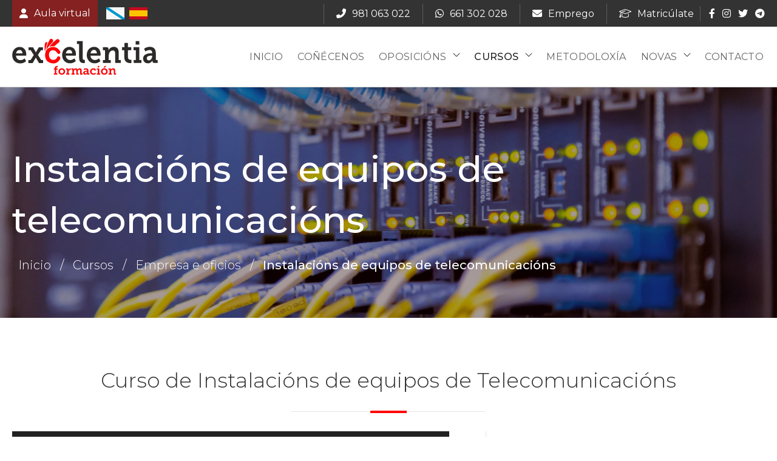

--- FILE ---
content_type: text/html; charset=utf-8
request_url: https://www.excelentiaformacion.com/gl/curso-instalacions-equipos-telecomunicacions.aspx
body_size: 20831
content:

<!DOCTYPE html>
<html lang="gl">
<head>
	<meta http-equiv="Content-Type" content="text/html; charset=utf-8">

	<!-- HREFLANG -->
    <link rel="alternate" href="https://www.excelentiaformacion.com/curso-instalaciones-equipos-telecomunicaciones.aspx" hreflang="x-default" /> <!-- Página por defecto en búsquedas de idiomas no declarados, casi siempre idioma principal -->
    <link rel="alternate" href="https://www.excelentiaformacion.com/gl/curso-instalacions-equipos-telecomunicacions.aspx" hreflang="gl" />     <!-- Página actual, la coge automáticamente, sólo hay que indicar el idioma actual-->
    <link rel="alternate" href="https://www.excelentiaformacion.com/curso-instalaciones-equipos-telecomunicaciones.aspx" hreflang="es" />      <!-- Página idioma 1, hay que indicar la carpeta, nombre de la página y idioma -->


	<!--título de la web-->
    <title>
      Curso de instalacións de equipos de telecomunicacións - A Coruña
    </title>
    <meta name="viewport" content="width=device-width, initial-scale=1, maximum-scale=1">
    <meta name="title" content="Curso de instalacións de equipos de telecomunicacións - A Coruña">
    <meta name="description" content="Curso de instalacións de equipos de telecomunicacións na Coruña. Na nosa Academia de formación na Coruña, Excelentia Formación, contamos con Cursos de instaladores de equipos e sistemas de telecomunicacións. Ofrecemos prácticas aseguradas e dispoñemos de bolsas.">
    <meta name="keywords" content="curso de instaladores de telecomunicacións na Coruña, Cursos de instaladores de equipos de telecomunicacións en Coruña, curso de instalacións de telecomunicacións en liña, curso de instalacións de equipos de telecomunicacións en liña, Cursos Formativos en liña, Cursos Formativos en Coruña">
    <meta name="author" content="Páxinas Galegas">
	<meta property="og:image" content="https://www.excelentiaformacion.com/images/logo-excelentia-formacion-og.jpg">

	<!--favicon-->
	<link href="/images/favicon.ico" rel="shortcut icon">

	<!-- Tema color (en android pone la ventana de ese color) -->
	<meta name="theme-color" content="#333333">

	<!-- enlace al css-->
	<link rel="stylesheet" type="text/css" href="/css/normalize.css" />
	<link rel="stylesheet" type="text/css" href="/css/fontawesome.css" />
	<link rel="stylesheet" type="text/css" href="/css/pull.css" />
	<link rel="stylesheet" type="text/css" href="/css/formularioMail.css" />
	<link rel="stylesheet" href="/css/formularioMail-cursos.css">
	<link rel="stylesheet" type="text/css" href="/css/comunes.css" />
</head>

<body>

	<div id="contenedor">

		<header>
			<div id="head-info">
				<div class="subcont flex-bt-c">
					<div class="head-info-left">
						<ul>
							<li class="aulavir"><a href="https://excelentia.argosgalaica.com/" title="Accede a túa aula virtual" target="_blank"><i class="fas fa-user"></i><span>Aula virtual</span></a></li>
							<li class="idiomas">
								<ul>
									<li><a href="/gl/curso-instalacions-equipos-telecomunicacions.aspx" title="Galego"><img src="/images/galego.svg" alt="Icono de galego"/></a></li>
									<li><a href="/curso-instalaciones-equipos-telecomunicaciones.aspx" title="Castellano"><img src="/images/castelan.svg" alt="Icono de castellano"/></a></li>
								</ul>
							</li>
						</ul>
					</div>
					<div class="head-info-right">
						<ul>
							<li class="tel"><a href="tel:981063022" title="Chamar a Excelentia Formación"><i class="fa fa-phone fa-flip-horizontal" aria-hidden="true"></i><span>981 063 022</span></a></li>
							<li class="what"><a href="https://wa.me/+34661302028" title="Enviar whatsapp a Excelentia Formación" target="_blank"><i class="fab fa-whatsapp" aria-hidden="true"></i><span>661 302 028</span></a></li>
							<li class="mail"><a href="#modal-1" class="openmodal" title="Contacta con Excelentia Formación"><i class="fa fa-envelope"></i><span>Emprego</span></a></li>
							<li class="matri"><a href="/pagoinmediato.aspx" title="Matricúlate xa"><i class="fal fa-graduation-cap"></i><span>Matricúlate</span></a></li>
							<ul>
								<li class="face"><a href="https://www.facebook.com/excelentiaformacion" target="_blank" title="Ir ó Facebook"><i class="fab fa-facebook-f"></i></a></li>
								<li class="insta"><a href="https://www.instagram.com/excelentiaformacion" target="_blank" title="Ir ó Instagram"><i class="fab fa-instagram"></i></a></li>
								<li class="twt"><a href="https://twitter.com/excelentia" target="_blank" title="Ir ó Twitter"><i class="fab fa-twitter"></i></a></li>
								<li class="teleg"><a href="https://t.me/Excelentiaformacion" target="_blank" title="Contacta por Telegram"><i class="fab fa-telegram-plane"></i></a></li>
							</ul>
						</ul>
					</div>
				</div>
			</div>
			<div id="head-cont">
				<div class="subcont flex-bt">
					<div id="logo">
						<a href="/gl/" title="Excelentia Formación"><img src="/images/logo-excelentia-formacion.svg" alt="Excelentia Formación"></a>
					</div>
					<div class="head-cont-opc">
						<div class="head-cont-opc-info">
							<ul class="socialmenu">
							</ul>
						</div>

						<div id="pull" class="hamburger">
							<div class="bar top"></div>
							<div class="bar middle"></div>
							<div class="bar bottom"></div>
						</div>
						<nav id="menu">
							<div id="close"></div>
							<div class="cont">
								<div class="menu-cont">
									<ul>
										<li><span><a href="/gl/">Inicio</a></span></li>
<li><span><a href="metodo-academia-oposicions-coruña.aspx">Coñécenos</a></span></li>
										<li class="submenu">
											<span><a href="preparacion-oposicions-coruña.aspx">Oposicións</a></span>
											<div class="panel">
												<div class="panel-info"><a class="back" href="#">Atrás</a><span class="name">Oposicións</span></div>
												<ul>
													<li class="submenu">
														<span><a href="oposicions-administracion-estatal-coruña.aspx">Estado</a></span>
														<div class="panel">
															<div class="panel-info"><a class="back" href="#">Atrás</a><span class="name">Estado</span></div>
															<ul>
																<li><span><a href="oposicions-administrativo-estado.aspx">Administrativo</a></span></li>
																<li><span><a href="oposicions-auxiliar-administrativo-estado.aspx">Auxiliar administrativo</a></span></li>
																<li><span><a href="oposicions-tramitacion-procesal-estado.aspx">Tramitación Procesal</a></span></li>
																<li><span><a href="oposicions-auxilio-xudicial-estado.aspx">Auxilio Xudicial</a></span></li>
																<li><span><a href="oposicions-institucions-penais.aspx">Institucións Penais</a></span></li>
															</ul>
														</div>
													</li>
													<li class="submenu">
														<span><a href="preparacion-oposicions-xunta-coruña.aspx">Xunta de Galicia</a></span>
														<div class="panel">
															<div class="panel-info"><a class="back" href="#">Atrás</a><span class="name">Xunta de Galicia</span></div>
															<ul>
																<li><span><a href="oposicions-administrativo-xunta.aspx">Administrativo</a></span></li>
																<li><span><a href="oposicions-auxiliar-administrativo-xunta.aspx">Auxiliar Administrativo</a></span></li>
																<li><span><a href="oposicions-auxiliar-bibliotecas-xunta.aspx">Auxiliar de Bibliotecas</a></span></li>
																<li><span><a href="oposicions-subalterno-xunta.aspx">Subalterno</a></span></li>
																<li><span><a href="oposicions-oficial-cociña-xunta.aspx">Oficial II de cociña</a></span></li>
																<li><span><a href="oposicions-auxiliar-coidador-xunta.aspx">Auxiliar do Fogar/Coidador</a></span></li>
																<li><span><a href="persoal-limpeza-cociña.aspx">Persoal de Limpeza e Cociña</a></span></li>
																<li><span><a href="oposicions-bombeiro-forestal-xunta.aspx">Bombeiro Forestal</a></span></li>
																<li><span><a href="oposicions-psx-xunta.aspx">P.S.X.</a></span></li>
															</ul>
														</div>
													</li>
													<li class="submenu">
														<span><a href="preparacion-oposicions-sergas-coruña.aspx">SERGAS</a></span>
														<div class="panel">
															<div class="panel-info"><a class="back" href="#">Atrás</a><span class="name">SERGAS</span></div>
															<ul>
																<li><span><a href="oposicions-administrativo-sergas.aspx">Administrativo</a></span></li>
																<li><span><a href="oposicions-auxiliar-administrativo-sergas.aspx">Auxiliar administrativo</a></span></li>
																<li><span><a href="oposicions-psx-sergas.aspx">P.S.X.</a></span></li>
																<li><span><a href="oposicions-celador-sergas.aspx">Celador</a></span></li>
																<li><span><a href="oposicions-pinche-sergas.aspx">Pinche</a></span></li>
															</ul>
														</div>
													</li>
													<li class="submenu">
														<span><a href="preparar-oposicions-concellos-coruña.aspx">Concellos e Deputacións</a></span>
														<div class="panel">
															<div class="panel-info"><a class="back" href="#">Atrás</a><span class="name">Concellos e Deputacións</span></div>
															<ul>
																<li><span><a href="oposicions-administrativo-concellos.aspx">Administrativo</a></span></li>
																<li><span><a href="oposicions-auxiliar-administrativo-concellos.aspx">Auxiliar Administrativo</a></span></li>
																<li><span><a href="oposicions-auxiliar-bibliotecas-concello.aspx">Auxiliar de bibliotecas</a></span></li>
																<li><span><a href="oposicions-subalterno-concello.aspx">Subalterno</a></span></li>
															</ul>
														</div>
													</li>
													<li class="submenu">
														<span><a href="oposicions-corpos-seguridade-coruña.aspx">Corpos de seguridade</a></span>
														<div class="panel">
															<div class="panel-info"><a class="back" href="#">Atrás</a><span class="name">Corpos de seguridade</span></div>
															<ul>
																 
																 
																<li><span><a href="oposicions-policia-local.aspx">Auxiliar de Policía Local</a></span></li>
																<li><span><a href="oposicions-tropa-mariñeiria.aspx">Tropa e Mariñeiría</a></span></li>
															</ul>
														</div>
													</li>
													<li class="submenu">
	<span><a href="javascript:void(0);">Universidades</a></span>
	<div class="panel">
		<div class="panel-info"><a class="back" href="#">Atrás</a><span class="name">Universidades</span></div>
		<ul>
																 
																 
			<li><span><a href="oposicions-administrativo-universidades.aspx">Administrativo</a></span></li>
			<li><span><a href="oposicions-auxiliar-administrativo-universidades.aspx">Auxiliar Administrativo</a></span></li>
			<li><span><a href="oposicions-auxiliar-servizos-universidades.aspx">Persoal de Servizos</a></span></li>
			<li><span><a href="oposicions-auxiliar-bibliotecas-universidades.aspx">Auxiliar de Bibliotecas</a></span></li>
		</ul>
	</div>
</li>
<li><span><a href="oposicions-correos.aspx">Correos</a></span></li>
												</ul>
											</div>
										</li>
										<li class="submenu selected active">
											<span><a href="cursos-formativos-formacion-coruña.aspx">Cursos</a></span>
											<div class="panel">
												<div class="panel-info"><a class="back" href="#">Atrás</a><span class="name">Cursos</span></div>
												<ul>
													<li class="submenu">
														<span><a href="cursos-formativos-deporte-estetica.aspx">Deporte e estética</a></span>
														<div class="panel">
															<div class="panel-info"><a class="back" href="#">Atrás</a><span class="name">Deporte e estética</span></div>
															<ul>
																<li><span><a href="curso-preparador-fisico.aspx">Preparador físico</a></span></li>
																<li><span><a href="curso-dietetica-nutricion.aspx">Dietética e nutrición</a></span></li>
																 
																<li><span><a href="curso-maquillaxe-estetica.aspx">Maquillaxe e estética</a></span></li>
															</ul>
														</div>
													</li>
													<li class="submenu">
														<span><a href="cursos-decoracion-imaxe.aspx">Decoración</a></span>
														<div class="panel">
															<div class="panel-info"><a class="back" href="#">Atrás</a><span class="name">Decoración</span></div>
															<ul>
																<li><span><a href="curso-interiorismo-coruña.aspx">Interiorismo</a></span></li>
																<li><span><a href="curso-floreria-ornamentacion.aspx">Florería e Ornamentación</a></span></li>
																 
															</ul>
														</div>
													</li>
													<li class="submenu">
														<span><a href="cursos-hostaleria-alimentacion.aspx">Hostalería e Alimentación</a></span>
														<div class="panel">
															<div class="panel-info"><a class="back" href="#">Atrás</a><span class="name">Hostalería e Alimentación</span></div>
															<ul>
																<li><span><a href="curso-cociña-coruña.aspx">Cociña</a></span></li>
																<li><span><a href="curso-recepcionista-hotel.aspx">Recepcionista de hotel</a></span></li>
																<li><span><a href="curso-pasteleria-reposteria.aspx">Pastelería e repostería</a></span></li>
																<li><span><a href="curso-panaderia-boleria.aspx">Panadería e bolería</a></span></li>
																<li><span><a href="curso-carniceria-coruña.aspx">Carnicería</a></span></li>
																<li><span><a href="curso-peixaria-coruña.aspx">Peixaría</a></span></li>
																<li><span><a href="curso-caixeiro-supermercado.aspx">Caixa e reposición en supermercados</a></span></li>
															</ul>
														</div>
													</li>
													<li class="submenu selected active">
														<span><a href="cursos-empresa-oficios.aspx">Empresa e oficios</a></span>
														<div class="panel">
															<div class="panel-info"><a class="back" href="#">Atrás</a><span class="name">Empresa e oficios</span></div>
															<ul>
																<li><span><a href="curso-auxiliar-administrativo-coruña.aspx">Auxiliar administrativo</a></span></li>
																<li><span><a href="curso-soldadura-coruña.aspx">Soldadura</a></span></li>
																<li><span><a href="curso-carpinteria-coruña.aspx">Carpintería</a></span></li>
																<li><span><a href="curso-tornero-fresador-coruña.aspx">Tornero fresador</a></span></li>
																<li><span><a href="curso-electromecanica-vehiculos.aspx">Electromecánica de vehículos</a></span></li>
																<li><span><a href="curso-mecanica-motos-coruña.aspx">Mecánica de motos</a></span></li>
																<li><span><a href="curso-chapa-pintura-coruña.aspx">Chapa e pintura</a></span></li>
																<li><span><a href="curso-vehiculos-hibridos-electricos.aspx">Vehículos híbridos e eléctricos</a></span></li>
																<li class="selected"><span><a href="curso-instalacions-equipos-telecomunicacions.aspx">Instalacións de equipos de telecomunicacións</a></span></li>
																<li><span><a href="curso-instalacions-electricas-coruña.aspx">Instalacións eléctricas</a></span></li>
																<li><span><a href="curso-fontaneria-calefaccion-climatizacion.aspx">Fontanería, calefacción e climatización</a></span></li>
																<li><span><a href="curso-xardineria-paisaxismo.aspx">Xardinería e paisaxismo</a></span></li>
																<li><span><a href="curso-dependente-comercio.aspx">Dependente de comercio</a></span></li>
																<li><span><a href="curso-almacen-loxistica-coruña.aspx">Organización e Xestión de Almacén</a></span></li>
																<li><span><a href="curso-domotica-edificios-coruña.aspx">Domótica en edificios</a></span></li>
															</ul>
														</div>
													</li>
													<li class="submenu">
														<span><a href="cursos-sanidade-infancia-coruña.aspx">Sanidade e infancia</a></span>
														<div class="panel">
															<div class="panel-info"><a class="back" href="#">Atrás</a><span class="name">Sanidade e infancia</span></div>
															<ul>
																<li><span><a href="curso-auxiliar-educacion-infantil.aspx">Auxiliar de educación infantil</a></span></li>
																<li><span><a href="curso-atencion-sociosanitaria.aspx">Atención sociosanitaria</a></span></li>
																<li><span><a href="curso-auxiliar-farmacia-parafarmacia.aspx">Auxiliar de farmacia e parafarmacia</a></span></li>
																<li><span><a href="curso-auxiliar-enfermeria.aspx">Auxiliar de enfermería</a></span></li>
																<li><span><a href="curso-auxiliar-clinica.aspx">Auxiliar de clínica</a></span></li>
															</ul>
														</div>
													</li>
													<li class="submenu">
														<span><a href="cursos-formativos-veterinaria.aspx">Veterinaria</a></span>
														<div class="panel">
															<div class="panel-info"><a class="back" href="#">Atrás</a><span class="name">Veterinaria</span></div>
															<ul>
																<li><span><a href="curso-auxiliar-clinica-veterinaria.aspx">Auxiliar de clínica veterinaria</a></span></li>
																<li><span><a href="curso-axudante-tecnico-veterinario.aspx">ATV - Axudante técnico veterinario</a></span></li>
																<li><span><a href="curso-adestramento-canino.aspx">Adestramento canino</a></span></li>
																<li><span><a href="curso-perruqueria-canina.aspx">Perruquería canina</a></span></li>
															</ul>
														</div>
													</li>
												</ul>
											</div>
										</li>
										<li><span><a href="metodo-academia-oposicions-coruña.aspx#metodologia">Metodoloxía</a></span></li>
										<li class="submenu">
											<span><a href="noticias.html">Novas</a></span>
											<div class="panel">
												<div class="panel-info"><a class="back" href="#">Atrás</a><span class="name">Novas</span></div>
												<ul>
													<li><span><a href="oposicions_cb11706.html">Oposicións</a></span></li>
													<li><span><a href="cursos_cb11713.html">Cursos</a></span></li>
													<li><span><a href="blog_cb19786.html">Blog</a></span></li>
												</ul>
											</div>
										</li>
										<li><span><a href="contacto-cursos-formativos-coruña.aspx">Contacto</a></span></li>
									</ul>
								</div>
								<div class="menu-info">
									<ul class="socialmenu">
										<li class="facebook large"><a href="https://www.facebook.com/excelentiaformacion" target="_blank" title="Ir ó Facebook"><i class="fab fa-facebook-f"></i><span>Facebook</span></a></li>
										<li class="aula large"><a href="https://excelentia.argosgalaica.com/" target="_blank" title="Accede a aula virtual"><i class="fas fa-user"></i><span>Aula virtual</span></a></li>
										<li class="insta"><a href="https://www.instagram.com/excelentiaformacion" target="_blank" title="Ir  ó Instagram"><i class="fab fa-instagram"></i></a></li>
										<li class="twt"><a href="https://twitter.com/excelentia" target="_blank" title="Ir  ó Twitter"><i class="fab fa-twitter"></i></a></li>
										<li class="teleg"><a href="https://t.me/Excelentiaformacion" target="_blank" title="Contacta por Telegram"><i class="fab fa-telegram-plane"></i></a></li>
										<li class="telefono large"><a href="tel:981063022" title="Chamar a Excelentia Formación"><i class="fa fa-phone fa-flip-horizontal" aria-hidden="true"></i> <span>981 063 022</span></a></li>
										<li class="whatsapp large"><a href="https://wa.me/+34661302028" title="Enviar whatsapp a Excelentia Formación" target="_blank"><i class="fab fa-whatsapp" aria-hidden="true"></i><span>661 302 028</span></a></li>
									</ul>

								</div>
							</div>
						</nav>
					</div>
				</div>
			</div>
		</header>




		<main>




				<section id="headpage" style="background:url(/images/cursos-telecomunicaciones.jpg) no-repeat center center / cover;">
					<div class="subcont">
						<div>
							<p>Instalacións de equipos de telecomunicacións</p>
							<span><a href="/" title="Volver ao inicio">Inicio</a> / <a href="cursos-formativos-formacion-coruña.aspx" title="Volver a Cursos">Cursos</a> / <a href="cursos-empresa-oficios.aspx" title="Volver a Empresa e Oficios">Empresa e oficios</a> / <span>Instalacións de equipos de telecomunicacións</span></span>
						</div>
					</div>
				</section>


<section class="seccion">
	<div class="subcont">

<h1 class="titulo1 centrado">Curso de Instalacións de equipos de Telecomunicacións</h1>


<div class="divicuop">

	<div class="info">
		
<div class="titprev">
<h2 class="titulo2">Consigue os teus obxetivos en Excelentia Formación</h2>
<ul class="previos">
	<li><a href="#modal-2" class="openmodal" title="Solicita información" data-chk="telecomunicaciones"><i class="fas fa-paper-plane"></i> <span>Infórmate</span></a></li>

</ul>
</div>
<div class="cols"> <!--Clases que se pueden usar: [reverse] [center]-->
	<div class="col">
		<div>
          <p>
            Este <strong>curso de Instalacións de equipos de Telecomunicacións</strong> está adaptado ao itinerario do certificado de profesionalidade de montaxe e mantemento de sistemas de telefonía e infraestruturas de redes locais de datos.
          </p>
          <p>
            No curso de instalador de sistemas de telecomunicacións que che ofrecemos en <strong>Excelentia Formación</strong> aprenderás a:
          </p>
<ul class="listapuntos">
            <li>Implantar e configurar sistemas de telefonía ( redes de telefonía, centrais) e de radio e tv
            </li>
            <li>Realizar test de instalación e posta á punto dos compoñentes e equipos de comunicación utilizados garantindo a calidade e fiabilidade requiridos
            </li>
            <li>Verificar que as instalacións cumpran as normativas específicas do sector
            </li>
            <li>Efectuar as revisións periódicas e as reparacións necesarias.
            </li>
</ul>
		</div>
	</div>
	<div class="col colimg">
		<div>
			<img src="/images/consigue-objetivos-excelentia-telecomunicaciones.jpg" class="imgcover" alt="Consigue os teus obxetivos en Excelentia Formación">
		</div>
	</div>
</div>

          <p>
            O curso formativo está estruturado en dous apartados. O primeiro deles é un aparto teórico e o segundo é práctico e leva a cabo en empresas do sector das telecomunicacións. Grazas a estas prácticas o alumno ou alumna conseguirá as destrezas necesarias para levar a cabo as diferentes tarefas ou actividades asociadas a esta formación e/ou posto.
          </p>

<h3 class="titulo3">Saídas profesionais do Curso de Instalacións de Equipos de Telecomunicacións:</h3>
<ul class="listapuntos">
<li>Instaladores de equipos e sistemas de telecomunicación</li>
<li>Instaladores de equipos e sistemas de comunicación</li>
<li>Técnico en comunicacións</li>
<li>Instalador de telefonía (área de consumo)</li>
<li>Instalador de equipos telefónicos</li>
<li>Técnico en instalación e mantemento de redes locais</li>
<li>Instalador- montador de equipos telefónicos e telemáticos</li>
<li>Instaladores e reparadores de equipos telefónicos e telegráficos</li>
<li>Técnico de redes locais e telemática</li>
</ul>

<p><a class="boton openmodal" href="#modal-2" title="Solicitar información" data-chk="telecomunicaciones">Solicitar información</a></p>
<!--Esto tiene que ser un botón que abre un pop up que tiene que ser personalizado:
Nombre:
Teléfono:
Mail:
Mensaje: Estoy interesado en la preparación de Oposiciones de administrativo para el Estado... -->

<div class="separa"></div>


<div class="iconos">
	<div class="icono">
		<div class="img"><img src="/images/formacion-online.svg" alt="Formación en liña" /></div>
		<div class="infoico">
<h3>Cursos Formativos en liña</h3>
<p>Ademáis dos Cursos Formativos na Coruña presenciales, ofrecemos <strong>formación en liña</strong>, con materiais específicos a través dun área virtual e asesoramento docente.</p>
		</div>
	</div>
	<div class="icono">
		<div class="img"><img src="/images/plazas.svg" alt="Prazas limitadas" /></div>
		<div class="infoico">
          <h3>
            Prazas limitadas
          </h3>
          <p>
            Os diferentes Cursos Formativos de Excelentia Formación contan cun <strong>límite de prazas</strong>, pensado para garantir en todo momento a atención personalizada a cada alumno.
          </p>
		</div>
	</div>
	<div class="icono">
		<div class="img"><img src="/images/horario.svg" alt="Horario Flexible" /></div>
		<div class="infoico">
          <h3>
            Horarios flexibles
          </h3>
          <p>
            Tes problemas de horarios para asistir aos nosos Cursos Formativos? Iso non é problema! En Excelentia Formación contamos con <strong>horarios flexibles</strong> e que se adaptan a ti.
          </p>
		</div>
	</div>
	<div class="icono">
		<div class="img"><img src="/images/becas.svg" alt="Bolsas dispoñibles" /></div>
		<div class="infoico">
          <h3>
            Bolsas dispoñibles
          </h3>
          <p>
            Poñemos ao dispor de todos os estudantes dos nosos Cursos Formativos na Coruña as <strong>diferentes bolsas de estudo</strong>. Podes informarte poñéndote en contacto con nós.
          </p>
		</div>
	</div>

</div>



	</div>



	<div id="sidebar">
		<div class="sidebar__inner">

			<div class="indice">

<h3 class="titulo3">Curso de Empresa e Oficios dispoñibles na nosa Academia de formación na Coruña</h3>
<ul class="listaicos">
<li><a href="curso-auxiliar-administrativo-coruña.aspx" title="Ver curso de auxiliar administrativo">Curso de Auxiliar Administrativo</a></li>
<li><a href="curso-soldadura-coruña.aspx" title="Ver curso de soldadura en A Coruña">Curso de Soldadura</a></li>
<li><a href="curso-carpinteria-coruña.aspx" title="Ver curso de capintería en A Coruña">Curso de Carpintería</a></li>
<li><a href="curso-tornero-fresador-coruña.aspx" title="Ver curso de tornero fresador en A Coruña">Curso de Tornero Fresador</a></li>
<li><a href="curso-electromecanica-vehiculos.aspx" title="Ver curso de electromecánica de vehículos">Curso de Electromecánica de Vehículos</a></li>
<li><a href="curso-mecanica-motos-coruña.aspx" title="Ver curso de mecánica de motos">Curso de Mecánica de Motos</a></li>
<li><a href="curso-chapa-pintura-coruña.aspx" title="Ver curso de chapa e pintura en Coruña">Curso de Chapa e Pintura</a></li>
<li><a href="curso-vehiculos-hibridos-electricos.aspx" title="Ver curso de vehículos híbridos e eléctricos">Curso de Vehículos Híbridos e Eléctricos</a></li>
<li><b>Curso de Instalacións de Equipos de Telecomunicacións</b></li>
<li><a href="curso-instalacions-electricas-coruña.aspx" title="Ver curso de instalacións eléctricas">Curso de Instalacións Eléctricas</a></li>
<li><a href="curso-fontaneria-calefaccion-climatizacion.aspx" title="Ver curso de fontanería en A Coruña">Curso de Fontanería, Calefacción e Climatización</a></li>
<li><a href="curso-xardineria-paisaxismo.aspx" title="Ver curso de xardinería en A Coruña">Curso de Xardinería e Paisaxismo</a></li>
<li><a href="curso-dependente-comercio.aspx" title="Ver curso de dependente de comercio">Curso de Dependente de Comercio</a></li>
<li><a href="curso-almacen-loxistica-coruña.aspx" title="Ver curso de almacén e loxística en A Coruña">Curso de Organización e Xestión de Almacén</a></li>
<li><a href="curso-domotica-edificios-coruña.aspx" title="Ver curso de domótica en edificios">Curso de Domótica en Edificios</a></li>
</ul>

			</div>

			<div class="interesante decuatro">
				<div>
					<img src="/images/formacion-online.svg" alt="Formación online">
					<p>Formación en liña</p>
				</div>

				<div>
					<img src="/images/plazas.svg" alt="Plazas limitadas">
					<p>Prazas limitadas</p>
				</div>

				<div>
					<img src="/images/horario.svg" alt="Horarios flexibles">
					<p>Horarios flexibles</p>
				</div>

				<div>
					<img src="/images/becas.svg" alt="Bolsas dispoñibles">
					<p>Bolsas dispoñibles</p>
				</div>
			</div>

			<div class="reserva">
				<div class="img"><img src="/images/reserva.svg" alt="Reservar matrícula" /></div>
				<div class="inforeserva">
					<p>Solicitar información</p>
					<p><a class="boton openmodal" href="#modal-2" title="Solicita información en Excelentia">Contactar</a></p>
					<!--Esto será un botón de pagos online-->
				</div>
			</div>

		</div>
	</div>



</div>



	</div>
</section>


<section class="seccion fndgris">
	<div class="subcont">


  <!-- TEXTO Y FOTO DE DOS COLLUMNAS IGUALES -->
<div class="cols"><!-- Añadir clase encuadre para hacer que tenga el borde debajo de la imagen / Añadir clase reverse para invertir -->
	<div class="col">
		<div>
<h2 class="titulo1">Contamos coa posibilidade de cursar a nosa <span class="bloque rojo">formación de maneira en liña</span></h2>
          <p>
            Grazas a que <strong>Excelentia Formación</strong> somos unha Academia con experiencia no sector podemos ofrecer ao noso alumnado todas as facilidades para seguir os nosos Cursos e poder alcanzar as súas metas laborais.
          </p>
          <p>
            É por iso que, na actualidade, ofrecémosche a posibilidade de acudir á nosa Academia para estudar os diferentes Cursos Formativos ou seguir o <strong>ensino en liña</strong> grazas á aula virtual que temos dispoñible.
          </p>
          <p>
            Se queres máis información sobre isto non dubides en poñerche en contacto co equipo de Excelentia Formación. Estaremos encantados de resolver todas elas.
          </p>
<p><a class="boton" href="contacto-cursos-formativos-coruña.aspx" title="Contactar coa Academia de formación na Coruña">Contactar</a></p>
		</div>
	</div>
	<div class="col colimg">
		<div>
			<img src="/images/cursos-titulacion-telecomunicaciones.jpg" class="imgcover" alt="Consigue a titulación do teu curso en Excelentia Formación">
		</div>
	</div>
</div>




	</div>
</section>

			<section class="bndcontacto">
			  <div class="subcont">
				<div class="bndcontacto-info">
					<h2 class="titulo2">Tes dúbidas? Contacta co equipo da nosa Academia de Oposicións e Cursos Formativos</h2>
					<p>Se queres máis información sobre as diferentes formacións que ofrecemos en <strong>Excelentia Formación</strong> ou gustaríache solicitar un asesoramento formativo personalizado, non dubides en poñerte en contacto co noso equipo de profesionais.</p>
				</div>
				<div class="bndcontacto-btn">
				  <a href="contacto-cursos-formativos-coruña.aspx" title="Contactar coa Academia de formación na Coruña" class="boton bndcontacto-btn-lnk"><i class="fa fa-paper-plane" aria-hidden="true"></i> <span class="bloque">Contactar</span></a>
				</div>
			  </div>
			</section>




			<div id="modal-1" class="modal">
				<div class="modal-bg"></div>
				<div class="modal-cont">
					<div class="modal-close"><i class="fal fa-times-circle"></i> Cerrar</div>
					<div class="modal-info">
						<h2 class="titulo2">¿Buscas empleo?</h2>
						<p>Envía o teu currículum e escribe unha breve descripción de ti, pondrémonos en contacto contigo.</p>
						<!-- Clases para el formulario .form1 .form2 .form3 .form4 .titles -->
						<form method="post" action="./curso-instalacions-equipos-telecomunicacions.aspx" id="form1" data-regsubmit="true" data-regid="formulario" enctype="multipart/form-data">
<div class="aspNetHidden">
<input type="hidden" name="__EVENTTARGET" id="__EVENTTARGET" value="" />
<input type="hidden" name="__EVENTARGUMENT" id="__EVENTARGUMENT" value="" />
<input type="hidden" name="__VIEWSTATE" id="__VIEWSTATE" value="1I7eRfo4UaoUFmk2KDiDctlLvLuFuZ2jL8z7zJGRe1TzlDXG9nD//B57POiN6Mgm0J42/xiNAyduQVyz4jAMFDNS+bJ/EcM1kDTFHpY+VD2HHHlWiJhb2AMFYR23s7Qmu4jeyel9Ofhw0QCHKmHEzLK69+LEhxFuh3NthkZEjQmdVgZbNBuWF5y+fIVfqr/jeaqytRGjp7OHlXh/SG/P92Ka6c7qEfZbqvnwaaKUz8KkblMFlMKPwy1hqlsFalrhVnC4BL6WVi+dtDjB4EzXFpj4Y5YpiVO1qKR1OVIaVpUvuwmcvH1VBGJMXRhqmSQWw02XWOBW3zwA4HfmGSlNRAhkTeTyCVnLvWjTv2s7qQzVnfsOKRkJWE6ipBIaLkoKk1f/FxCvGyNdtgsAT6dJD9YLbu453TsF3LwXo8+R0YBEEZgXSbQyP7DXPoigKzE0ZZLcvZDwBn3wWFCtW+Qos3F3lhY1bkPbYggBYluO2XiRlBTjyFesoFu8oOkEulhbjqDFWrPyelGy85WNgXIhY9n/lm4jlSvhGbB3dnEgJCiy+Ty7THA0WYMV33GLG5Xf/1hUFYSFTa2Pr4EK4MxhKGHSafSPMSXCnjy9RrsW9i8jTq6/9z/SNDVmazEy+GQxsCRIY7FksdgkItdMYGVEFQn0haHRD4QVCNtEA/hODzZDceHYl404zX4y4n7zJXSh0p2MKRkmzbNiKJmf01JzdTm/csDkdGRXqTefQmPsWHAvf9Tk8lX04nXjS4w3UFcsDoZgTa9y08A34DPX8Vc28KmHxWJwUICud74Bp/S3Y/vPp4wSvIXx5HnN6EuySFuE4AjZzIG1fZQwR6fYvzdQvlW0bp089Lb5BoqBGFvsECpX6ll8wONt4CfJG9PT6SMsfrX0d86kf35N++RusgncYF7d2Vdn14lreZq9oBe1lok7vL3vk7zfjO8YUslFbUmkHmplQevxh2mEGMFYjIQUnfdUycOJDRX0bbk/pAWfVSS5/1NckiO+WCYMhRLw0A4/HYkSv8F7fAMM5uKgPmMcB/v+mqQylyeJGFD5m36aSY1KdPtd74etjtsVeDeP6RuKM3j2UZSQbweqQmDCA1rfXQbRs6FkcJTMLrsSJfLbbiIHhWycbsPzBJ7iel8hfC7qGywfzpeEIMuve+V6tCa5V/RQNv4evvyUUzftyFAL7oWWRPCJTXVpbfzBOFwmxFWz81yUFg6fE+3Zz4kLyAj4FYJm/ojiWE2XEmqvp+npSMdJgj1OVx1iKcoZostI//vxl+tegwrIxH/9fW9URM4eVCyiLD8qEaJxlrUgztgMBbwH/yMc3J36iFMdmLU2nQ5Hy3Bek6UsV4hcOrdV2OGYN5oNs1XKKCiFj2u+hqvjOz+DI94R2TLvuXn/wAthviscE4JBzcrwxJO87uSfqp0bknE9W5LTuiCvCNV7ELPFLozJ1n5mbWWoA31fRPVXIj6x25KBPhBg2LTBHNyM4+iC3ERgDqrfjrmCVsNuDvkKqmYVwFGhvbTBU7Xc8DKT7FcyBwsnIdM0v9ojhWVMptbh0vYFvJ/VAVJFAyX+steb+0bNXTgqPmyTmg311xVEp3Sf7Xh4KTckkBm3uFxSTzUG7dIu0q6boT0MrwcLkgAeXOf+EMdoFsayehdn7CMqBuWJX3iE9qLYKZ5HKEpo+9PKBdTYkm18wSQSX2h4eyHanpPvFS/ryonPmk86VSQpJcoYjLqtxEM/T2hBcZL4id0xIWJeFuWYYZ1U7lzoz49xzBYk/ikKdgQkQFZO0qXwrDS2jkGsjPGCGpYGV8JPsrSr0+iOg/vkabr46RBF2Uft52eD/JjA+3dv/f+pyZ1riRLXioDqa1RgKglRksHHohwHEL3VlQMcDAa217K+TLqmpS1hQ5xspQBg0HVUyugdT/KcCZgKT5ike3WDv9NDypitbMOuiW7OlDpvhqNIila8xuNtW2rYs5JDZlCmvuSGC7ADghOaDnnLWKebIfBwDvBct+CA41KA2pVblq12QgmXH0XLlU7V6WzSBrEsthq34fjJd3rRRbCiBCpxd3ImqugnW+BU8aakWA1vbYd78Orjtsm2AidOi5PmZ46tuObmTNb/nluQskvNwOqE8vdDV43NBuCgY/prrtGeNEo6yiQROF3H337GP1Eu8NptcJPD9WrHHrlSfGBv5cS0ixBwRNIcFr0Xt+Hj6VyPbBAi7DzcibTnObVzLdzlxJ6vO9hJRrWWRwn2pWHFJHIM157HzQ2SY2+LIU1XssqSvfyg/LCCitUhljll3tfoMzOHkXG1cX4L5ziPE8KxVmln9xi/pG1UUG0v2NrU/62ky1aapy2blQ4g+gD1Wli/v7KRmbYFeIpfAeHhgqsHcOFN6g82+pXYWFrGJ+vHOK1ByZk5EqHKXA/p9jwNc/Mt92999K2NXRLTGDYWSFIuHUY+qQCRVUPSibdLJEg6A9q9PsiSmOA7JS4wLUGLIQWI2zU7S+pbcoIdD0nGS6XFZStVEu2k8n7lcSvq5763Y/oP/IqI5jUHzZu0eOx/E6RfGxpc49y0F5VRP5mCRXHCiCuA5VnKOgE1jlzfXaZu3mS+tS7eFGqt7zNgUWyzx7IUW5eOkb8pJgUQzDfU7Z1ZsBptqSOe+lz8Ml0FkmfH14g9mZOmYBB524japYdIMgxoqEf8JP+UnBze7naV4D8/aLrXuMmrK3WRGeA1H9V8r2faHO20njxsnfClq/j/rnStkyicR9hNoQt8whakHV/W31kgOiFKaN+9YyQ1ATn6biovDBF2pdZYzQmwfpaiKwv3yImYbjivHK6XJiovW1v/Eo8ysWUBSo6p3whStZseXw+20LiK8gqvyE9RLG81Y6fXBT6ppz8TkNsYkYTW1tvqzfbNWqBQ3t/5h4CvUwt70mY3kV51EZazMeE4wg3o4UwjtHBTuoM3LyjsZHC/XpFToYbEafSUhPGOemH7kU4y3xTQz/Qq+rsYi+stfMsR0TSwEqVm74tKymnv0HyWOxrsq2GVeIoSl0ZAxE2q27bAzHmEdNqS4Sy59Ev4TfLpb/sSYj3Z+levsEZG1qjLte5zsLV0WOI2HI2W+QnX+MvtEeJk7dKrBFQPIA9TkZSZdADabZDKa9ndZLQuKND9OhiV2M7743pWJlA3Qi15HgJSXZerp981HDNxZUGvv1v5I9e4wph1ly8p0ZcioDPpqq8+wVabEESULMJoUSacjHTOhWntOc2nXjgohYu2Q44aE1sk7WM/gfZWJMQ4i4tN9r1mOoe/zwsi1bfzsZGcioXKLpemhbQZWDmTwnzB55ycfcECYALYD6p/6uIl1NNJR00zwtj1AiY1oSVQWYuGCWNOin0y+kHZh5GGzwuhce/D0n++cA/rg8JrjjhvH3HpHFU5kwwycvVX6mpRfwTAjs+G+wC9jqqHA+ntA097ElPaf2wYFh2A5v3HQalaaiovkz2tXV/ZWVvCK9EIP0ZbLhmUNjc6M/XTuZl9OQf9Hg0m3mctS2Xh+scqW4Y4xi4ulsM80KhQrJU6q0NF2aAMh8zCteD7o4skALVfPwywrGoDD3/MqiFoiGqFQvSK7w+67iQbkn1WktoDKr5bfgfa9grONGoIyg2AIyLDrC5QK6tfErQ3nlL24Y4t50d0JuJFPo3xoeHc9RDznuixtQ==" />
</div>

<script type="text/javascript">
//<![CDATA[
var theForm = document.forms['form1'];
if (!theForm) {
    theForm = document.form1;
}
function __doPostBack(eventTarget, eventArgument) {
    if (!theForm.onsubmit || (theForm.onsubmit() != false)) {
        theForm.__EVENTTARGET.value = eventTarget;
        theForm.__EVENTARGUMENT.value = eventArgument;
        theForm.submit();
    }
}
//]]>
</script>


<script src="/WebResource.axd?d=pynGkmcFUV13He1Qd6_TZJwl7hJEb-VQ5TOTEu4Fe-IHH_AjkJC1F1HFKgh2acOm9YB85VozlHade9M2usCqgg2&amp;t=638901608248157332" type="text/javascript"></script>

<div class="aspNetHidden">

	<input type="hidden" name="__VIEWSTATEGENERATOR" id="__VIEWSTATEGENERATOR" value="08BD65A9" />
	<input type="hidden" name="__SCROLLPOSITIONX" id="__SCROLLPOSITIONX" value="0" />
	<input type="hidden" name="__SCROLLPOSITIONY" id="__SCROLLPOSITIONY" value="0" />
</div>
							<!-- lnklegaltitular:       Link del enlace "titular de la página" -->
							<!-- lnklegalprivacidad:    Link del enlace "Política de Privacidad" -->
							<!-- lnkLegalTexto:         Texto personalizado del aviso legal. Reemplaza al por defecto. Puede contener HTML codificado (html entity encode) -->
							<!-- mostrarCapaLegal:      Muestra la capa con el checkbox de aceptación del aviso legal -->
							<!-- capaLegalTexto:        Texto personalizado de la capa legal. Reemplaza al por defecto. Puede contener HTML codificado (html entity encode) -->
							<!-- mostraCapaNews:        Muestra la capa con el checkbox de aceptación del las newsletter -->
							<!-- capaNewsTexto:         Texto personalizado de la capa de newsletter. Reemplaza al por defecto. Puede contener HTML codificado (html entity encode) -->
							<!-- mensajeText:           Texto personalizo para el mensaje. Reemplaza al por defecto -->
							<!-- submitText:            Texto personalizo del botón submit. Reemplaza al por defecto -->
							<div id="formularioModalUC_dvForm" class="form form2">
	<!-- Input oculto para recoger el dominio -->
	<input name="formularioModalUC$dominio" type="hidden" id="formularioModalUC_dominio" placeholder="dominio" class="input-dominio" />
	<input name="formularioModalUC$url" type="hidden" id="formularioModalUC_url" class="input-url" />
	<div class="contform bloque1">
		<div class="bloque-datos">
			<!-- Si tiene varios e-mails poner true -->
			
			<div data-title="Nombre" class="field">
				<input name="formularioModalUC$nombre" type="text" id="formularioModalUC_nombre" placeholder="Nome" class="input" title="Nome" required="" />
			</div>
			<div data-title="Teléfono" class="field">
				<input name="formularioModalUC$telefono" type="tel" id="formularioModalUC_telefono" class="input" pattern="^[0-9-+s()]*$" minlength="9" maxlength="14" placeholder="Teléfono" required="" />
			</div>
			<div data-title="E-mail" class="field">
				<input name="formularioModalUC$email" type="email" id="formularioModalUC_email" class="input" placeholder="E-mail" title="E-mail" required="" />
			</div>
		</div>
		<div class="bloque-mensaje">
			<!-- Si tiene para adjuntar archivos poner true -->
			<div id="formularioModalUC_dvFile" data-title="Adjuntar archivo" class="field">
				<input type="file" name="file" id="input-file" class="inputfile" data-multiple-caption="{count} files selected" multiple />
				<label for="input-file"><span class="inputfile-archivo"></span><span class="inputfile-btn">
					<svg xmlns="http://www.w3.org/2000/svg" width="20" height="17" viewBox="0 0 20 17">
						<path d="M10 0l-5.2 4.9h3.3v5.1h3.8v-5.1h3.3l-5.2-4.9zm9.3 11.5l-3.2-2.1h-2l3.4 2.6h-3.5c-.1 0-.2.1-.2.1l-.8 2.3h-6l-.8-2.2c-.1-.1-.1-.2-.2-.2h-3.6l3.4-2.6h-2l-3.2 2.1c-.4.3-.7 1-.6 1.5l.6 3.1c.1.5.7.9 1.2.9h16.3c.6 0 1.1-.4 1.3-.9l.6-3.1c.1-.5-.2-1.2-.7-1.5z" />
					</svg>
					Subir archivo</span></label>
			</div>
			<div class="field" data-title="Mensaje">
				<textarea name="formularioModalUC$mensaje" id="formularioModalUC_mensaje" placeholder="Mensaxe" class="input mensaje" title="Mensaxe" required="">Considero que Excelentia &#233; unha gran oportunidade para aportar valor e seguir desarroll&#225;ndome profesionalmente...</textarea>
			</div>
		</div>
	</div>
	<div class="contform bloque2">
		
		
		
		
		
		
	
		<!-- CAPTCHA -->
        <div id="recaptcha" data-key="6LepdXwUAAAAAMgw8jBWexwsMOpAwZq4JUu1vYja"></div>
			<p id="formularioModalUC_pLegal" class="pLegal">EXCELENTIA FORMACION SL Tratamento dos datos do currículo nos procesos de selección do persoal para o acceso a unha posto vacante na empresa, baseándonos no consentimento do interesado. Non se prevén cesión de datos a terceiros. Vostede pode exercer os seus dereitos en calquera momento, solicitándoo en RUA RIO MONELOS, 18 - BJ 15006 A Coruña (A Coruña). Consulte a información adicional e detallada na <a href="/politica-privacidad-cookies.aspx" title="Política de privacidade">política de privacidade</a></p>
			<div class="field cntboton">
				<input name="formularioModalUC$btn_enviar" type="submit" id="formularioModalUC_btn_enviar" value="ENVIAR" class="btn_enviar" />
			</div>
		</div>
		<div class="modal desaparece formEnvio validaciones_mail">
			<div class="modal-bg"></div>
			<div class="modal-cont">
				<div class="modal-close"><i class="fal fa-times-circle"></i> Cerrar</div>
				<div class="modal-info">
					<div>
						<!-- VALIDACIONES ROBOTS, PDP Y SERVIDOR -->
						
						<!-- MENSAJE DE ENVIO CORRECTO -->
						

						<!-- MENSAJE DE ERROR EN EL ENVIO -->
						
					</div>
				</div>
			</div>
		</div>

</div>

						<span id="email_formulario" class="bloque" style="display:none;">contacto@excelentiaformacion.com</span>


					</div>
				</div>
			</div>


			<div id="modal-2" class="modal big">
				<div class="modal-bg"></div>
				<div class="modal-cont">
					<div class="modal-close"><i class="fal fa-times-circle"></i> Cerrar</div>
					<div class="modal-info">
						<h2 class="titulo2">Solicita información</h2>
						<p>Contáctanos para resolver calquer dúbida que teñas.</p>
							<div id="formularioMailUC_dvForm" class="form formcur">
	<!-- Input oculto para recoger el dominio -->
	<input name="formularioMailUC$dominio" type="hidden" id="formularioMailUC_dominio" class="input-dominio" />
	<input name="formularioMailUC$url" type="hidden" id="formularioMailUC_url" class="input-url" />
	<div class="contform bloque1">
		<div class="bloque-datos">
			<!-- Si tiene varios e-mails poner true -->
			
			<div data-title="Persona de contacto" class="field">
				<input name="formularioMailUC$nombre" type="text" id="formularioMailUC_nombre" placeholder="Persoa de contacto" class="input" title="Persoa de contacto" required="" />
			</div>
			
			<div data-title="Teléfono" class="field">
				<input name="formularioMailUC$telefono" type="tel" id="formularioMailUC_telefono" class="input" pattern="^[0-9-+s()]*$" minlength="9" maxlength="14" placeholder="Teléfono" required="" />
			</div>
			<div data-title="E-mail" class="field">
				<input name="formularioMailUC$email" type="email" id="formularioMailUC_email" class="input" placeholder="E-mail" title="E-mail" required="" />
			</div>

		</div>
		<div class="bloque-productos">
				<p class="bloque-productos-titulo">Marca os Cursos nos que estás interesado/a:</p>
				

				<div class="apartados desplegable">
					<div class="desplegable-cab btn-desplegar">
						<div class="desplegable-titulo">
							<h2>Deporte e estética</h2>
						</div>
						<div class="flecha"></div>
					</div>
					<div class="desplegable-info oculto">
						<div class="info">
							<div class="contchecks">
								<div class="check">
									<label class="control control--checkbox">
										<input name="formularioMailUC$check_prepfisico" type="checkbox" id="formularioMailUC_check_prepfisico" data-chk="prepfisico" />
										<div class="control__indicator"></div>
										<div class="label"><span>Preparador físico</span></div>
									</label>
								</div>
								<div class="check">
									<label class="control control--checkbox">
										<input name="formularioMailUC$check_dienutri" type="checkbox" id="formularioMailUC_check_dienutri" data-chk="dienutri" />
										<div class="control__indicator"></div>
										<div class="label"><span>Dietética e nutrición</span></div>
									</label>
								</div>

								<div class="check">
									<label class="control control--checkbox">
										<input name="formularioMailUC$check_maquieste" type="checkbox" id="formularioMailUC_check_maquieste" data-chk="maquieste" />
										<div class="control__indicator"></div>
										<div class="label"><span>Maquillaxe e estética</span></div>
									</label>
								</div>
							</div>
						</div>
					</div>
				</div>


				<div class="apartados desplegable">
					<div class="desplegable-cab btn-desplegar">
						<div class="desplegable-titulo">
							<h2>Decoración</h2>
						</div>
						<div class="flecha"></div>
					</div>
					<div class="desplegable-info oculto">
						<div class="info">
							<div class="contchecks">
								<div class="check">
									<label class="control control--checkbox">
										<input name="formularioMailUC$check_decoint" type="checkbox" id="formularioMailUC_check_decoint" data-chk="decoint" />
										<div class="control__indicator"></div>
										<div class="label"><span>Interiorismo</span></div>
									</label>
								</div>
								<div class="check">
									<label class="control control--checkbox">
										<input name="formularioMailUC$check_florornam" type="checkbox" id="formularioMailUC_check_florornam" data-chk="florornam" />
										<div class="control__indicator"></div>
										<div class="label"><span>Floristería e Ornamentación</span></div>
									</label>
								</div>

							</div>
						</div>
					</div>
				</div>
				
				
				<div class="apartados desplegable">
					<div class="desplegable-cab btn-desplegar">
						<div class="desplegable-titulo">
							<h2>Hostalería e alimentación</h2>
						</div>
						<div class="flecha"></div>
					</div>
					<div class="desplegable-info oculto">
						<div class="info">
							<div class="contchecks">
								<div class="check">
									<label class="control control--checkbox">
										<input name="formularioMailUC$check_cocina" type="checkbox" id="formularioMailUC_check_cocina" data-chk="cocina" />
										<div class="control__indicator"></div>
										<div class="label"><span>Cociña</span></div>
									</label>
								</div>
								<div class="check">
									<label class="control control--checkbox">
										<input name="formularioMailUC$check_recepcionista" type="checkbox" id="formularioMailUC_check_recepcionista" data-chk="recepcionista" />
										<div class="control__indicator"></div>
										<div class="label"><span>Recepcionista de Hotel</span></div>
									</label>
								</div>
								<div class="check">
									<label class="control control--checkbox">
										<input name="formularioMailUC$check_pastrepo" type="checkbox" id="formularioMailUC_check_pastrepo" data-chk="pastrepo" />
										<div class="control__indicator"></div>
										<div class="label"><span>Pastelería e repostería</span></div>
									</label>
								</div>
								<div class="check">
									<label class="control control--checkbox">
										<input name="formularioMailUC$check_panbollo" type="checkbox" id="formularioMailUC_check_panbollo" data-chk="panbollo" />
										<div class="control__indicator"></div>
										<div class="label"><span>Panadería e bolería</span></div>
									</label>
								</div>
								<div class="check">
									<label class="control control--checkbox">
										<input name="formularioMailUC$check_hoscarni" type="checkbox" id="formularioMailUC_check_hoscarni" data-chk="hoscarni" />
										<div class="control__indicator"></div>
										<div class="label"><span>Carnicería</span></div>
									</label>
								</div>
								<div class="check">
									<label class="control control--checkbox">
										<input name="formularioMailUC$check_hospesca" type="checkbox" id="formularioMailUC_check_hospesca" data-chk="hospesca" />
										<div class="control__indicator"></div>
										<div class="label"><span>Peixería</span></div>
									</label>
								</div>
								<div class="check">
									<label class="control control--checkbox">
										<input name="formularioMailUC$check_cajareposuper" type="checkbox" id="formularioMailUC_check_cajareposuper" data-chk="cajareposuper" />
										<div class="control__indicator"></div>
										<div class="label"><span>Caixa e reposición de supermercados</span></div>
									</label>
								</div>
							</div>
						</div>
					</div>
				</div>
				
				<div class="apartados desplegable">
					<div class="desplegable-cab btn-desplegar">
						<div class="desplegable-titulo">
							<h2>Empresa e oficios</h2>
						</div>
						<div class="flecha"></div>
					</div>
					<div class="desplegable-info oculto">
						<div class="info">
							<div class="contchecks">
								<div class="check">
									<label class="control control--checkbox">
										<input name="formularioMailUC$check_auxadmin" type="checkbox" id="formularioMailUC_check_auxadmin" data-chk="auxadmin" />
										<div class="control__indicator"></div>
										<div class="label"><span>Auxiliar administrativo</span></div>
									</label>
								</div>
								<div class="check">
									<label class="control control--checkbox">
										<input name="formularioMailUC$check_cursolda" type="checkbox" id="formularioMailUC_check_cursolda" data-chk="cursolda" />
										<div class="control__indicator"></div>
										<div class="label"><span>Soldadura</span></div>
									</label>
								</div>
								<div class="check">
									<label class="control control--checkbox">
										<input name="formularioMailUC$check_carpinteria" type="checkbox" id="formularioMailUC_check_carpinteria" data-chk="carpinteria" />
										<div class="control__indicator"></div>
										<div class="label"><span>Carpintería</span></div>
									</label>
								</div>
								<div class="check">
									<label class="control control--checkbox">
										<input name="formularioMailUC$check_tornero" type="checkbox" id="formularioMailUC_check_tornero" data-chk="tornero" />
										<div class="control__indicator"></div>
										<div class="label"><span>Tornero fresador</span></div>
									</label>
								</div>
								
								<div class="check">
									<label class="control control--checkbox">
										<input name="formularioMailUC$check_electromecanica" type="checkbox" id="formularioMailUC_check_electromecanica" data-chk="electromecanica" />
										<div class="control__indicator"></div>
										<div class="label"><span>Electromecánica de vehículos</span></div>
									</label>
								</div>

								<div class="check">
									<label class="control control--checkbox">
										<input name="formularioMailUC$check_motos" type="checkbox" id="formularioMailUC_check_motos" data-chk="motos" />
										<div class="control__indicator"></div>
										<div class="label"><span>Mecánica de motos</span></div>
									</label>
								</div>

								<div class="check">
									<label class="control control--checkbox">
										<input name="formularioMailUC$check_chapa" type="checkbox" id="formularioMailUC_check_chapa" data-chk="chapa" />
										<div class="control__indicator"></div>
										<div class="label"><span>Chapa e pintura</span></div>
									</label>
								</div>

								<div class="check">
									<label class="control control--checkbox">
										<input name="formularioMailUC$check_vehibrielec" type="checkbox" id="formularioMailUC_check_vehibrielec" data-chk="vehibrielec" />
										<div class="control__indicator"></div>
										<div class="label"><span>Vehículos híbridos e eléctricos</span></div>
									</label>
								</div>
								<div class="check">
									<label class="control control--checkbox">
										<input name="formularioMailUC$check_telecomunicaciones" type="checkbox" id="formularioMailUC_check_telecomunicaciones" data-chk="telecomunicaciones" />
										<div class="control__indicator"></div>
										<div class="label"><span>Instalación de equipos de telecomunicacións</span></div>
									</label>
								</div>
								<div class="check">
									<label class="control control--checkbox">
										<input name="formularioMailUC$check_electricista" type="checkbox" id="formularioMailUC_check_electricista" data-chk="electricista" />
										<div class="control__indicator"></div>
										<div class="label"><span>Instalacións eléctricas</span></div>
									</label>
								</div>
								<div class="check">
									<label class="control control--checkbox">
										<input name="formularioMailUC$check_fontaneria" type="checkbox" id="formularioMailUC_check_fontaneria" data-chk="fontaneria" />
										<div class="control__indicator"></div>
										<div class="label"><span>Fontanería, calefacción e climatización</span></div>
									</label>
								</div>
								<div class="check">
									<label class="control control--checkbox">
										<input name="formularioMailUC$check_jardpais" type="checkbox" id="formularioMailUC_check_jardpais" data-chk="jardpais" />
										<div class="control__indicator"></div>
										<div class="label"><span>Xardinería e paisaxismo</span></div>
									</label>
								</div>
								<div class="check">
									<label class="control control--checkbox">
										<input name="formularioMailUC$check_depencomer" type="checkbox" id="formularioMailUC_check_depencomer" data-chk="depencomer" />
										<div class="control__indicator"></div>
										<div class="label"><span>Dependente de comercio</span></div>
									</label>
								</div>
								<div class="check">
									<label class="control control--checkbox">
										<input name="formularioMailUC$check_almalogis" type="checkbox" id="formularioMailUC_check_almalogis" data-chk="almalogis" />
										<div class="control__indicator"></div>
										<div class="label"><span>Organización e Xestión de Almacén</span></div>
									</label>
								</div>
								<div class="check">
									<label class="control control--checkbox">
										<input name="formularioMailUC$check_domoedif" type="checkbox" id="formularioMailUC_check_domoedif" data-chk="domoedif" />
										<div class="control__indicator"></div>
										<div class="label"><span>Domótica en edificios</span></div>
									</label>
								</div>
							</div>
						</div>
					</div>
				</div>
				
				<div class="apartados desplegable">
					<div class="desplegable-cab btn-desplegar">
						<div class="desplegable-titulo">
							<h2>Sanidade e infancia</h2>
						</div>
						<div class="flecha"></div>
					</div>
					<div class="desplegable-info oculto">
						<div class="info">
							<div class="contchecks">
								<div class="check">
									<label class="control control--checkbox">
										<input name="formularioMailUC$check_educacion" type="checkbox" id="formularioMailUC_check_educacion" data-chk="educacion" />
										<div class="control__indicator"></div>
										<div class="label"><span>Auxiliar de Educación Infantil</span></div>
									</label>
								</div>
								<div class="check">
									<label class="control control--checkbox">
										<input name="formularioMailUC$check_atencion" type="checkbox" id="formularioMailUC_check_atencion" data-chk="atencion" />
										<div class="control__indicator"></div>
										<div class="label"><span>Atención Sociosanitaria</span></div>
									</label>
								</div>
								<div class="check">
									<label class="control control--checkbox">
										<input name="formularioMailUC$check_farmacia" type="checkbox" id="formularioMailUC_check_farmacia" data-chk="farmacia" />
										<div class="control__indicator"></div>
										<div class="label"><span>Auxiliar de Farmacia e Parafarmacia</span></div>
									</label>
								</div>
								<div class="check">
									<label class="control control--checkbox">
										<input name="formularioMailUC$check_auxenfe" type="checkbox" id="formularioMailUC_check_auxenfe" data-chk="auxenfe" />
										<div class="control__indicator"></div>
										<div class="label"><span>Auxiliar de enfermería</span></div>
									</label>
								</div>
								<div class="check">
									<label class="control control--checkbox">
										<input name="formularioMailUC$check_auxclin" type="checkbox" id="formularioMailUC_check_auxclin" data-chk="auxclin" />
										<div class="control__indicator"></div>
										<div class="label"><span>Auxiliar de clínica</span></div>
									</label>
								</div>
							</div>
						</div>
					</div>
				</div>
				
				
				<div class="apartados desplegable">
					<div class="desplegable-cab btn-desplegar">
						<div class="desplegable-titulo">
							<h2>Veterinaria</h2>
						</div>
						<div class="flecha"></div>
					</div>
					<div class="desplegable-info oculto">
						<div class="info">
							<div class="contchecks">
								<div class="check">
									<label class="control control--checkbox">
										<input name="formularioMailUC$check_auxiliarvet" type="checkbox" id="formularioMailUC_check_auxiliarvet" data-chk="auxiliarvet" />
										<div class="control__indicator"></div>
										<div class="label"><span>Auxiliar de Clínica Veterinaria</span></div>
									</label>
								</div>
								<div class="check">
									<label class="control control--checkbox">
										<input name="formularioMailUC$check_atv" type="checkbox" id="formularioMailUC_check_atv" data-chk="atv" />
										<div class="control__indicator"></div>
										<div class="label"><span>Axudante Técnico Veterinario</span></div>
									</label>
								</div>
								<div class="check">
									<label class="control control--checkbox">
										<input name="formularioMailUC$check_adiestrador" type="checkbox" id="formularioMailUC_check_adiestrador" data-chk="adiestrador" />
										<div class="control__indicator"></div>
										<div class="label"><span>Adestramiento Canino</span></div>
									</label>
								</div>
								<div class="check">
									<label class="control control--checkbox">
										<input name="formularioMailUC$check_pelucan" type="checkbox" id="formularioMailUC_check_pelucan" data-chk="pelucan" />
										<div class="control__indicator"></div>
										<div class="label"><span>Perruquería Canina</span></div>
									</label>
								</div>
							</div>
						</div>
					</div>
				</div>
				
				<p class="txtcenter detalle">Si non estás seguro/a de que é o que necesitas, non pasa nada, axudarémoste a elexir o que <span class="bloque">máis se adapte as tuas necesidades <i class="fal fa-smile-beam"></i></span></p>				
		</div>
		<div class="bloque-mensaje">
			<!-- Si tiene para adjuntar archivos poner true -->
			
			<div class="field" data-title="Mensaje">
				<textarea name="formularioMailUC$mensaje" id="formularioMailUC_mensaje" placeholder="¿Algún comentario?" class="input mensaje" title="Mensaje"></textarea>
			</div>
		</div>
	</div>
	<div class="contform bloque2">
		
		<div class="field terminos">
			<div class="check">
				<label class="control control--checkbox">
					<input name="formularioMailUC$pdp" type="checkbox" id="formularioMailUC_pdp" required="" checked="checked" />
					<div class="control__indicator"></div>
					<div class="label"><span>Acepto a</span> <a href="/politica-privacidad-cookies.aspx" id="formularioMailUC_checkLegalPrivacidad" title="Ver política de privacidad" target="_blank">política de privacidade</a></div>
				</label>
			</div>
		</div>
		<p  class="pLegal">EXCELENTIA FORMACION SL trata os seus datos co fin de xestionar a consulta, queixa, suxerencia e/o
reclamación, baseándose no consentimento do interesado. Vostede pode exercer os seus dereitos en calquera momento,
solicitándoo en RUA RIO MONELOS, 18 - BJ 15006 A Coruña (A Coruña). Consulte a información adicional e detallada
na <a href="/politica-privacidad-cookies.aspx" title="ver política de privacidade">política de privacidade</a></p>
		<p id="formularioMailUC_pLegal" class="pLegal" style="display:none;">O <a href="/aviso-legal.aspx" title="titular da páxina" rel="nofollow">titular da páxina</a> informa que os datos deste formulario serán tratados para ofrecerlle a información solicitada, sendo a base legal do tratamento o consentimento outorgado polo usuario. Non se cederán datos a terceiros. Pode exercer os dereitos como se explica na <a href="/politica-privacidad-cookies.aspx" title="Política de privacidade" rel="nofollow">Política de Privacidade</a>.</p>
		<!-- CAPTCHA -->
        <div id="recaptcha" data-key="6LepdXwUAAAAAMgw8jBWexwsMOpAwZq4JUu1vYja"></div>
		<div class="field cntboton">
			<input name="formularioMailUC$btn_enviar" type="submit" id="formularioMailUC_btn_enviar" value="ENVIAR" class="btn_enviar btn" />
		</div>
	</div>
	

		<div class="modal desaparece formEnvio validaciones_mail">
			<div class="modal-bg"></div>
			<div class="modal-cont">
				<div class="modal-close"><i class="fal fa-times-circle"></i> Cerrar</div>
				<div class="modal-info">
					<div>
						<!-- VALIDACIONES ROBOTS, PDP Y SERVIDOR -->
						
						<!-- MENSAJE DE ENVIO CORRECTO -->
						

						<!-- MENSAJE DE ERROR EN EL ENVIO -->
						
					</div>
				</div>
			</div>
		</div>

</div>


						

<script type="text/javascript">
//<![CDATA[

theForm.oldSubmit = theForm.submit;
theForm.submit = WebForm_SaveScrollPositionSubmit;

theForm.oldOnSubmit = theForm.onsubmit;
theForm.onsubmit = WebForm_SaveScrollPositionOnSubmit;
//]]>
</script>
</form>

					</div>
				</div>
			</div> 

			<div id="enlfix">
				<ul>
					<li><a href="tel:981063022" title="Chamar a Excelentia Formación"><i class="fa fa-phone fa-flip-horizontal" aria-hidden="true"></i>
						<p><span>981 063 022</span></p>
					</a></li>
					<li><a href="https://wa.me/34661302028" title="Enviar whatsapp a Excelentia Formación" target="_blank"><i class="fab fa-whatsapp"></i>
						<p><span>Whatsapp</span></p>
					</a></li>
					<li><a href="#modal-2" class="openmodal" title="Solicitar información a Excelentia Formación" target="_blank"><i class="fa fa-envelope"></i>
						<p><span>Información</span></p>
					</a></li>
					<li><a href="https://newsletters.administrarweb.es/suscripcion/alta-news?eid=551378A" title="Suscríbete a nosa newsletter" target="_blank"><i class="fas fa-rss"></i>
						<p><span>Newsletter</span></p>
					</a></li>
				</ul>
			</div>

		</main>

		 <section class="seccion kitDigital" style="border-top: 1px solid #eee">
            <div class="subcont">
                <img src="../images/KitDigital/NextGenerationEU.svg" alt="Logo de Financiado por la Unión Europea - NextGenerationEU" class="kitDigital__logo kitDigital__logo--EU" />
                <img src="../images/KitDigital/Transformacion-Resiliencia.svg" alt="Logo de Plan de Recuperación, Transformación y Resiliencia" class="kitDigital__logo kitDigital__logo--TR" />
                <p class="kitDigital__text">Financiado pola Unión Europea - NextGenerationEU. Con todo, os puntos de vista e as opinións expresadas son unicamente os do autor ou autores e non reflicten necesariamente os da Unión Europea ou a Comisión Europea. Nin a Unión Europea nin a Comisión Europea poden ser consideradas responsables das mesmas.</p>
            </div>
        </section>

		<footer>
			<div class="footer-info">
				<div class="subcont">
					<div class="footer-info-box">
						<a href="/" title="Volver al inicio"><img src="/images/logo-excelentia-formacion-n.svg" alt="Logo de Excelentia" /></a>
						<p>No noso centro de formación da Coruña ofrecemos todo tipo de Cursos de Formación e preparación para Oposicións.</p>
					</div>
					<span class="vline"></span>
					<div class="footer-info-box lkfoots">
						<p class="footer-info-box-title">Oposicións</p>
						<ul>
							<li><a title="Acceder as Oposicións do Estado" href="oposicions-administracion-estatal-coruña.aspx">Estado</a></li>
							<li><a title="Acceder as Oposicións da Xunta de Galicia" href="preparacion-oposicions-xunta-coruña.aspx">Xunta de Galicia</a></li>
							<li><a title="Acceder as Oposicións do SERGAS" href="preparacion-oposicions-sergas-coruña.aspx">SERGAS</a></li>
							<li><a title="Acceder as Oposicións dos concellos" href="preparar-oposicions-concellos-coruña.aspx">Concellos e Deputacións</a></li>
							<li><a title="Acceder as Oposicións dos corpos de seguridade" href="oposicions-corpos-seguridade-coruña.aspx">Corpos de seguridade</a></li>
						</ul>
					</div>
					<span class="vline"></span>
					<div class="footer-info-box encuentra">
						<p class="footer-info-box-title">Encóntranos</p>
						<p><strong>Dirección:</strong> Río Monelos, 18 - <span class="bloque">15006 A Coruña</span> </p>
						<p><strong>Teléfonos:</strong> <a href="tel:981063022" title="Chamar a Excelentia" class="bloque">981 063 022</a></p>
						<p><strong>E-mail:</strong> <span class="bloque">contacto@excelentiaformacion.com</span></p>
						<ul>
							<li class="face"><a href="https://www.facebook.com/excelentiaformacion" target="_blank" title="Facebook Excelentia"><i class="fab fa-facebook-f"></i></a></li>
							<li class="insta"><a href="https://www.instagram.com/excelentiaformacion" target="_blank" title="Instagram Excelentia"><i class="fab fa-instagram"></i></a></li>
							<li class="twt"><a href="https://twitter.com/excelentia" target="_blank" title="Twitter Excelentia"><i class="fab fa-twitter"></i></a></li>
							<li class="teleg"><a href="https://t.me/Excelentiaformacion" target="_blank" title="Telegram Excelentia"><i class="fab fa-telegram-plane"></i></a></li>
						</ul>
					</div>
				</div>
			</div>
			<div class="footer-end">
				<div class="subcont">
					<div class="footer-end-legal">
						<a href="/aviso-legal.aspx" title="Ir ó aviso legal">Aviso legal</a> - <a href="/politica-privacidad-cookies.aspx" title="Ir a politica de privacidade e cookies" class="bloque">Politica de privacidade e cookies</a> - <a href="/declaracion-accesibilidad.aspx" title="Ver declaración de accesibilidade">Accesibilidade</a> - <a href="/terminos-y-condiciones.aspx" title="Ver os termos e condicións de pago">Termos e condicións</a> - <a href="http://wcpanel.administrarweb.es/login.aspx?empId=551378A" title="Acceder a área interna" target="_blank">Área Interna</a>
					</div>
					<div class="footer-end-paxinas">
						<a href="https://www.paxinasgalegas.es/academias-de-oposiciones-a-coru%C3%B1a-10ep_31ay.html" title="Academias de Oposicións A Coruña - Páxinas Galegas" target="_blank">© Páxinas Galegas</a>
					</div>
				</div>
			</div>
		</footer> 




	</div>

	<div id="gotop" title="Subir"><i class="fa fa-chevron-up" aria-hidden="true"></i></div>
	<!-- Js para que funcione la web bien en todos los dispositivos-->
	<script src="https://ajax.googleapis.com/ajax/libs/jquery/3.3.1/jquery.min.js"></script>
	<script defer src="/js/postmessage_WEB.js"></script>
	<script async src="//stats.administrarweb.es/Vcounter.js" data-empid="551378A"></script>
	<!-- Cookies -->
	<script async src="//cookies.administrarweb.es/pgcookies.min.js" id="pgcookies" data-product="web"  data-auto-analytics-gtag-ga="G-ST0HQCVLBK" data-auto-analytics-gtag2-ga="G-D0KPKYFY4E"></script>
    
	<!-- JS -->
	<script src="/js/base.js"></script>
	<script src="/js/header7.js"></script>

	<script type="text/javascript" src="/js/formularioMailModal.js"></script>
	<script type="text/javascript" src="/js/formularioCookies.js"></script>
	<script src="https://www.google.com/recaptcha/api.js" async="" defer=""></script>
<script type="text/javascript" src="/js/formularioMail-cursos.js"></script>

	<script type="text/javascript" src="/js/sticky-sidebar.js"></script>
    <script type="text/javascript">
        var stickySidebar = new StickySidebar('#sidebar', {
            topSpacing: 50,
            bottomSpacing: 40,
            containerSelector: false,
            innerWrapperSelector: '.sidebar__inner',
            resizeSensor: true,
            stickyClass: 'is-affixed',
            minWidth: 0
        });
	</script>
	<script type="text/javascript" src="/js/ResizeSensor.js"></script>
	<script>
         $(".formcur input[type=checkbox]").each(function () { $(this).checked = false; });
        $('#formularioMailUC_check_telecomunicaciones').prop('checked', true);
</script>

</body>

</html>

--- FILE ---
content_type: text/css
request_url: https://www.excelentiaformacion.com/css/formularioMail.css
body_size: 1472
content:
*,*:after,*:before{margin:0;padding:0;-webkit-box-sizing:border-box;-moz-box-sizing:border-box;box-sizing:border-box;-webkit-text-size-adjust:none}input[type="submit"],button{-webkit-appearance:none;-webkit-border-radius:0}textarea,input{font-family:inherit;font-size:16px;box-shadow:none!important}*::-webkit-input-placeholder{font-size:16px}*:-moz-placeholder{font-size:16px}*::-moz-placeholder{font-size:16px}*:-ms-input-placeholder{font-size:16px}.form.titles .field[data-title]:before{display:block;content:attr(data-title) ':';display:block;padding-bottom:8px}.form.titles .field[data-title]{margin-bottom:16px}.form.titles *::-webkit-input-placeholder{font-size:0}.form.titles *:-moz-placeholder{font-size:0}.form.titles *::-moz-placeholder{font-size:0}.form.titles *:-ms-input-placeholder{font-size:0}.form .modal.validaciones_mail{display:none}.form .contform.bloque2{display:flex;flex-wrap:wrap;justify-content:center}.form.form1 .contform.bloque1{display:flex;justify-content:space-between;flex-wrap:wrap}.form.form1 .contform.bloque1 .bloque-datos{width:calc(50% - 6px)}.form.form1 .contform.bloque1 .bloque-mensaje{width:calc(50% - 6px);display:flex;flex-direction:column}.form.form1 .contform.bloque1 .bloque-mensaje #dvFile{display:block;flex:0}.form.form1 .contform.bloque1 .bloque-mensaje>div{display:flex;flex-direction:column}.form.form1 .contform.bloque1 .bloque-mensaje>div:last-child{flex:1}.form.form1 .contform.bloque1 .bloque-mensaje>div .mensaje{flex:1;height:auto;margin:0}.form.form1 .cntboton{width:100%}.form.form2 .cntboton{width:100%}.form.form3 .field{margin-bottom:4px}.form.form3 .mensaje{height:80px}.form.form3 .contform.bloque2{display:flex;flex-wrap:wrap}.form.form3 .cntboton{width:100%}.form.form3 .bloque-mensaje .field{margin-bottom:12px}.form.form4 .contform.bloque1 .bloque-datos{display:flex;flex-wrap:wrap;justify-content:space-between}.form.form4 .contform.bloque1 .bloque-datos>div{width:calc(50% - 6px)}.form.form4 .contform.bloque1 .bloque-datos>div:last-child{width:100%}.form.form4 .contform.bloque2{display:flex;flex-wrap:wrap}.form.form4 .cntboton{width:100%}.form .field{margin-bottom:12px}.form .input{border:1px solid #dededf;padding:0 12px;border-radius:3px;width:100%;display:block;outline:0;height:48px;line-height:48px;color:#333}.form .input:focus{background:#f5f5f5;outline:0}.form .btn_enviar{background:#333;color:#fff;border:0;border-radius:3px;margin:0;flex:1;padding:12px;width:100%;cursor:pointer;font-weight:bold;font-size:20px;letter-spacing:1px}.form .btn_enviar:hover{opacity:.85}.form .mensaje{margin:0;height:120px;line-height:140%;padding:8px;resize:none}#recaptcha{position:fixed;bottom:0;left:0}.pLegal{font-size:80%;line-height:140%;margin-bottom:12px;width:100%;opacity:.7;text-align:center}.pLegal a{color:inherit}.form .list{padding:0 0 0 20px}.form .list li{margin:4px 0}.terminos,.news{margin:0 12px 12px!important}.check label{display:flex;align-items:center;margin-left:0;position:relative;overflow:hidden}input[type=checkbox]{-webkit-appearance:none;-moz-appearance:none;appearance:none;width:20px;height:20px;margin-right:8px;border:1px solid #ccc;background-color:#fff;border-radius:4px;outline:0;flex-shrink:0}input[type="checkbox"]~span:before{content:"";font-family:'Font Awesome 6 Pro';position:absolute;left:0;top:50%;transform:translateY(-50%) scale(0);opacity:.5;transition:all 150ms ease;color:#ed782b;height:20px;width:20px;display:flex;align-items:center;justify-content:center;z-index:1;font-weight:600;font-size:12px}input[type=checkbox]:checked~span:before{transform:translateY(-50%) scale(1);opacity:1}.inputfile{width:.1px;height:.1px;opacity:0;overflow:hidden;position:absolute;z-index:-1}.inputfile+label{width:100%;height:48px;line-height:48px;display:flex;text-overflow:ellipsis;white-space:nowrap;cursor:pointer;overflow:hidden}.inputfile+label svg{fill:currentColor;flex-shrink:0;display:block;margin:0 8px 4px 0}.inputfile+label{background-color:#fff;padding:0}.inputfile+label .inputfile-btn,.inputfile+label span{display:block;padding:0 12px}.inputfile+label .inputfile-archivo{width:100%;background:#fff;text-overflow:ellipsis;white-space:nowrap;overflow:hidden;border:1px solid #dededf;color:#757575;border-radius:3px 0 0 3px}.inputfile+label .inputfile-btn{color:#f1e5e6;background-color:#333;font-size:15px;display:flex;align-items:center;border-radius:0 3px 3px 0}.inputfile+label:hover .inputfile-btn,.inputfile.has-focus+label .inputfile-btn,.inputfile:focus+label .inputfile-btn{opacity:.85}.txtred{color:#9f3a38!important}.txtgreen{color:#2c662d!important}@media screen and (max-width:800px){.form.form1 .contform.bloque1 .bloque-datos{width:100%}.form.form1 .contform.bloque1 .bloque-mensaje{width:100%}.form.form1 .contform.bloque1 .bloque-mensaje>div .mensaje{height:120px;flex:auto}}@media screen and (max-width:500px){.form .inputfile+label .inputfile-btn{font-size:14px}.form .inputfile+label svg{width:16px}.form.form4 .contform.bloque1 .bloque-datos>div{width:100%}}

--- FILE ---
content_type: text/css
request_url: https://www.excelentiaformacion.com/css/formularioMail-cursos.css
body_size: 2236
content:
*,*:after,*:before{margin:0;padding:0;-webkit-box-sizing:border-box;-moz-box-sizing:border-box;box-sizing:border-box;-webkit-text-size-adjust:none}input[type="submit"],button{-webkit-appearance:none;-webkit-border-radius:0}textarea,input{font-family:inherit;font-size:18px;box-shadow:none!important}*::-webkit-input-placeholder{font-size:18px;font-style:italic}*:-moz-placeholder{font-size:18px;font-style:italic}*::-moz-placeholder{font-size:18px;font-style:italic}*:-ms-input-placeholder{font-size:18px;font-style:italic}.form.titles .field[data-title]:before{display:block;content:attr(data-title) ':';display:block;padding-bottom:8px}.form.titles .field[data-title]{margin-bottom:16px}.form.titles *::-webkit-input-placeholder{font-size:0}.form.titles *:-moz-placeholder{font-size:0}.form.titles *::-moz-placeholder{font-size:0}.form.titles *:-ms-input-placeholder{font-size:0}form .modal.validaciones_mail{display:none}.form.form1 .contform{display:flex;justify-content:space-between;flex-wrap:wrap}.form.form1 .contform.bloque1 .bloque-datos{width:calc(50% - 6px)}.form.form1 .contform.bloque1 .bloque-mensaje{width:calc(50% - 6px);display:flex;flex-direction:column}.form.form1 .contform.bloque1 .bloque-mensaje #dvFile{display:block;flex:0}.form.form1 .contform.bloque1 .bloque-mensaje>div{display:flex;flex-direction:column}.form.form1 .contform.bloque1 .bloque-mensaje>div:last-child{flex:1}.form.form1 .contform.bloque1 .bloque-mensaje>div .mensaje{flex:1;height:auto;margin:0}.form.form1 .terminos{width:calc(50% - 6px)}.form.form1 .cntboton{width:calc(50% - 6px)}.form.form2 .contform.bloque2{display:flex;flex-wrap:wrap}.form.form2 .terminos{width:100%}.form.form2 .cntboton{width:100%}.form.form3 .field{margin-bottom:4px}.form.form3 .mensaje{height:80px}.form.form3 .contform.bloque2{display:flex;flex-wrap:wrap}.form.form3 .terminos{width:100%}.form.form3 .cntboton{width:100%}.form.formcur .contform.bloque1 .bloque-datos{display:flex;flex-wrap:wrap;justify-content:space-between}.form.formcur .contform.bloque1 .bloque-datos>div{width:calc(33.33% - 6px)}.form.formcur .contform.bloque2{display:flex;flex-wrap:wrap;justify-content:center}.form.formcur .terminos{width:100%;width:auto}.form.formcur .cntboton{width:100%}.form.formcur .bloque-productos{margin-bottom:12px;padding:20px;border-radius:8px;background:rgba(255,255,255,.94)}.form.formcur .bloque-productos .contchecks .check{margin:8px 0;display:inline-block;width:calc(33.33% - 8px)}.form.formcur .bloque-productos .contchecks .check .label{text-align:left}.form.formcur .bloque-productos .contchecks .check .control{justify-content:flex-start;font-size:15px;line-height:120%}.form.formcur .bloque-productos .contchecks .check .control input:checked ~ .control__indicator{background:#ff0506}.form.formcur .bloque-productos .contchecks{display:flex;justify-content:flex-start;flex-flow:row wrap}.form.formcur .bloque-productos .bloque-productos-titulo{font:400 20px/120% 'Roboto Slab',Arial;margin:0 0 16px;color:#5a5a5a;text-align:center}.form.formcur .bloque-productos .detalle{font-size:90%;line-height:120%;font-weight:400}.form.formcur .input{border:0;padding:0 12px;border-radius:6px;width:100%;display:block;outline:0;height:52px;line-height:52px;color:#333;background:rgba(255,255,255,0.84)}.form.formcur .mensaje{margin:0;height:120px;line-height:140%;padding:12px;resize:none;background:rgba(255,255,255,0.84)}.form.formcur .terminos .check .label{color:white;text-shadow:0 1px 2px rgba(0,0,0,0.8)}.form.formcur .terminos .check .label a{color:white}.form.formcur .cntboton{display:flex;justify-content:center}.form.formcur .btn_enviar{width:auto;margin:0 auto;flex:0;height:54px;line-height:54px;min-width:300px;font-size:24px}.form.formcur .pLegal{color:white;opacity:1;text-shadow:0 1px 2px rgba(0,0,0,0.8)}.form .field{margin-bottom:12px}.form .input{border:1px solid #DEDEDF;padding:0 8px;border-radius:6px;width:100%;display:block;outline:0;height:40px;line-height:40px;color:#333}.form .input:focus{background:#f5f5f5;outline:0}.form .terminos{height:40px;padding:0 12px;border-radius:6px;display:flex;align-items:center;justify-content:center}.form .check .label{margin-left:8px;text-align:center;line-height:120%;padding-top:2px;font-weight:500}.form .btn_enviar{border:0;border-radius:6px;height:40px;line-height:40px;margin:0;flex:1;padding:0 12px;width:100%;cursor:pointer;font-weight:500;letter-spacing:2px;font-size:20px;min-width:260px}.form .btn_enviar:hover{opacity:.85}#recaptcha{position:fixed;bottom:0;left:0}.pLegal{font-size:70%;line-height:140%;margin:0 0 12px!important;width:100%;opacity:.7;text-align:center}.pLegal a{color:inherit}.form .mensaje{margin:0;height:120px;line-height:140%;padding:8px;resize:none}.form .list{padding:0 0 0 20px}.form .list li{margin:4px 0}.inputfile{width:.1px;height:.1px;opacity:0;overflow:hidden;position:absolute;z-index:-1}.inputfile+label{width:100%;height:40px;line-height:40px;display:flex;text-overflow:ellipsis;white-space:nowrap;cursor:pointer;overflow:hidden}.inputfile+label svg{fill:currentColor;flex-shrink:0;display:block;margin:0 8px 4px 0}.inputfile+label{background-color:#fff;padding:0}.inputfile+label span,.inputfile+label .inputfile-btn{display:block;padding:0 12px}.inputfile+label .inputfile-archivo{width:100%;background:white;text-overflow:ellipsis;white-space:nowrap;overflow:hidden;border:1px solid #DEDEDF;color:#757575;border-radius:6px 0 0 6px}.inputfile+label .inputfile-btn{color:#f1e5e6;background-color:#333;font-size:15px;display:flex;align-items:center;border-radius:0 6px 6px 0}.inputfile:focus+label .inputfile-btn,.inputfile.has-focus+label .inputfile-btn,.inputfile+label:hover .inputfile-btn{opacity:.85}.control{position:relative;display:block;font-size:16px;line-height:100%;display:flex;align-items:flex-start;justify-content:center;cursor:pointer;flex-shrink:0;cursor:pointer}.control input{position:absolute;z-index:-1;opacity:0;height:1px;width:1px}.control__indicator{width:22px;height:22px;flex-shrink:0;border-radius:4px;position:relative;background:#ccc;border:1px solid #ddd}.control--radio .control__indicator{border-radius:50%}.control input:checked ~ .control__indicator{background:#333}.control input:disabled ~ .control__indicator{pointer-events:none;opacity:.6;background:#e6e6e6}.control__indicator:after{position:absolute;display:none;content:''}.control input:checked ~ .control__indicator:after{display:block}.control--checkbox .control__indicator:after{top:4px;left:7px;width:6px;height:9px;transform:rotate(45deg);border:solid #fff;border-width:0 2px 2px 0}.txtgreen{color:#2c662d;border-color:#2c662d}.txtred{color:#9f3a38;border-color:#9f3a38}.validaciones_mail .modal-info i{margin-right:8px}.form>.validaciones_mail{display:none}@media screen and (max-width:800px){.form.form1 .contform.bloque1 .bloque-datos{width:100%}.form.form1 .contform.bloque1 .bloque-mensaje{width:100%}.form.form1 .contform.bloque1 .bloque-mensaje>div .mensaje{height:120px}.form.form1 .terminos{width:100%}.form.form1 .cntboton{width:100%}.form.formcur .bloque-productos .contchecks{column-count:2}.form.formcur .bloque-productos .contchecks .check{margin:4px 0}.form.formcur .bloque-productos .contchecks .check{width:calc(50% - 8px)}}@media screen and (max-width:500px){.form .inputfile+label .inputfile-btn{font-size:14px}.form .inputfile+label svg{width:16px}.form:not(.form3) .contform.bloque2{flex-direction:column}.form:not(.form3) .cntboton{margin:0!important;width:100%}.form .contform.bloque2{display:flex;justify-content:center;flex-wrap:wrap}.form.formcur .contform.bloque1 .bloque-datos>div{width:100%}.form.formcur .bloque-productos{padding:16px}.form.formcur .bloque-productos .contchecks{column-gap:16px}.form.formcur .bloque-productos .contchecks .check{width:100%}}@media screen and (max-width:420px){.form.formcur .bloque-productos .contchecks{column-count:1}.form.formcur .bloque-productos .contchecks .check{max-width:234px;margin:0 auto}}

--- FILE ---
content_type: text/css
request_url: https://www.excelentiaformacion.com/css/comunes.css
body_size: 20181
content:
@import url('https://fonts.googleapis.com/css2?family=Montserrat:wght@300;400;500;700;800&display=swap');:root{--primary:#ff0506;--secondary:#000;--padding-h:1rem;--padding-v:2.5rem;--padding-inner:max(min(5%,var(--padding-h)),min(1rem));--swiper-theme-color:#ff0506;--swiper-navigation-color:#ff0506;--swiper-pagination-color:#ff0506}*,*:after,*:before{margin:0;padding:0;-webkit-box-sizing:border-box;-moz-box-sizing:border-box;box-sizing:border-box;-webkit-text-size-adjust:none}a[href^="tel:"]{color:inherit;text-decoration:inherit}body{font:400 16px/160% 'Montserrat',Arial;min-width:300px;color:#999}b,strong{color:#222;font-weight:500}div[data-tpc="rpl"]{background:#f5f5f5;padding:30px;text-align:center;display:flex;align-items:center;justify-content:center;flex:1;font-size:120%;color:#333}div[data-tpc="rpl"] span{display:block;padding:16px;border:2px dashed #ccc}#gotop{opacity:.8;cursor:pointer;z-index:3;position:fixed;bottom:8px;right:8px;display:none;width:38px;height:38px;text-align:center;background-color:rgba(0,0,0,0.8);color:white;border-radius:4px}#gotop>i{font-size:26px;display:block;position:absolute;left:50%;top:50%;transform:translate(-50%,-50%);-webkit-transform:translate(-50%,-50%)}.fndgris{background-color:#f5f5f5}.seccion,.section{padding:80px 20px}.subcont,.container{max-width:1580px;margin:0 auto}.bloque{display:inline-block}.boton{display:inline-block;padding:12px 20px;line-height:140%;font-weight:300;text-decoration:none;background:#ff0506;text-transform:uppercase;color:white;font-size:18px;letter-spacing:.04em;word-spacing:.08em;-webkit-transition:all 300ms ease;-moz-transition:all 300ms ease;-ms-transition:all 300ms ease;-o-transition:all 300ms ease;transition:all 300ms ease}.boton:hover{opacity:.84}.boton.what{background:#25D366}p{margin:0 0 20px}p:last-child{margin-bottom:0}a{color:#ff0506}.link{text-decoration:underline;color:#ff0506}.link:hover{opacity:.84}.centrado{text-align:center}.rojo{color:#ff0506}.titulo1{font-weight:300;font-size:34px;line-height:140%;margin:0 0 30px;color:#333;position:relative;padding:0 0 30px 0}.titulo1:before{content:"";position:absolute;left:0;bottom:2px;width:160px;height:4px;background:#ff0506}.titulo1.centrado:before{right:0;margin:0 auto;height:1px;margin:0 auto;background:rgba(0,0,0,0.1);width:320px}.titulo1.centrado:after{content:"";position:absolute;left:0;right:0;bottom:0;margin:0 auto;width:60px;height:4px;background:#ff0506}.titulo1.prim{text-transform:uppercase}.titulo2{font-weight:700;font-size:26px;line-height:140%;margin:0 0 20px;color:#222}.titulo3{font-weight:700;font-size:22px;line-height:140%;margin:0 0 14px;color:#ff0506}#dvAviso{text-align:left}#dvAviso ul{padding-left:22px;margin-bottom:20px}#dvAviso .enc{font-weight:bold;font-size:120%}.listapuntos{padding-left:20px;margin:0 0 20px}.listapuntos li{margin-bottom:8px;list-style:disc outside}.listapuntos li:last-child{margin-bottom:0}.listapuntos li ul{margin:6px 0 0 0}.listapuntos li ul li{margin-bottom:4px;margin-left:14px;list-style:square inside}.listaicos{margin:0 0 20px}.listaicos li{margin-bottom:8px;list-style:none;display:flex}.listaicos li:before{content:"\f105";font-family:"Font Awesome 5 Pro";margin-right:4px;font-weight:900}.listacursos{margin:0 0 20px;font-size:18px}.listacursos li{margin-bottom:14px;list-style:none;display:flex}.listacursos li:before{content:"\f105";font-family:"Font Awesome 5 Pro";margin-right:10px;font-weight:900;color:#222}.listacursos li a{text-decoration:none;color:#222}.listacursos li a:hover{text-decoration:underline}.listaitems{list-style:none;margin:0 0 20px}.listaitems li{list-style:none;margin:4px 2px;border-radius:4px;background:#f5f5f5;display:inline-block;padding:4px 8px}.fndgris.listaitems li{background:#fff}.listaitems li a{color:#222;text-decoration:none}.listapuntos:last-child,.listaicos:last-child,.listaitems:last-child,.avlegal ul:last-child{margin-bottom:0}.imgresponsive{width:100%;display:block}.imgcover{width:100%;height:100%;display:block;object-fit:cover}.iframeresponsive{position:relative;padding-bottom:56.25%;overflow:hidden}.iframeresponsive>iframe,.iframeresponsive>video{position:absolute;top:0;left:0;width:100%;height:100%;border:0}.flex{display:flex}.flex-bt{display:flex;justify-content:space-between}.flex-bt-c{display:flex;justify-content:space-between;align-items:center}header{border-bottom:1px solid rgba(0,0,0,0.2)}header #logo{width:100%;max-width:240px}header #logo img{display:block;width:100%}header{position:sticky;transition:all .6s;z-index:10}header *{transition:all .6s}header.bajar{top:-44px;-webkit-box-shadow:0 0 14px 0 rgba(0,0,0,0.4);box-shadow:0 0 14px 0 rgba(0,0,0,0.4)}header.bajar #logo{max-width:200px}header.bajar #head-cont{padding:12px 20px}header #head-info{padding:0 20px;background:#333}header #head-info .head-info-right{flex-shrink:0;padding-left:12px}header #head-info ul li{list-style:none;display:inline-block}header #head-info ul li a{color:#fff;text-decoration:none;font-weight:400;font-size:16px;display:flex;align-items:center;padding:4px 0}header #head-info .head-info-right>ul{display:flex;align-items:center}header #head-info .head-info-right>ul>li{border-left:1px solid rgba(255,255,255,0.2);padding-left:20px;margin-left:20px}header #head-info .head-info-right>ul>li>a i{margin-right:10px}header #head-info .head-info-right>ul>li:last-child a i{margin-right:0}header #head-info .head-info-right>ul>ul{display:inline-block;margin-left:10px;padding-left:10px;border-left:1px solid rgba(255,255,255,0.2)}header #head-info .head-info-right>ul>ul>li>a{padding:0 4px}header #head-info .head-info-right>ul>ul>li:last-child>a{padding-right:0}header #head-info .head-info-left ul{display:flex;align-items:center}header #head-info .head-info-left ul li a i{margin-right:10px}header #head-info .head-info-left ul li.idiomas{line-height:0;font-size:0}header #head-info .head-info-left ul li.idiomas ul{display:flex;align-items:center}header #head-info .head-info-left ul li.idiomas ul li{list-style:none;margin:0 4px}header #head-info .head-info-left ul li.idiomas ul li a{display:block;max-width:30px;text-decoration:none}header #head-info .head-info-left ul li.idiomas ul li a img{width:100%}header #head-info .head-info-left ul li.aulavir a{background:rgba(255,5,6,0.4);padding:0 12px;height:44px;margin-right:10px;line-height:140%;display:flex;align-items:center}header #head-info .head-info-left ul li.aulavir a:hover{background:rgba(255,5,6,0.7)}header #head-cont{padding:20px;background:#fff;text-align:right}header #head-cont .head-cont-opc{flex-shrink:0;display:flex;flex-direction:column;justify-content:center;margin-left:8px}header #head-cont .head-cont-opc .head-cont-opc-info{display:flex;justify-content:flex-end;align-items:center}header #pull{margin-left:12px;display:none}header #menu{flex-shrink:0}header #menu #close{width:0;height:0;position:fixed;background:rgba(0,0,0,0);left:0;top:0;z-index:-9;transition:opacity 250ms ease-in}header #menu .menu-cont ul{display:flex}header #menu .menu-cont ul li{display:block;width:100%;margin-left:20px}header #menu .menu-cont ul li span{display:flex;justify-content:center;flex:1}header #menu .menu-cont ul li.submenu>span:after{content:'\f107';color:#333;font-family:'Font Awesome 6 Pro';font-weight:400;margin-left:8px;cursor:pointer}header #menu .menu-cont ul li a{color:#666;display:block;text-decoration:none;padding:2px;text-transform:uppercase;font-weight:400;letter-spacing:.02em}header #menu .menu-cont ul li.selected>span>a{color:#222;font-weight:500}header #menu .menu-info,header #menu .menu-cont ul .panel .panel-info{display:none}.socialmenu{display:flex;justify-content:center;flex-wrap:wrap;list-style:none;line-height:100%}.socialmenu li{font-size:16px;margin:1px}.socialmenu li:not(.large) span{display:none}.socialmenu a{color:white;text-decoration:none;width:24px;height:24px;border-radius:3px;display:inline-flex;align-items:center;justify-content:center}.socialmenu .large a{width:auto;height:auto;padding:8px 10px;font-size:90%}.socialmenu .large span{margin-left:6px}.menu-info .socialmenu{justify-content:space-between}.menu-info .socialmenu li:nth-child(3){width:calc(33.33% - 1px)}.menu-info .socialmenu li:nth-child(3) a{display:flex;background:#C536A4;height:32px}.menu-info .socialmenu li:nth-child(4){width:calc(33.33% - 1px)}.menu-info .socialmenu li:nth-child(4) a{display:flex;background:#50ABF1;height:32px}.menu-info .socialmenu li:nth-child(5){width:calc(33.33% - 1px)}.menu-info .socialmenu li:nth-child(5) a{display:flex;background:#32A6DC;height:32px}.menu-info .socialmenu li{width:calc(50% - 1px);margin:0 0 1px 0}.menu-info .socialmenu li:nth-child(6){width:100%;margin:0 0 1px 0}.menu-info .socialmenu li:last-child{width:100%;margin:0}.menu-info .socialmenu li a{width:100%;border-radius:0;padding:8px;font-size:90%}.socialmenu li.facebook a{background:#1877F2}.socialmenu li.aula a{background:#ff0506}.socialmenu li.twitter a{background:#50ABF1}.socialmenu li.youtube a{background:#DC472E}.socialmenu li.instagram a{background:#C536A4}.socialmenu li.telegram a{background:#32A7D9}.socialmenu li.whatsapp a{background:#25D366}.socialmenu li.tripadvisor{background:#589541}.socialmenu li.justeat a{background:#FA0029}.socialmenu li.linkedin a{background:#0084B1}.socialmenu li.telefono a{background:#666}.socialmenu li.telefono.large a{font-size:20px}.socialmenu li.telefono.large a{padding:14px 12px}.socialmenu li.whatsapp.large a{font-size:20px}.socialmenu li.whatsapp.large a{padding:14px 12px}.columns{column-count:2;column-gap:20px}.galeria-portada .switem .switemimg{height:64vh;position:relative;background-position:center;background-size:cover;overflow:hidden;position:relative;min-height:500px}.galeria-portada .switem .switemimg:before{content:"";width:100%;height:100%;position:absolute;top:0;left:0;background:rgba(80,0,0,0.2)}.galeria-portada .switem{position:relative}.galeria-portada .switem .switemimg img{display:none}.galeria-portada .switem a{text-decoration:none;color:inherit}.galeria-portada .switemcont{display:flex;width:100%;max-width:1740px;position:absolute;z-index:2;top:50%;left:50%;transform:translate(-50%,-50%);display:flex;align-items:center;height:100%;padding:0 80px}.galeria-portada .switeminfo{max-width:1200px;display:flex;flex-direction:column;align-items:flex-start}.galeria-portada .switeminfo>div:nth-child(1){order:1}.galeria-portada .switeminfo>div:nth-child(2){order:0}.galeria-portada .switeminfo>div:nth-child(3){order:2}.galeria-portada .switeminfo .titulo{font-size:78px;font-weight:800;line-height:120%;margin:0 0 44px}.galeria-portada .switeminfo .switemdesc{text-shadow:inherit;margin-bottom:20px;font-size:24px;line-height:120%}.galeria-portada .switeminfo .switemdesc:last-child{margin-bottom:0}.galeria-portada .switeminfo .switemadd{color:#fff;padding:12px 20px;font-size:20px;letter-spacing:.1em;border:2px solid #FF0506;display:inline-block;line-height:140%;text-transform:uppercase}.galeria-portada.right .switemcont{justify-content:flex-end;text-align:right}.galeria-portada.center .switemcont{justify-content:flex-start;text-align:left}.galeria-portada.left .switemcont{justify-content:flex-start;text-align:left}.galeria-portada.top .switemcont{align-items:flex-start}.galeria-portada.middle .switemcont{align-items:center}.galeria-portada.bottom .switemcont{align-items:flex-end}.galeria-portada.estilo1 .switemcont{padding:20px 60px}.galeria-portada.estilo1 .switeminfo{padding:30px;background:rgba(255,255,255,0.85)}.galeria-portada.estilo1 .switeminfo .titulo{color:#009CDF}.galeria-portada.estilo1 .switeminfo .switemdesc{font-size:16px;line-height:140%}.galeria-portada.estilo1 .switeminfo .switemadd{background:#009CDF;border-color:#009CDF;color:white}.galeria-portada.estilo2 .switeminfo .titulo{color:#fff}.galeria-portada.estilo2 .switeminfo .switemdesc{color:#fff;font-size:15px;text-transform:uppercase;position:relative;letter-spacing:.08em;word-spacing:.08em;padding:0 0 4px 0}.galeria-portada.estilo2 .switeminfo .switemdesc:before{content:"";position:absolute;bottom:0;left:0;width:100%;height:1px;background:#fff}.galeria-portada.estilo2 .switeminfo .switemadd{background:rgba(255,5,6,0.4)}.galeria-portada.estilo3 .switemcont{max-width:100%;width:100%;flex-direction:column;margin:0;height:100%;top:0;left:0;transform:translate(0,0)}.galeria-portada.estilo3 .switeminfo{padding:40px;background:rgba(255,255,255,0.85);flex:1;display:flex;justify-content:Center;flex-direction:column;align-items:center;width:25%;min-width:400px;text-align:center}.galeria-portada.estilo3.right .switemcont{align-items:flex-end;justify-content:flex-end;text-align:right}.galeria-portada.estilo3.left .switemcont{align-items:flex-start;justify-content:flex-end;text-align:left}.galeria-portada.estilo3 .switeminfo .titulo{color:#009CDF;font-size:46px;font-weight:700;line-height:120%}.galeria-portada.estilo3 .switeminfo .switemdesc{font-size:16px;line-height:140%}.galeria-portada.estilo3 .switeminfo .switemadd{background:#009CDF;border-color:#009CDF;color:white}.galeria-portada .swiper-button-prev:after,.galeria-portada .swiper-button-next:after{display:none}.galeria-portada .swiper-button-next,.galeria-portada .swiper-button-prev{background-image:none!important;display:flex;align-items:center;justify-content:center;color:#fff;font-size:50px;line-height:100%;height:auto;width:auto;text-shadow:2px 2px 4px rgba(0,0,0,0.64)}.galeria-portada .swiper-button-prev:before{content:"\f053";font-weight:400;font-family:"Font Awesome 5 Pro";font-weight:300;color:#222}.galeria-portada .swiper-button-next:before{content:"\f054";font-weight:400;font-family:"Font Awesome 5 Pro";font-weight:300;color:#222}.galeria-portada .swiper-button-next.estilo2,.galeria-portada .swiper-button-prev.estilo2{background:#fff;font-size:30px;line-height:100%;height:48px;width:48px;text-shadow:inherit}.galeria-portada .swiper-button-prev.estilo2.right,.galeria-portada .swiper-button-prev.estilo2.left{background:#fff;color:#333}.galeria-portada .swiper-button-next.estilo2,.galeria-portada .swiper-button-prev.estilo2{background:#fff}.galeria-portada .swiper-button-prev.estilo2.right,.galeria-portada .swiper-button-prev.estilo2.left{background:#fff;color:#333}.galeria-portada .swiper-button-next.estilo2.right{right:0;top:calc(50% - 24px)}.galeria-portada .swiper-button-prev.estilo2.right{right:0;left:inherit;top:calc(50% + 24px)}.galeria-portada .swiper-button-next.estilo2.left{left:0;right:inherit;top:calc(50% - 24px)}.galeria-portada .swiper-button-prev.estilo2.left{left:0;top:calc(50% + 24px)}.galeria-portada .swiper-button-next.estilo2.left.bottom,.galeria-portada .swiper-button-next.estilo2.right.bottom{top:inherit;bottom:calc(0px + 48px);margin:0}.galeria-portada .swiper-button-prev.estilo2.left.bottom,.galeria-portada .swiper-button-prev.estilo2.right.bottom{top:inherit;bottom:0;margin:0}.galeria-portada .swiper-button-next.estilo2.left.top,.galeria-portada .swiper-button-next.estilo2.right.top{top:0;margin:0}.galeria-portada .swiper-button-prev.estilo2.left.top,.galeria-portada .swiper-button-prev.estilo2.right.top{top:calc(0px + 48px);margin:0}.inicio{text-align:center;max-width:1280px;margin:0 auto}.galeriaboxes{display:block;margin:60px 0 0 0;position:relative}.galeriaboxes .galeriaboxes-box{display:flex;position:relative;-webkit-transition:all .2s ease;-moz-transition:all .2s ease;-ms-transition:all .2s ease;-o-transition:all .2s ease;transition:all .2s ease}.galeriaboxes .galeriaboxes-box .galeriaboxes-box-cont{background:#fff;position:relative;display:flex;flex:1;align-items:flex-end;color:#fff;text-decoration:none}.galeriaboxes .galeriaboxes-box .galeriaboxes-box-cont:hover{box-shadow:0 20px 30px rgba(0,0,0,0.45)}.galeriaboxes .galeriaboxes-box .galeriaboxes-box-cont .galeriaboxes-box-cont-img{height:500px;width:100%}.galeriaboxes .galeriaboxes-box .galeriaboxes-box-cont .galeriaboxes-box-cont-img:before{content:"";position:absolute;top:0;left:0;width:100%;height:100%;opacity:.7;background:-moz-linear-gradient(top,rgba(0,0,0,0) 0,rgba(0,0,0,1) 100%);background:-webkit-linear-gradient(top,rgba(0,0,0,0) 0,rgba(0,0,0,1) 100%);background:linear-gradient(to bottom,rgba(0,0,0,0) 0,rgba(0,0,0,1) 100%);filter:progid:DXImageTransform.Microsoft.gradient(startColorstr='#00000000',endColorstr='#000000',GradientType=0)}.galeriaboxes .galeriaboxes-box .galeriaboxes-box-cont .galeriaboxes-box-cont-info{position:absolute;width:100%;display:flex;text-align:left;padding:30px}.galeriaboxes .galeriaboxes-box .galeriaboxes-box-cont .galeriaboxes-box-cont-info div h3{text-transform:uppercase;font-weight:400;font-size:14px;line-height:140%}.galeriaboxes .galeriaboxes-box .galeriaboxes-box-cont .galeriaboxes-box-cont-info div h3 span{display:block;font-weight:800;font-size:24px;margin:10px 0 0 0;line-height:120%}.galeriaboxes .swiper-button-next{background:none!important}.galeriaboxes .swiper-button-next i{display:none}.galeriaboxes .swiper-button-prev{background:none!important}.galeriaboxes .swiper-button-prev:after{color:#fff}.galeriaboxes .swiper-button-next:after{color:#fff}.cols{display:flex;justify-content:space-between}.cols:not(:last-child){margin:0 0 30px}.cols .col{width:calc(50% - 20px);display:flex;flex-direction:column}.cols.center .col:not(.colimg){justify-content:center}.cols .colimg>div{flex:1;position:relative}.cols .colimg>div img{position:absolute}.cols.reverse{flex-direction:row-reverse}.cols.encuadre .col{width:calc(50% - 40px)}.cols.encuadre .colimg{position:relative}.cols.encuadre .colimg:after{position:absolute;content:"";display:block;width:100%;height:100%;border:10px solid rgba(240,0,0,0.2);top:32px;left:-32px;z-index:0}.cols.encuadre .colimg img{z-index:1;position:relative}.bndcontacto{background:#ff0506;color:#fff;padding:40px 20px}.bndcontacto .subcont{display:flex;align-items:center;justify-content:space-between}.bndcontacto .bndcontacto-info .titulo2{color:#fff}.bndcontacto .bndcontacto-info strong{color:#fff}.bndcontacto .bndcontacto-btn{text-align:right;flex-shrink:0;margin-left:30px}.bndcontacto .bndcontacto-btn .boton{background:#fff;color:#ff0506}.bnd-bgtexto{position:relative}.bnd-bgtexto.filtro:after{content:'';display:block;position:absolute;height:100%;width:100%;top:0;left:0;background:rgba(40,0,0,0.4)}.bnd-bgtexto .subcont{display:flex;width:100%;position:relative;z-index:1}.bnd-bgtexto .info{max-width:1120px}.bnd-bgtexto .info.estilo1{padding:30px;background:rgba(255,255,255,0.85)}.bnd-bgtexto .info.estilo2{color:white}.bnd-bgtexto .info.estilo2 strong{color:white}.bnd-bgtexto .info.estilo2 .titulo1{color:#fff;padding:0}.bnd-bgtexto .info.estilo2 .titulo1:before{display:none}.bnd-bgtexto .info>p>a{color:#fff}.bnd-bgtexto .subcont.right{justify-content:flex-end;text-align:right}.bnd-bgtexto .subcont.center{justify-content:center;text-align:center}.bnd-bgtexto .subcont.left{justify-content:flex-start;text-align:left}.wdblog{display:flex;justify-content:space-between;flex-wrap:wrap;text-align:left;margin-bottom:30px}.wdblog a{text-decoration:none}.wdblog .bloggalcont{width:100%;margin:0 0 10px 0;border:0;border-bottom:1px solid rgba(0,0,0,0.05);padding:0 0 10px 0;overflow:hidden;display:flex;justify-content:space-between;align-items:center;flex-wrap:wrap}.wdblog .bloggalcont:last-child{margin:0}.wdblog.right .bloggalcont{flex-direction:row-reverse}.wdblog .bloggalcont>a{display:flex}.wdblog .bloggalcont>a>img{display:flex;flex:1;width:80px}.wdblog .bloggalcont>div{width:calc(100% - 80px);overflow:hidden;padding:0 0 0 14px}.wdblog .bloggalcont>div>.bgcnom>h2{margin:0 0 4px;display:block;width:100%;overflow:hidden;text-overflow:ellipsis;white-space:nowrap;font-size:18px;color:#333}.wdblog .bloggalcont .bgcdatos{font-size:90%;line-height:120%;margin:0 0 4px}.wdblog .bloggalcont .bgcdatos>div,.bmmin1 .bloggalcont .bgcdatos>a{display:inline-block;opacity:.8}.wdblog .bloggalcont .bgcdatos .bgccat a{margin-right:4px;color:#666}.wdblog .bloggalcont .bgcinfo{max-height:56px;overflow:hidden;position:relative;font-size:16px;line-height:20px;display:none}.wdblog .bloggalcont .bgcinfo h2{margin:0;font-size:14px;line-height:140%}.wdblog .bloggalcont .bgcinfo p{margin:0;padding:0;font-size:14px;line-height:140%}.wdblog .bloggalcont .bgcinfo:after{content:".";position:absolute;right:0;bottom:0;color:transparent;width:100%;max-width:80px;background:-moz-linear-gradient(left,rgba(255,255,255,0) 0,rgba(255,255,255,1) 100%);background:-webkit-linear-gradient(left,rgba(255,255,255,0) 0,rgba(255,255,255,1) 100%);background:linear-gradient(to right,rgba(255,255,255,0) 0,rgba(255,255,255,1) 100%);filter:progid:DXImageTransform.Microsoft.gradient(startColorstr='#00ffffff',endColorstr='#ffffff',GradientType=1)}.blog-link{text-align:center}.wdblog.colum .bloggalcont{width:100%;flex-direction:column;flex-wrap:initial;justify-content:flex-start;border:1px solid rgba(0,0,0,0.05);border-bottom:6px solid #222}.wdblog.colum .bloggalcont>a{display:block;height:100%;max-height:220px;overflow:hidden}.wdblog.colum .bloggalcont>a>img{display:block;flex:inherit;width:100%;height:100%;object-fit:cover}.wdblog.colum .bloggalcont>div{width:100%;padding:20px}.wdblog.colum .bloggalcont .bgcinfo{max-height:100px}.wdblog.colum .bloggalcont>div{height:auto}.wdblog.radius .bloggalcont{border-radius:8px}.wdblog.shadow .bloggalcont{border:0;-webkit-box-shadow:0 0 10px -2px rgba(0,0,0,1);box-shadow:0 0 10px -2px rgba(0,0,0,1)}.light{text-align:center;font-size:0;line-height:0}.light li{display:inline-block;list-style:none;width:25%;border:4px solid transparent}.light li a{position:relative;display:block;width:100%;height:100%;display:flex;justify-content:center;align-items:center;text-decoration:none;color:inherit}.light li a:before{content:"";position:absolute;top:0;left:0;background:rgba(0,0,0,0.6);width:100%;height:100%;opacity:0;transition:all .3s;z-index:2}.light li a:after{content:"\f002";font-family:"Font Awesome 5 Pro";font-weight:300;position:absolute;left:0;right:0;color:#fff;font-size:0;transition:all .3s;z-index:3}.light li a:hover:before{opacity:1;transition:all .3s}.light li a:hover:after{font-size:30px;transition:all .3s}.light.limite li:nth-child(n+9){display:none}.light.limite li:nth-child(8){position:relative}.light.limite li a:hover .num{font-size:0}.light.limite li .num{position:absolute;top:0;left:0;color:#fff;display:flex;align-items:center;text-align:center;justify-content:center;width:100%;height:100%;cursor:pointer;font-size:20px;margin-bottom:0;background:rgba(0,0,0,0.4);z-index:1;transition:all .3s}.bandadiv{display:flex;justify-content:center;flex-wrap:wrap}.bandadiv .info{width:100%}.bandadiv .info div .light li{width:50%}.bandadiv .widget{width:460px;padding:30px;background:#fff}.bandadiv .widget .titulo3{text-align:center}.cursos{display:flex;justify-content:space-between;flex-wrap:wrap}.cursos .curso{width:calc(33.33% - 10px);margin:5px;position:relative;display:flex;align-items:flex-end;height:400px;color:#fff;text-decoration:none;padding:30px}.cursos .curso .img{position:absolute;top:0;left:0;width:100%;height:100%}.cursos .curso .img:before{content:"";position:absolute;top:0;left:0;width:100%;height:100%;opacity:.7;background:-moz-linear-gradient(top,rgba(0,0,0,0) 0,rgba(0,0,0,1) 100%);background:-webkit-linear-gradient(top,rgba(0,0,0,0) 0,rgba(0,0,0,1) 100%);background:linear-gradient(to bottom,rgba(0,0,0,0) 0,rgba(0,0,0,1) 100%);filter:progid:DXImageTransform.Microsoft.gradient(startColorstr='#00000000',endColorstr='#000000',GradientType=0)}.cursos .curso .info{position:relative}.cursos .curso .info h3{text-transform:uppercase;font-weight:400;font-size:14px;line-height:140%}.cursos .curso .info h3 span{display:block;font-weight:800;font-size:26px;margin:0;line-height:140%}.testimonial{position:relative}.testimonial .stars{background:url(/images/academia-social.jpg) no-repeat center center / cover;width:50%;padding:20px;display:flex;flex-direction:column;justify-content:center;align-items:center}.testimonial .stars h3{color:#1877F2;background:#fff;padding:4px}.testimonial .stars .facebook{width:100%;text-align:center;margin:0 auto}.testimonial .gallery{width:50%;padding:60px 10px 60px 40px;background:#fff}.testimonial .titulo2.fb{color:#fff}.opiniones{overflow:hidden;display:block;text-align:left;margin:0;max-height:440px;height:auto}.opiniones .opiniones-box{margin-bottom:20px;padding-bottom:20px}.opiniones .opiniones-box .opiniones-box-cont{position:relative;cursor:pointer;padding-bottom:50px;height:100%}.opiniones .swiper-slide{display:flex!important;align-items:center!important;justify-content:flex-start!important;border-bottom:1px dashed #a3d2c6}.opiniones .swiper-slide .opiniones-box-cont .opiniones-box-cont-info{margin-right:20px}.opiniones .swiper-slide .opiniones-box-cont .opiniones-box-cont-info>p{max-height:100px;overflow:hidden}.testimonial .swiper-container-horizontal>.swiper-pagination-bullets{bottom:0;width:auto}.testimonial .swiper-pagination-bullet{background:#ff0506;height:9px!important;width:9px!important}.testimonial .swiper-pagination-bullet-active{background:#ff0506!important}footer{background:#333;color:white}footer a{text-decoration:none;color:#fff;display:inline-block}footer .footer-info{padding:30px 20px}footer .footer-info .subcont{display:flex;justify-content:space-between;flex-flow:row wrap}footer .footer-info .footer-info-box{width:calc(33.33% - 32px)}footer .footer-info .footer-info-box>a{display:block;max-width:220px;margin:0 0 16px 0}footer .footer-info .footer-info-box>a img{width:100%}footer .footer-info .footer-info-box.lkfoots ul li{margin:0 0 10px 0}footer .footer-info .footer-info-box.encuentra>p{margin:0 0 10px 0}footer .footer-info .footer-info-box.encuentra>p strong{color:#fff}footer .footer-info .footer-info-box.encuentra>ul{margin-top:16px}footer .footer-info .footer-info-box.encuentra>ul li{display:inline-block}footer .footer-info .footer-info-box.encuentra>ul li a{font-size:20px;height:42px;width:42px;display:flex;justify-content:center;align-items:center;border:1px solid rgba(255,255,255,0.6)}footer .footer-info .footer-info-box.encuentra>ul li a:hover{background:rgba(255,255,255,0.8);color:#333}footer .footer-info .vline{width:1px;margin:0 16px;background:rgba(255,255,255,0.2)}footer .footer-info .footer-info-box ul{list-style:none}footer .footer-info .footer-info-box .footer-info-box-title{font-size:24px;font-weight:700;text-transform:uppercase;margin-bottom:14px;line-height:140%}footer .footer-info .footer-info-box .footer-info-box-social{font-size:0;line-height:0;margin-top:8px;list-style:none}footer .footer-info .footer-info-box .footer-info-box-social li{display:inline-block;font-size:24px;margin-right:8px}footer .footer-info .footer-info-box .footer-info-box-social li:last-child{margin-right:0}footer .footer-end{padding:16px 20px;font-size:13px;line-height:140%;background:rgba(0,0,0,0.2)}footer .footer-end .subcont{display:flex;justify-content:space-between;flex-wrap:wrap;align-items:center}footer .footer-end .footer-end-paxinas a{display:block;color:#fff;font:normal 12px/16px Arial;text-transform:uppercase;opacity:.3;background:linear-gradient(rgba(255,255,255,0),rgba(255,255,255,0))}.kitDigital{font-size:14px;line-height:140%;text-align:center}.kitDigital>.subcont{display:grid;grid-template-columns:repeat(2,1fr);gap:20px;align-items:center}.kitDigital .kitDigital__logo{display:block;width:220px;max-width:100%}@media screen and (min-width:1024px){.kitDigital>.subcont{grid-template-columns:220px 220px auto;text-align:left}}@media screen and (max-width:1023px){.kitDigital .kitDigital__logo.kitDigital__logo--EU{grid-area:1 / 1;margin:0 0 0 auto}.kitDigital .kitDigital__logo.kitDigital__logo--TR{grid-area:1 / 2;margin:0 auto 0 0}.kitDigital .kitDigital__text{grid-area:2 / 1 / 3 / 3}}@keyframes fadeOff{0%,75%{opacity:1;transition-delay:4s;visibility:visible}100%{opacity:0}}.modal.desaparece{left:0;visibility:hidden;opacity:0;animation-name:fadeOff;animation-iteration-count:1;animation-timing-function:ease-in;animation-duration:4s}.modal.desaparece .modal-cont{max-width:380px}.modal{justify-content:center;position:fixed;width:100%;height:100%;top:0;left:-108%;z-index:10;margin:0 auto;align-items:center;display:flex;transition:left 400ms ease}.modal.active{left:0}.modal .modal-bg{position:absolute;z-index:-1;width:100%;height:100%;top:0;left:0;background:#000;opacity:.8}.modal .modal-cont{width:100%;max-width:560px;background:rgba(0,0,0,0.95);padding:30px;max-height:100vh;text-align:center;overflow-y:auto;border:1px solid rgba(255,255,255,0.45)}.modal .modal-cont .modal-info>h2{color:#fff;text-shadow:0 0 4px #000;margin:0 0 10px 0}.modal .modal-cont .modal-info>p{color:#fff;margin:0 0 24px 0;display:block}.modal .modal-cont .modal-info p:last-child{margin-bottom:0}.modal .modal-cont .modal-close{position:absolute;background:#fff;top:0;right:8px;padding:10px 20px;line-height:120%;color:#222;font-weight:700;border-radius:0 0 6px 6px;cursor:pointer;z-index:9}.modal .modal-cont .modal-close i{margin-right:4px}.msgCorrecto{padding:20px;background:#fff;border-radius:4px}.txtgreen{color:#ED6A26}.modal .modal-cont .pLegal{color:#fff}.modal .form .btn_enviar{max-width:300px;background:#fff;color:#000}.modal.big .modal-cont{max-width:1400px}#headpage{position:relative;height:380px;display:flex;padding:20px}#headpage:before{content:"";position:absolute;top:0;left:0;width:100%;height:100%;background:rgba(30,0,0,0.4);display:flex}#headpage .subcont{position:relative;display:flex;align-items:center;flex:1}#headpage .subcont div{margin-top:20px}#headpage .subcont div p{color:#fff;font-size:60px;line-height:140%;font-weight:500}#headpage .subcont div span{font-size:20px;color:#fff;font-weight:300}#headpage .subcont div span a{color:#FFF;text-decoration:none;margin:0 10px}#headpage .subcont div span a:hover{color:#fff}#headpage .subcont div span span{color:#fff;margin-left:10px;font-weight:500}.divicuop{display:flex;justify-content:space-between;flex-wrap:wrap}.divicuop .info{width:calc(100% - 460px);padding-right:60px}.divicuop #sidebar{width:460px}.divicuop #sidebar .indice{border-left:1px solid rgba(0,0,0,0.1);padding:20px 0 20px 30px;margin:0 0 20px 0}.divicuop #sidebar .indice .titulo3{font-size:18px;margin:0 0 30px 0}.divicuop #sidebar .indice .listaicos li{margin:0 0 18px 0;font-size:18px}.divicuop #sidebar .indice .listaicos li a{color:#000;text-decoration:none}.divicuop #sidebar .indice .listaicos li:before{color:#000;margin:0 10px 0 0}.divicuop #sidebar .interesante{background:rgba(194,54,22,1);background:-moz-linear-gradient(left,rgba(194,54,22,1) 0,rgba(255,5,5,1) 100%);background:-webkit-gradient(left top,right top,color-stop(0%,rgba(194,54,22,1)),color-stop(100%,rgba(255,5,5,1)));background:-webkit-linear-gradient(left,rgba(194,54,22,1) 0,rgba(255,5,5,1) 100%);background:-o-linear-gradient(left,rgba(194,54,22,1) 0,rgba(255,5,5,1) 100%);background:-ms-linear-gradient(left,rgba(194,54,22,1) 0,rgba(255,5,5,1) 100%);background:linear-gradient(to right,rgba(194,54,22,1) 0,rgba(255,5,5,1) 100%);filter:progid:DXImageTransform.Microsoft.gradient(startColorstr='#c23616',endColorstr='#ff0505',GradientType=1);color:#fff}.divicuop #sidebar .interesante>div{border-bottom:1px solid rgba(255,255,255,.4);display:flex;align-items:center;justify-content:flex-start;padding:12px 20px}.divicuop #sidebar .interesante>div:last-child{border-bottom:0}.divicuop #sidebar .interesante>div img{width:40px;height:40px;filter:invert(100%);margin-right:12px}.divicuop #sidebar .interesante p{font-size:16px;line-height:120%;font-weight:500;text-transform:uppercase;letter-spacing:1px}.divicuop #sidebar .reserva{display:flex;justify-content:space-between;flex-wrap:wrap;align-items:center;background:rgba(0,0,0,0.05);padding:20px;text-decoration:none;color:#000;margin:20px 0 0 0}.divicuop #sidebar .reserva .img{width:62px}.divicuop #sidebar .reserva .img img{width:100%}.divicuop #sidebar .reserva .inforeserva{width:calc(100% - 62px);padding-left:22px}.divicuop #sidebar .reserva .inforeserva p{font-size:20px;color:#000;font-weight:500;text-align:left;font-size:24px;margin:0}.divicuop #sidebar .reserva .inforeserva p:nth-child(1){margin:0 0 10px 0}.separa{border-top:1px dashed rgba(0,0,0,0.2);margin:50px 0 50px 0}.iconos{display:flex;justify-content:space-between;flex-wrap:wrap}.iconos .icono{width:100%;margin:0 0 10px 0;display:flex;justify-content:space-between;flex-wrap:wrap;align-items:center;border:1px solid rgba(0,0,0,0.1);padding:30px}.iconos .icono:last-child{margin:0}.iconos .icono .img{max-width:70px}.iconos .icono .img img{width:100%}.iconos .icono .infoico{width:calc(100% - 70px);padding-left:30px}.iconos .icono .infoico h3{color:#ff0506;font-weight:500;margin:0 0 6px 0}.iconos.x2{display:grid;grid-template-columns:1fr 1fr;grid-gap:10px}.iconos.x2 .icono{margin:0}.form.formcur .apartados.desplegable{margin-bottom:12px;border:1px solid #f0f0f0}.form.formcur .apartados.desplegable .desplegable-cab .desplegable-cab-img{width:35%}.form.formcur .apartados.desplegable .desplegable-cab .desplegable-titulo{padding:0 20px:}.form.formcur .apartados.desplegable .desplegable-cab .desplegable-titulo h2{margin-bottom:0;font-size:18px;line-height:120%;font-weight:400}.form.formcur .desplegable{background:#fff;color:#333}.form.formcur .desplegable strong{color:#fff}.form.formcur .desplegable .desplegable-cab{display:flex;align-items:center;justify-content:flex-start;padding:12px 40px 12px 12px;cursor:pointer;position:relative}.form.formcur .desplegable .desplegable-cab .flecha{position:absolute;right:0;top:0;height:100%;display:flex;align-items:center;background:#f0f0f0;padding:12px}.form.formcur .desplegable .desplegable-cab .flecha:before{font-family:'Font Awesome 6 Pro';font-weight:400;content:'\f107';font-size:24px;transition:transform 150ms ease}.form.formcur .desplegable .desplegable-cab.activo .flecha:before{transform:rotate(180deg);transition:transform 150ms ease}.form.formcur .desplegable .desplegable-cab img{width:100%;display:block}.form.formcur .desplegable .desplegable-info{padding:20px;display:none;background:#f0f0f0}.form.formcur .desplegable .desplegable-info .info .titulo2{text-align:left;margin:0 0 14px 0}.form.formcur .desplegable .desplegable-info .info .subinfo{border-left:4px solid #f99aa6;padding-left:20px;margin-bottom:16px}.form.formcur .desplegable .desplegable-info .info .subinfo .titulo3{font-family:Overpass;margin-bottom:6px;font-weight:700}.form.formcur .terminos{display:none}.titprev{background:#222;padding:20px;text-align:center;margin:0 0 20px 0}.titprev .titulo2{color:#fff}.previos{display:flex;margin:0;justify-content:center}.previos li{list-style:none}.previos li:nth-child(1){margin:0 8px 0 0}.previos li a{display:flex;align-items:center;justify-content:space-between;flex-wrap:wrap;padding:6px 12px;background:#ff0506;color:#fff;text-decoration:none}.previos li a i{margin-right:10px}.contacto{margin-bottom:40px}.contacto .contact-box{display:flex;justify-content:space-between;flex-flow:row wrap}.contacto .contact-box:not(:last-child){margin-bottom:40px}.contacto .contact-box>div{width:calc(50% - 12px)}.contacto .contact-box>div:last-child{display:flex;flex-direction:column}.contacto .contact-box .contact-box-info .contact-box-info-titulo{width:100%;border-bottom:1px solid #eee;padding-bottom:8px;margin-bottom:8px;font-weight:700;color:#222;font-size:20px}.contacto .contact-box .contact-box-info ul{list-style:none}.contacto .contact-box .contact-box-info ul:not(:last-child){margin-bottom:20px}.contacto .contact-box .contact-box-info ul.socialmenu{justify-content:flex-start}.mapa{height:460px;display:flex;flex-direction:column}.mapa iframe{width:100%;display:block;flex:1}.cajaini{background:#fff;padding:20px;border-left:4px solid #ff0506}.seccion.metodopag{padding:60px 0 0 0}.seccion.metodopag .subcont{max-width:1920px}.metodos{margin:50px 0 0 0}.metodos .metodo{display:flex;justify-content:space-between;flex-wrap:wrap;width:100%;font-size:18px;line-height:160%}.metodos .metodo:last-child{margin:0}.metodos .metodo .info{width:50%;padding:40px}.metodos .metodo .img{width:50%;min-height:600px;display:flex;flex:1;position:relative;overflow:hidden}.metodos .metodo:nth-child(2){flex-direction:row-reverse}.metodos .metodo ul{margin:30px 0 40px 0}.metodos .metodo ul li{margin-bottom:34px;display:flex;position:relative;flex-wrap:wrap}.metodos .metodo ul li:before{content:"\f5ae";font-family:"Font Awesome 5 Pro";margin:0 0 18px 0;font-weight:900;font-size:38px;color:#ff0506}.metodos .metodo ul li>span{display:block;width:100%}.ventajas{display:flex;justify-content:space-between;flex-wrap:wrap}.ventajas .ventaja{background:#fff;width:calc(50% - 10px);margin:0 0 20px 0;border-bottom:6px solid #ff0506}.ventajas .ventaja:last-child{margin:0}.ventajas .ventaja .img{height:500px}.ventajas .ventaja .info{padding:30px}.ventajas .ventaja .info h3{font-weight:500;letter-spacing:.08em;font-size:20px;line-height:140%;margin:0 0 20px 0;color:#ff0506}.ventajas .ventaja.hori{width:100%;display:flex;justify-content:space-between;flex-wrap:wrap}.ventajas .ventaja.hori .img{height:auto;width:420px}.ventajas .ventaja.hori .info{width:calc(100% - 420px)}.presco{background:#00aeef;padding:20px 20px 20px 0}.presco .subcont{display:flex;justify-content:space-between;flex-wrap:wrap;align-items:center}.presco .subcont img{width:100%;max-width:240px}.presco .subcont .info{width:calc(100% - 240px);padding:0 0 0 60px;color:#fff;font-size:28px;font-weight:500;line-height:160%}#enlfix{position:fixed;bottom:48px;right:-50px;opacity:0;z-index:8}#enlfix ul{display:flex;flex-direction:column-reverse}#enlfix ul li{margin:2px 0;list-style:none;border-radius:4px 0 0 4px;border:1px solid #fff;border-right:0;padding:0 10px}#enlfix ul li a{height:44px;display:inline-flex;align-items:center;color:#fff;text-decoration:none;font-weight:500}#enlfix ul li a p{margin:0}#enlfix ul li a i{margin-right:8px;font-size:18px}#enlfix ul li{background:#666}#enlfix ul li:nth-child(2){background:#25D366}#enlfix ul li:nth-child(3){background:#ff0506}#enlfix ul li:nth-child(4){background:rgba(200,150,230,1);display:none}#enlfix ul li a p span{display:block;font-weight:700;text-transform:uppercase;font-size:16px;margin:0;line-height:100%}#enlfix.aparece{opacity:1;right:0;transition:all .4s}.walink{color:#999;text-decoration:none;margin-left:20px}.walink i{margin-right:6px}.walink:hover{text-decoration:underline}.newflot{position:fixed;top:calc(50% - 200px);right:-318px;width:310px;background:rgba(200,150,230,0.8);z-index:9;border-radius:14px;padding:4px;text-align:center}.newflot>div{padding:12px;background:rgba(255,255,255,0.2);border-radius:8px}.newflot>div h3{color:rgba(0,0,0,1);line-height:140%;margin:0 0 10px 0;font-weight:700;font-size:16px}.newflot>div p{font-size:14px;line-height:130%;color:#000;margin:0 0 12px 0}.newflot>div p a{padding:8px 10px;background:#222;color:#fff;border-radius:8px;text-decoration:none;display:inline-flex;justify-content:center;align-items:center}.newflot.aparece{opacity:1;right:8px;transition:all .4s}.connews{display:none}.news{background:linear-gradient(rgba(0,0,0,0.2),rgba(0,0,0,0.2)),url(/images/excelentia-newsletter.jpg);background-size:cover;background-position:bottom center;color:#fff;padding:32px;display:flex;align-items:Center;justify-content:center;text-align:center}.news>div{padding:40px 20px;background:rgba(200,150,230,0.76)}.news>div .titulo3{color:#222;font-weight:500;margin:0 0 14px 0}.news>div p:first-child{background:#fff;padding:8px 12px;margin-bottom:0;max-width:400px;width:100%;color:#808080;text-align:left;margin-right:8px;border-radius:4px}.news .form.form1 .contform.bloque1 .bloque-datos{width:100%}.news .form.form1 .terminos a{color:#fff}.news .form{color:#000}.news .form.form1 .terminos{display:Flex;align-items:Center;width:60%;color:#fff}.news .form.form1 .cntboton{width:100%}.news .form .btn_enviar{background:#fff;color:#8A004D}.news .form.form1 .captcha{width:100%}.newsbox{width:100%}.newsbox input{padding:8px;border:1px solid #eee;border-radius:40px;width:calc(100% - 100px);color:#333}.newsbox button{color:#fff;padding:10px 20px;line-height:120%;border-radius:40px;background:#ff0506;border:0}.opinions.swiper-container{padding-bottom:30px;overflow:hidden;position:relative}.opinions__item{padding:0 var(--padding-h) var(--padding-h)}.opinions__text{font-style:italic}.opinions .swiper-pagination{line-height:100%}.opinions--estilo2 .swiper-button-prev,.opinions--estilo2 .swiper-button-next{display:none}.opinions--estilo1 .opinions__item{display:flex;flex-direction:column-reverse;padding:1rem 0 0}.opinions--estilo1 .opinions__text{font-style:italic;position:relative;padding:0 0 1rem}.opinions--estilo1 .opinions__title{padding:1rem 0 0;border-top:1px solid rgba(0,0,0,0.2)}.opinions--estilo2.swiper-container{padding:56px 0 0;overflow:hidden;position:relative}.opinions--estilo2 .swiper-pagination{display:none}.opinions--estilo2 .swiper-button-next,.opinions--estilo2 .swiper-button-prev{width:60px;height:40px;text-align:center;background:var(--secondary);color:#fff;left:inherit;top:0;left:inherit;transform:translate(0);margin:0}.opinions--estilo2 .swiper-button-prev{right:62px;left:inherit;border-radius:var(--radius1) 0 0 var(--radius1);display:flex}.opinions--estilo2 .swiper-button-next{right:0;border-radius:0 var(--radius1) var(--radius1) 0;display:flex}.opinions--estilo2 .swiper-button-next:after,.opinions--estilo2 .swiper-button-prev:after{font-size:20px}.opinions--estilo2 .opinions__item{display:flex;flex-direction:column;background:#f2f2f2;border-radius:var(--radius2);overflow:hidden;padding:var(--padding-inner) 0 0;box-shadow:0 0 1rem rgba(0,0,0,0.2)}.opinions--estilo2 .opinions__text{font-style:italic;position:relative;order:1;padding:0 var(--padding-inner);margin-bottom:1rem}.opinions--estilo2 .opinions__text:before{font-size:3rem;color:var(--primary);opacity:.5;content:'\f10d';line-height:100%;font-weight:900;display:block;margin:0 0 1rem;font-family:var(--awesome)}.opinions--estilo2 .opinions__title{order:2;padding:.5rem 1rem;margin:0;color:#000;font-weight:300;background:#eee}.opinions--estilo2 .opinions__stars{order:3;background:#eee;padding:1rem var(--padding-inner);color:#ff8345}.tabs{display:grid;grid-template-rows:auto 1fr}.tabs__buttons{overflow-x:auto;display:flex;-webkit-overflow-scrolling:touch}.tabs__button{flex-shrink:0;padding:1rem;cursor:pointer;flex:1 0 auto;min-width:100px;text-align:center;border:0;font-size:1rem;display:block;cursor:pointer;transition:all 300ms linear;letter-spacing:.5px}.tabs__buttons::-webkit-scrollbar-track{-webkit-box-shadow:inset 0 0 6px rgba(0,0,0,0.2);background-color:#F5F5F5;margin-top:8px;border-radius:3px}.tabs__buttons::-webkit-scrollbar{height:10px}.tabs__buttons::-webkit-scrollbar-thumb{-webkit-box-shadow:inset 0 0 6px rgba(0,0,0,.1);background-color:rgba(0,0,0,0.5);border-radius:3px}.tabs__inner{padding:var(--padding-h)}.tabs--estilo1 .tabs{background:#fff}.tabs--estilo1 .tabs__button{background:#eee}.tabs--estilo1 .tabs__button:first-child{border-top-left-radius:4px}.tabs--estilo1 .tabs__button:last-child{border-top-right-radius:4px}.tabs--estilo1 .tabs__inner{background:#fff;border-radius:0 0 var(--radius1) var(--radius1);padding:var(--padding-h)}.tabs--estilo1 .tabs__button--active{background:#fff;opacity:1;font-weight:var(--bold1)}.tabs--estilo1 .tabs__button:hover:not(.tabs__button--active){background:#f5f5f5;opacity:1;color:var(--primary)}.tabs--estilo2 .tabs__buttons{margin-bottom:8px;padding-bottom:8px}.tabs--estilo2 .tabs__button{border-radius:4px;background:#eee;margin-right:.5rem}.tabs--estilo2 .tabs__button:last-child{margin-right:0}.tabs--estilo2 .tabs__inner{border-radius:4px;border:1px solid #eee;padding:var(--padding-h);background:#fff}.tabs--estilo2 .tabs__button--active{background:var(--primary);opacity:1;color:#fff;font-weight:var(--bold1)}.tabs--estilo2 .tabs__button:hover:not(.tabs__button--active){background:#ddd}.tabs__content{display:none}.tabs__content--active{display:block}@media screen and (max-width:1024px){.tabs--estilo2 .tabs__buttons{margin-left:calc(var(--padding-h) * -1);width:calc(100% + var(--padding-h) * 2)}.tabs--estilo2 .tabs__button:first-child{margin-left:var(--padding-h)}.tabs--estilo2 .tabs__button:last-child{margin-right:var(--padding-h)}.tabs--estilo2 .tabs__buttons::-webkit-scrollbar-track{margin:0 var(--padding-h)}}@media screen and (min-width:1024px){.tabs--estilo2 .tabs__inner .listacursos{display:grid;grid-template-columns:1fr 1fr}}.dual__item--cportada .dvPortada{height:100%}.dual__item--cportada .dvPortada .swiper-autoheight{height:100%}@media screen and (min-width:1081px){header #menu .menu-cont>ul>li.submenu{position:relative}header #menu .menu-cont>ul>li.submenu>.panel>.panel-info{display:none}header #menu .menu-cont>ul>li.submenu>.panel{position:absolute;width:100%;background:#fff;top:140%;left:0;z-index:8;min-width:440px;transition:top 200ms ease,opacity 200ms ease;visibility:hidden;opacity:0;box-shadow:0 0 3px rgba(0,0,0,0.12)}header #menu .menu-cont>ul>li.submenu>.panel ul{display:flex;justify-content:space-between;flex-wrap:wrap}header #menu .menu-cont>ul>li.submenu>.panel ul li{width:50%;display:flex}header #menu .menu-cont>ul>li.submenu>.panel ul li a{text-transform:initial;font-size:14px;display:flex;align-items:center}header #menu .menu-cont ul ul{display:block}header #menu .menu-cont>ul>li.submenu:hover>.panel{visibility:visible;opacity:1;top:100%;display:block}header #menu .menu-cont>ul>li.submenu>.panel{display:none}header #menu .menu-cont ul li .panel:first-child>.back{display:none}header #menu .menu-cont ul ul li{margin:0;text-align:left}header #menu .menu-cont ul ul li span{justify-content:space-between;border-bottom:1px solid #eee}header #menu .menu-cont ul ul li span a{flex:1;text-decoration:none}header #menu .menu-cont ul ul li.submenu>span:after{content:'\f054';margin:0;background:rgba(0,0,0,0.1);padding:8px 12px;cursor:pointer;display:flex;align-items:center}header #menu .menu-cont ul ul li a{padding:8px 12px}header #menu .menu-cont ul ul li.submenu .panel{position:absolute;width:100%;top:0;right:-10%;left:auto;background:white;transition:opacity 200ms ease,right 200ms ease,visibility 200ms ease;min-height:100%;visibility:hidden;opacity:0}header #menu .menu-cont ul ul li.submenu .panel.active{right:0;visibility:visible;opacity:1;box-shadow:0 0 3px rgba(0,0,0,0.12)}header #menu .menu-cont ul .panel .panel-info{display:flex;justify-content:space-between;align-items:center;background:rgba(0,0,0,0.2);padding:4px 12px}header #menu .menu-cont ul .panel .panel-info .back{display:block;padding:0;font-size:80%;text-transform:uppercase;font-weight:bold;color:white}header #menu .menu-cont ul .panel .panel-info .back:before{content:'\f060';font-family:'Font Awesome 6 Pro';font-weight:400;margin-right:4px}header #menu .menu-cont ul .panel .panel-info .name{display:none}header #menu .menu-cont>ul>li:nth-child(6).submenu>.panel{min-width:160px}header #menu .menu-cont>ul>li:nth-child(6).submenu>.panel ul li{width:100%}}@media screen and (max-width:1080px){.titulo1{font-size:26px;line-height:140%;margin:0 0 24px;padding:0 0 26px 0}.titulo2{font-size:24px;line-height:140%;margin:0 0 18px}.titulo3{font-size:20px;line-height:140%;margin:0 0 14px}.seccion{padding:50px 20px}header #logo{max-width:220px}header #head-cont .flex-bt{align-items:center}header #head-cont .head-cont-opc{flex-direction:row;align-items:center}header #head-cont .head-cont-opc .head-cont-opc-info{margin:0}header #head-info .head-info-right>ul>li{padding-left:0;margin-left:4px}header #head-info .head-info-right>ul>li.matri{border-left:1px dashed rgba(255,255,255,0.2);padding-left:10px}header #head-info .head-info-right>ul>li:nth-child(1){display:none}header #head-info .head-info-right>ul>li:nth-child(2){display:none}header #head-info .socialmenu a{width:26px;height:26px}header #head-info .socialmenu a span{display:none}header #pull{display:block}header #menu.active #close{width:100%;height:100%;z-index:9;background:rgba(0,0,0,0.4)}header #menu{position:relative}header #menu .cont{position:fixed;display:flex;flex-direction:column;width:280px;top:0;left:-280px;height:100%;z-index:10;transition:left 400ms ease;justify-content:space-between;background:#fff}header #menu.active .cont{left:0;box-shadow:0 0 30px rgba(0,0,0,0.4)}header #menu .cont .menu-cont{position:relative;flex:1;display:flex;flex:1}header #menu .menu-cont ul{display:block;overflow:auto;flex:1}header #menu .menu-cont ul li{display:block;margin:0;width:100%;border-bottom:1px solid rgba(0,0,0,0.1)}header #menu .menu-cont ul li span{display:flex;justify-content:space-between}header #menu .menu-cont ul li.submenu>span:after{content:'\f054';color:white;font-family:'Font Awesome 6 Pro';font-weight:400;margin:0;background:#ff0506;padding:16px 12px;cursor:pointer;width:60px;display:flex;justify-content:center;align-items:center;flex:1}header #menu .menu-cont ul li.submenu>span>a{width:calc(100% - 60px)}header #menu .menu-cont ul li a{color:#222;display:block;text-decoration:none;padding:16px;width:100%;text-align:left;width:100%}header #menu .menu-cont ul .panel{position:absolute;height:100%;width:100%;top:0;left:-280px;transition:left 400ms ease;display:flex;flex-direction:column;overflow:auto;background:#fff;box-shadow:1px 0 3px rgba(0,0,0,0.12)}header #menu .menu-cont ul .panel.active{left:0}header #menu .menu-cont ul .panel .panel-info{display:flex;justify-content:space-between;align-items:center;color:white;background:rgba(0,0,0,0.1);padding:8px 16px}header #menu .menu-cont ul .panel .panel-info .back{display:block;padding:0;font-size:72%;text-transform:uppercase;font-weight:bold}header #menu .menu-cont ul .panel .panel-info .back:before{content:'\f060';font-family:'Font Awesome 6 Pro';font-weight:400;margin-right:4px}header #menu .menu-cont ul .panel .panel-info .name{text-transform:uppercase;font-weight:bold;font-size:90%;display:block;text-overflow:ellipsis;white-space:nowrap;max-width:65%;overflow:hidden;width:100%}header #menu .menu-info{display:flex;flex-direction:column}header #head-info .head-info-right>ul>li{border:0}header #menu .menu-cont ul li.selected>span>a{color:#fff;background:#ff0506}.galeria-portada.estilo3 .switeminfo{padding:30px}.galeria-portada .swiper-button-next.estilo2,.galeria-portada .swiper-button-prev.estilo2{height:38px;width:38px;font-size:22px}.galeria-portada .swiper-button-next.estilo2.right{top:inherit;bottom:0}.galeria-portada .swiper-button-prev.estilo2.right{top:inherit;bottom:0;right:calc(0px + 38px)}.galeria-portada .swiper-button-next.estilo2.left{top:inherit;bottom:0;left:calc(0px + 38px)}.galeria-portada .swiper-button-prev.estilo2.left{top:inherit;bottom:0}.galeria-portada .swiper-button-prev.estilo2.left.top,.galeria-portada .swiper-button-prev.estilo2.right.top{top:inherit;bottom:calc(0px + 38px)}.galeria-portada .swiper-button-next.estilo2.left.bottom,.galeria-portada .swiper-button-next.estilo2.right.bottom{bottom:calc(0px + 38px)}.galeria-portada.center .switemcont{text-align:center;justify-content:center}.galeria-portada .switeminfo .titulo{font-size:44px;line-height:140%}.galeria-portada .switeminfo .switemdesc{font-size:20px;line-height:120%}.galeria-portada.estilo3 .swiper-button-next.estilo2.left.bottom,.galeria-portada.estilo3 .swiper-button-next.estilo2.right.bottom{top:0;bottom:inherit}.galeria-portada.estilo3 .swiper-button-prev.estilo2.left.bottom,.galeria-portada.estilo3 .swiper-button-prev.estilo2.right.bottom{top:calc(0px + 38px);bottom:inherit}.galeria-portada .switeminfo{align-items:center}.galeriaboxes .galeriaboxes-box .galeriaboxes-box-cont .galeriaboxes-box-cont-img{height:400px}.cols,.cols.reverse{flex-direction:column}.cols .col{width:100%;order:2}.cols .col:last-child:not(.colimg){margin:30px 0 0}.cols .col.colimg{order:1;margin:0 0 30px}.cols .col.colimg img{max-height:360px;position:static}.cols.encuadre .col{width:100%}.cols.encuadre .col.colimg img{width:calc(100% - 20px);margin-left:20px}.cols.encuadre .col.colimg{order:1;margin:0 0 60px}.cols.encuadre .colimg:after{top:20px;left:0;width:calc(100% - 20px)}.bandadiv .info{width:100%;margin:0 0 20px 0;padding:0}.bandadiv .widget{width:100%}.bndcontacto .subcont{flex-flow:row wrap}.bndcontacto .subcont>div{width:100%;text-align:center}.bndcontacto .bndcontacto-btn{margin:20px 0 0}.wdblog .bloggalcont{width:100%}.wdblog.colum .bloggalcont{width:calc(50% - 10px)}.light li{width:33.33%}.testimonial .flex{flex-wrap:wrap}.testimonial .gallery,.testimonial .stars{width:100%}.testimonial .stars{flex-direction:row}.testimonial:after{left:0}.opiniones .swiper-slide .galeriaboxes-box-cont .galeriaboxes-box-cont-info{margin-right:0}.opiniones .swiper-slide{border-bottom:0}.opiniones-box-cont-info{font-size:16px}.cursos .curso{width:calc(50% - 10px)}footer .footer-info .footer-info-box{width:100%;text-align:center}footer .footer-info .vline{width:100%;height:1px;margin:16px 0;background:rgba(255,255,255,0.2)}footer .footer-info .footer-info-box>a{margin:0 auto 16px auto}#headpage .subcont div p{font-size:46px}#headpage .subcont div span{font-size:16px}.divicuop .info{width:100%;margin:0 0 20px 0;padding:0}.divicuop #sidebar{width:100%;height:auto!important}.divicuop #sidebar .sidebar__inner{position:static!important;top:inherit!important;left:inherit!important;width:100%!important;transform:inherit!important}.divicuop #sidebar .indice{padding:0;border:0;margin:0 0 20px 0}.divicuop #sidebar .indice .listaicos{display:flex;justify-content:space-between;flex-wrap:wrap}.divicuop #sidebar .indice .listaicos li{width:calc(50% - 20px)}.divicuop #sidebar .interesante{display:flex;justify-content:space-between;flex-wrap:wrap}.divicuop #sidebar .interesante>div{width:33.33%}.divicuop #sidebar .interesante.decuatro>div{width:50%}.divicuop #sidebar .interesante p{font-size:14px}.divicuop #sidebar .reserva{width:100%;background:url(/images/reserva-matricula.jpg) no-repeat center center / cover;padding:60px 20px;text-align:center;flex-direction:column;justify-content:center;position:relative}.divicuop #sidebar .reserva:before{content:"";position:absolute;top:0;left:0;width:100%;height:100%;background:rgba(40,0,0,0.4)}.divicuop #sidebar .reserva .img{display:none}.divicuop #sidebar .reserva .inforeserva{width:100%;color:#fff;position:relative;padding:0}.divicuop #sidebar .reserva .inforeserva p{color:#fff;text-align:center;font-size:32px;line-height:140%;font-weight:700}.divicuop #sidebar .reserva .inforeserva p:nth-child(1){margin:0 0 20px 0}.previos{justify-content:center;display:flex}.mapa{height:380px}.contacto .contact-box>div{width:100%}.contacto .contact-box>div:not(:last-child){margin-bottom:20px}.metodos .metodo .img{width:100%;margin:0 0 20px 0;min-height:400px}.metodos .metodo .info{width:100%;padding:10px 20px 40px 20px}.metodos .metodo:nth-child(2) .info{width:100%;padding:10px 20px 40px 20px}.ventajas .ventaja{width:100%}.ventajas .ventaja .img{width:100%;height:400px}.ventajas .ventaja.hori .img{width:100%;height:400px}.ventajas .ventaja.hori .info{width:100%}.presco .subcont .info{font-size:20px}.newflot{display:none}.connews{display:block}#enlfix ul li{border:0;border-radius:4px;padding:0}#enlfix ul li a{width:38px;height:38px;border:1px solid rgba(255,255,255,0.1);display:flex;justify-content:center;align-items:center}#enlfix ul li a i{margin:0;font-size:20px}#enlfix ul li a p span:nth-child(1){display:none}#enlfix ul li a p span:nth-child(2){display:none}#enlfix ul li a p span:nth-child(3){display:none}#enlfix ul li:nth-child(4){display:block}#enlfix.aparece{right:8px}.news .form.form1 .terminos{justify-content:Center}.news{flex-flow:row wrap}.news>div{width:100%;text-align:center}.columns{column-count:1}.iconos.x2{grid-template-columns:1fr}}@media screen and (max-width:620px){body{line-height:140%}.titulo1{font-size:22px;line-height:140%;margin:0 0 18px;padding:0 0 20px 0}.titulo2{font-size:20px;line-height:140%;margin:0 0 12px}.titulo3{font-size:18px;line-height:140%;margin:0 0 10px}.seccion{padding:20px}header #logo{max-width:180px}header.bajar #logo{max-width:160px}header #head-cont .head-cont-opc .head-cont-opc-info .socialmenu .telefono a{width:32px;height:32px}header #head-cont .head-cont-opc .head-cont-opc-info .socialmenu .telefono a span{display:none}header #head-info .head-info-left ul li a span{display:none}header #head-info .head-info-left ul li a i{margin:0!important}header #head-info .head-info-right>ul>li.mail{display:none}header #head-info .head-info-right>ul>li.matri{border:0;padding-left:0}header #head-info .head-info-right>ul>ul{display:none}.galeria-portada .switem .switemimg{min-height:400px;height:auto}.galeria-portada .swiper-button-next,.galeria-portada .swiper-button-prev{font-size:30px}.galeria-portada.estilo3 .switeminfo{padding:20px}.galeria-portada .switeminfo .titulo{font-size:26px;line-height:140%;margin:0 0 14px 0}.galeria-portada .switeminfo .switemdesc{font-size:20px;line-height:120%}.galeria-portada .switeminfo .switemadd{font-size:18px;padding:8px 14px}.galeria-portada .switeminfo .titulo{margin-bottom:8px}.galeria-portada .switeminfo .switemdesc{margin-bottom:12px}.galeria-portada.estilo1 .switemcont,.galeria-portada.estilo2 .switemcont{padding:20px 40px}.galeria-portada.estilo1 .switemcont,.galeria-portada.estilo2 .switemcont{padding:20px}.swiper-button-next{right:10px;bottom:inherit;top:40px}.swiper-button-prev{right:54px;left:inherit;bottom:inherit;top:40px}.galeriaboxes .galeriaboxes-box .galeriaboxes-box-cont .galeriaboxes-box-cont-img{height:320px}.bandadiv .widget{padding:20px}.bandadiv .info div .light li{width:50%}.light li{width:50%}.testimonial .stars{flex-direction:column;text-align:center}footer .footer-end .subcont{flex-direction:column;text-align:center}footer .footer-end .footer-end-paxinas{margin-top:8px}.cursos .curso{width:100%;margin:0 0 10px 0;height:300px}.cursos .curso:last-child{margin:0}#headpage{height:200px}#headpage .subcont div{margin-top:10px}#headpage .subcont div p{font-size:34px}#headpage .subcont div span a{margin:0 6px}#headpage .subcont div span{font-size:14px}.divicuop #sidebar .interesante>div{width:100%}.divicuop #sidebar .interesante.decuatro>div{width:100%}.divicuop #sidebar .indice .listaicos li{width:100%}.iconos .icono{padding:6px 0 16px 0;align-items:initial;border:0;border-bottom:1px solid rgba(0,0,0,0.2)}.iconos .icono .img{max-width:56px}.iconos .icono .infoico{padding-left:20px;width:calc(100% - 56px)}.divicuop #sidebar .reserva{padding:40px 20px}.divicuop #sidebar .reserva .inforeserva p{font-size:24px}.divicuop #sidebar .reserva .inforeserva p:nth-child(1){margin:0 0 16px 0}.modal .modal-cont{padding:16px;border:0}.modal .modal-cont .modal-info{padding:50px 0 50px 0}.titprev{padding:10px}.previos li:nth-child(1){margin:0 2px 0 0}.previos li a{padding:8px 4px;font-size:15px}.mapa{height:300px}.metodos .metodo .img{min-height:320px}.ventajas .ventaja .img{height:300px}.ventajas .ventaja.hori .img{height:300px}.ventajas .ventaja .info{padding:20px}.presco .subcont img{max-width:160px}.presco .subcont .info{width:calc(100% - 160px);font-size:14px;line-height:140%;padding-left:20px}.galeriaboxes{transform:scale(1.16);margin:90px 0}.galeriaboxes .swiper-button-prev{right:170px}.galeriaboxes .swiper-button-next{right:120px}.galeriaboxes .swiper-slide{transform:scale(0.9);z-index:0;opacity:.3}.galeriaboxes .swiper-slide-prev{transform:scale(0.9);width:22%!important;z-index:0;opacity:.3}.galeriaboxes .swiper-slide-active{transform:scale(1.06);width:56%!important;z-index:2;opacity:1}.galeriaboxes .swiper-slide-next{transform:scale(0.9);width:22%!important;z-index:0;opacity:.3}.galeriaboxes .galeriaboxes-box .galeriaboxes-box-cont .galeriaboxes-box-cont-info div h3{font-size:12px}.galeriaboxes .galeriaboxes-box .galeriaboxes-box-cont .galeriaboxes-box-cont-info div h3 span{font-size:15px}.news{padding:0}}@media screen and (max-width:420px){.presco{padding:20px 0 0 0}.presco .subcont img{max-width:200px;margin:0 auto}.presco .subcont .info{width:100%;padding:20px;text-align:center}.galeriaboxes .swiper-button-prev{right:100px}.galeriaboxes .swiper-button-next{right:60px}.galeriaboxes .swiper-slide-prev{width:14%!important}.galeriaboxes .swiper-slide-active{width:72%!important}.galeriaboxes .swiper-slide-next{width:14%!important}}

--- FILE ---
content_type: application/javascript
request_url: https://www.excelentiaformacion.com/js/formularioMailModal.js
body_size: 603
content:
(function(){var c=function(){$(function(){if($(".envio_correcto").length){var f=$("form");f.find('input[type="checkbox"]').prop("checked",false);f.find('input[type="radio"]').prop("checked",false);f.find(":input:not([type=button]):not([type=submit]):not([type=reset])").val("");f.find("textarea").val("")}$(".input-dominio").val(document.domain);var g=window.location.href;$(".input-url").val(g);a();b()})};var d=function(){$("[required]").each(function(){var f=$(this);f.attr("data-required",f.prop("required"));f.removeAttr("required")})};var e=function(f){$(".green.message").hide();d();$(f.target).parents(".form").first().find("[data-required]").each(function(){$(this).prop("required",true)});var g=true;$("form").find("[required]").each(function(){if(!this.checkValidity()){g=false}});if(!g){return}grecaptcha.render("recaptcha",{sitekey:$("#recaptcha").data().key,badge:"bottomleft",size:"invisible",callback:function(){var h=$(f.target);Utils.Cookies.Set("formsent",h.parents(".form").first().attr("id"));h.off("click");h.get(0).click()}});grecaptcha.execute();if(f){f.preventDefault()}};var a=function(){if(Utils.Cookies.Check("formsent")){var g=Utils.Cookies.Get("formsent");var f=$(".validaciones_mail","#"+g);if(!f.length){return}f.appendTo("body");$(".form").find("input").each(function(){var h=$(this);if(h.attr("type")==="submit"||h.hasClass("input-dominio")||h.hasClass("input-url")){return true}else{if(h.get(0).nodeName==="INPUT"&&h.attr("type")==="checkbox"){h.prop("checked",false)}else{h.val("")}}});$(".form").find("textarea").val("");Utils.Cookies.Set("formsent","",-1)}};var b=function(){$(".btn_enviar").on("click",function(f){e(f)})};c()})();$(document).ready(function(){var a=document.querySelectorAll(".inputfile");Array.prototype.forEach.call(a,function(b){var c=b.nextElementSibling,d=c.innerHTML;c.querySelector(".inputfile-archivo").innerHTML="Sin archivo";b.addEventListener("change",function(f){var g="";if(this.files&&this.files.length>1){g=(this.getAttribute("data-multiple-caption")||"").replace("{count}",this.files.length)}else{g=f.target.value.split("\\").pop()}if(g){c.querySelector(".inputfile-archivo").innerHTML=g;$(".inputfile-archivo").css("color","#333")}else{c.innerHTML=d;c.querySelector(".inputfile-archivo").innerHTML="Sin archivo";$(".inputfile-archivo").css("color","#757575")}})})});

--- FILE ---
content_type: image/svg+xml
request_url: https://www.excelentiaformacion.com/images/plazas.svg
body_size: 14537
content:
<svg height="512pt" viewBox="0 -28 512 512" width="512pt" xmlns="http://www.w3.org/2000/svg"><path d="m162.953125 137.242188c0 4.347656-3.523437 7.871093-7.867187 7.871093-4.347657 0-7.871094-3.523437-7.871094-7.871093 0-4.34375 3.523437-7.867188 7.871094-7.867188 4.34375 0 7.867187 3.523438 7.867187 7.867188zm0 0"/><path d="m166.339844 119.425781c1.25.785157 2.640625 1.160157 4.015625 1.160157 7.570312 0 10.4375-9.9375 4.03125-13.964844-11.464844-7.207032-29.4375-3.734375-31.449219-3.316406-4.089844.851562-6.710938 4.855468-5.859375 8.941406.851563 4.089844 4.855469 6.71875 8.945313 5.859375 4.464843-.929688 15.304687-1.832031 20.316406 1.320312zm0 0"/><path d="m87.011719 129.375c-4.34375 0-7.871094 3.519531-7.871094 7.863281 0 4.347657 3.527344 7.875 7.871094 7.875 4.3125 0 7.867187-3.484375 7.867187-7.875 0-3.175781-3.460937-7.863281-7.867187-7.863281zm0 0"/><path d="m130.253906 173.433594c0 4.171875-3.398437 7.570312-7.582031 7.570312-4.171875 0-7.570313-3.398437-7.570313-7.570312 0-4.109375-3.339843-7.5625-7.5625-7.5625-4.222656 0-7.5625 3.453125-7.5625 7.5625 0 18.71875 21.660157 29.527344 36.566407 17.945312 5.375-4.144531 8.832031-10.648437 8.832031-17.945312 0-1.734375-.585938-3.328125-1.5625-4.597656-4.367188-5.707032-13.558594-2.628907-13.558594 4.597656zm0 0"/><path d="m389.316406 249.851562.003906.007813.003907.003906zm0 0"/><path d="m474.839844 240.785156c-3.308594-2.558594-8.054688-1.953125-10.605469 1.351563-2.5625 3.308593-1.957031 8.054687 1.351563 10.605469 19.878906 15.394531 31.292968 38.613281 31.292968 63.714843 0 6.464844-5.253906 11.714844-11.714844 11.714844h-180.078124l-5.050782-5.261719c13.429688-11.289062 22.421875-23.972656 26.242188-36.835937 21.351562-5.417969 31.28125-29.914063 20.214844-48.554688 8.9375-1.800781 16.46875-1.535156 17.078124-1.5625l19.246094 32.644531c2.886719 4.933594 10.09375 4.972657 13.023438 0l19.238281-32.644531c1.378906.101563 11.578125-.828125 26.199219 3.921875 3.972656 1.292969 8.238281-.886718 9.527344-4.847656 1.289062-3.972656-.875-8.238281-4.847657-9.527344-8.558593-2.78125-17.472656-4.335937-26.515625-4.617187 4.324219-2.664063 8.628906-5.695313 12.703125-9.003907 14.316407-11.59375 23.851563-24.757812 27.785157-38.117187 14.164062-3.539063 24.6875-16.382813 24.6875-31.625 0-14.5-9.515626-26.816406-22.632813-31.042969-.238281-70.828125.539063-68.328125-.695313-73.867187 6.777344-13.507813 4.597657-20.644531 5.011719-25.09375 0-6.289063-5.644531-11.210938-12.855469-11.210938h-105.601562c-26.335938 0-46.949219 15.234375-46.949219 34.683594v54.035156c0 7.109375 5.390625 13.015625 13.132813 15.253907v7.632812c-104.652344.589844-105.730469-1.382812-118.6875 1.84375v-12.390625h2.148437c6.1875 0 11.230469-5.050781 11.230469-11.242187v-52.433594c0-13.105469-9.246094-24.082032-21.566406-26.753906v-.546876c0-6.179687-5.585938-11.007812-12.710938-11.007812h-102.78125c-25.738281 0-45.902344 14.597656-45.902344 33.230469v88.324219c0 3.113281 1.773438 5.945312 4.425782 7.367187-7.683594 17.210937.949218 37.613281 19.003906 43.976563 5.59375 20.199218 23.167969 37.199218 40.921875 48.097656.007813 0 .007813.011718.019531.011718-16.070312.917969-31.617187 5.835938-45.246094 14.386719-3.539062 2.214844-4.605468 6.882813-2.390624 10.421875 2.21875 3.53125 6.886718 4.609375 10.425781 2.378906 12.773437-8.003906 27.53125-12.238281 42.707031-12.238281h1.296875l19.238281 32.644531c2.925782 4.964844 10.132813 4.941407 13.023438 0l19.246094-32.644531c1.292968.054688 6.949218-.332031 15.980468 1.351563-10.628906 17.59375-2.515625 40.859375 17.167969 47.855468 3.800781 13.632813 13.410156 27.121094 27.976563 38.957032l-3.890626 4.050781h-178.828124c-6.460938 0-11.714844-5.25-11.714844-11.714844 0-18.296875 5.988281-35.546875 17.320312-49.871093 2.582032-3.277344 2.027344-8.035157-1.25-10.625-3.277344-2.59375-8.035156-2.027344-10.613281 1.25-13.460937 17.027343-20.578125 37.511718-20.578125 59.246093 0 14.800781 12.039062 26.839844 26.835938 26.839844h158.039062c-16.492188 8.375-30.546875 21.460937-40.011719 38.027344-2.128906 3.730469-.839843 8.46875 2.890625 10.605469 3.730469 2.125 8.46875.824218 10.597656-2.902344 8.398438-14.691406 21.089844-26.113282 35.96875-33.050782l13.46875 42.464844c2.480469 7.613282 13.683594 12.59375 22.886719 7.511719.179688 3.953125 1.90625 7.488281 4.578125 10.0625l-7.5625 24.425781h-32.554687v-30.164062c0-4.292969-3.476563-7.761719-7.773438-7.761719-4.292969 0-7.769531 3.46875-7.769531 7.761719v30.164062h-20.246094c-6.371094 0-11.550781-5.171875-11.550781-11.542968 0-4.464844.371094-8.953126 1.097656-13.328126.714844-4.234374-2.148437-8.238281-6.382812-8.941406-4.234375-.707031-8.234375 2.15625-8.929688 6.390625-.878906 5.210938-1.324219 10.554688-1.324219 15.878907 0 14.929687 12.148438 27.078124 27.089844 27.078124h192.074219c14.929687 0 27.070313-12.148437 27.070313-27.078124 0-37.320313-21.40625-69.722657-52.566407-85.601563h159.238281c14.796876 0 26.835938-12.039063 26.835938-26.839844 0-29.808593-13.550781-57.390625-37.160156-75.671875zm-12.855469-112.992187c10.011719 6.960937 10.011719 21.730469 0 28.691406zm-159.335937 220.292969-13.773438 43.378906c-.171875.546875-.792969.796875-1.296875.53125-4.589844-2.445313-23.171875-14.667969-23.269531-14.734375v-.011719c1.03125-1.765625 24.191406-41.0625 25.234375-42.835938-.007813-.007812-.003907 0 .023437.027344-.007812-.007812-.011718-.011718-.015625-.015625.117188.117188.171875.175781.191407.199219-.011719-.011719-.03125-.03125-.054688-.058594.582031.609375 3.210938 3.347656 12.960938 13.519532zm-47.363282 13.546874c-.011718-.019531-.019531-.039062-.03125-.058593v.019531c-.019531-.039062-.03125-.058594-.039062-.082031 0-.007813-.011719-.019531-.011719-.019531-.574219-.988282-2.851563-4.847657-10.554687-17.933594 7.519531 2.148437 12.832031 2.195312 22.078124-1.027344-8.164062 13.851562-10.566406 17.921875-11.171874 18.953125-.007813.019531-.019532.039063-.027344.050781-.011719.019532-.019532.039063-.042969.058594-.011719.027344-.023437.046875-.035156.070312-.003907.011719-.011719.023438-.015625.03125-.007813.011719-.007813.011719-.007813.011719-.011719.027344-.019531.039063-.03125.050781v.007813h-.007812c0 .011719 0 .011719-.011719.019531-.011719-.007812-.011719-.007812-.011719-.019531-.019531-.019531-.027343-.039063-.039062-.058594v-.011719c-.019531-.019531-.03125-.039062-.039063-.0625zm.101563 28.359376 9.183593 5.960937v8.6875h-18.378906v-8.6875zm70.871093-191.367188h-16.402343c-6.675781 0-12.097657-5.421875-12.097657-12.097656v-5.152344c10.921876-9.164062 22.160157-21.503906 28.027344-34.558594.675782 2.347656.472656-1.476562.472656 51.808594zm2.128907 69.605469c0-7.535157 0-21.773438 0-28.007813 9.472656 6.859375 9.554687 20.996094 0 28.007813zm5.25-43.007813h-.007813c-1.664062-.898437-3.417968-1.65625-5.242187-2.25v-8.8125c.582031-.128906 7.671875 1.089844 11.722656-5.460937 4.53125 4.039062 10.410156 8.472656 16.644531 12.296875-8.015625.453125-15.757812 1.90625-23.117187 4.226562zm55.816406 24.433594c.003906 0 .003906-.003906.003906-.003906 0 .003906-.003906.003906-.003906.007812-.003906.007813-.011719.015625-.015625.023438 0 .003906-.003906.011718-.007812.011718-.027344.046876-.054688.097657-.101563.175782 0-.003906-.003906-.007813-.007813-.011719-.007812-.015625-.011718-.023437-.019531-.039063.003907.011719.011719.023438.015625.03125-.007812-.019531-.027344-.046874-.058594-.105468.003907.011718.011719.023437.015626.03125-.019532-.03125-.035157-.0625-.050782-.085938.007813.011719.015625.023438.023438.035156-.011719-.015624-.023438-.035156-.035156-.054687-.027344-.046875-.046876-.082031-.054688-.097656-.589844-.992188-2.933594-4.96875-10.96875-18.597657 8.054688 2.378907 13.367188 2.328126 22.894531-1.058593-8.773437 14.890625-11.113281 18.867187-11.628906 19.738281zm54.445313-75.929688c-9.84375 23.359376-43.386719 43.648438-55.800782 43.792969-.179687-.03125-3.863281.339844-12.640625-3.609375-11.324219-5.097656-24.570312-14.457031-33.664062-25.082031v-38.652344c0-9.476562-4.796875-17.867187-12.097657-22.847656-.089843-2.65625.273438-4.289063-.542968-6.710937v-14.75c1.671875-.324219 64.28125 4.917968 113.851562-44.351563 1.339844-1.328125 2.621094-2.660156 3.859375-4 0 111.730469 1.316407 106.097656-2.964843 116.210937zm-127.882813-138.117187c0-10.597656 14.578125-19.558594 31.828125-19.558594h103.335938c-.347657.75 3.101562 12.929688-18.832032 34.738281-45.128906 44.839844-102.058594 39.582032-103.195312 39.953126-3.738282-.296876-10.71875.898437-13.136719-1.519532zm-129.941406-8.621094c4.417969 1.863281 7.519531 6.230469 7.519531 11.320313v48.554687h-16.550781c-6.765625 0-12.269531-5.503906-12.269531-12.269531v-1.753906c11.238281-12.875 18.386718-29.136719 21.300781-45.851563zm-138.691407 127.238281c-6.503906-6.765624-6.503906-17.398437 0-24.183593zm-6.503906-40.660156v-80.335937c0-9.386719 13.621094-17.65625 29.460938-18.089844 5.261718-1.15625.542968-.433594 93.222656-.652344h8.46875c-.835938 22.378907-11.613281 45.910157-31.089844 59.550781-.023437-.140624 2.355469-7.863281-4.75-10.960937-3.992187-1.730469-8.691406-.542969-11.179687 2.824219-5.96875 8.066406-19.648438 25.234375-36.164063 37.300781 2.5625-8.445313-8.226562-14.476563-14.828125-8.617187-9.328125 8.285156-21.03125 15.644531-33.140625 18.980468zm81.792969 136.304688-8.195313-13.914063h16.402344zm-1.21875-32.351563c-.1875-.03125-3.886719.339844-12.644531-3.621093-16.140625-7.265626-35.738282-22.746094-43.117188-39.667969-4.265625-9.75-3.1875-12.089844-3.1875-53.242188 1.976563-1.046875 3.863282-2.136719 5.65625-3.246093.03125 6.460937 7.140625 10.382812 13.015625 7.632812 16.089844-7.421875 31.476563-21.503906 43.320313-34.875 2.390625 4.085938 7.652344 5.535156 11.9375 3.53125 5.707031-2.683594 10.765625-5.757812 15.253906-9.09375 4.082031 9.988281 13.910156 17.046875 25.355469 17.046875h3.175781v18.671875c-10.246094 6.351562-16.644531 15.929688-16.644531 26.816406v45.699219c-10.976563 11.0625-31.597657 24.222656-42.121094 24.347656zm58.28125 48.320313c-6-6.625-5.988281-16.644532 0-23.257813zm0-41.878906c-.738281.3125-1.460937.65625-2.167969 1.019531-7.882812-2.402344-16.203125-3.8125-24.792968-4.085938 0-.007812.011718-.007812.011718-.007812 5.332032-3.28125 9.742188-6.542969 14.113282-10.152344 2.882812 3.558594 7.441406 6.109375 12.835937 6.984375zm-.625-22.863282c0-58.777344-.34375-55.410156 1.109375-58.617187 2.605469-5.800781 9.089844-9.730469 15.121094-11.863281 9.632812-3.402344 4.378906-2.550782 118.820312-2.550782-.144531 2.109375 1.066406 7.039063-5.304687 17.671875-35.847657 60.195313-125.230469 59.230469-129.746094 55.359375zm19.425781 85.417969c-4.492187-10.152344-3.265625-10.957031-3.265625-68.460937 1.179688-.171876 44.4375 2.429687 87.585938-25.640626 2.714843 12.421876 13.78125 21.746094 27 21.746094h2.996093v57.929688c0 28.421875-43.066406 57.421875-58.789062 57.464844-12.378906-.046876-45.300781-19.921876-55.527344-43.039063zm24.425782 105.878906c-.359376.171875-.78125-.007812-.902344-.390625-1.445313-4.546875-13.910156-43.804687-13.945313-43.917968 9.75-10.171876 12.375-12.910157 12.960938-13.519532-.027344.023438-.046875.046875-.058594.058594.023437-.023438.078125-.082031.191406-.203125-.003906.003906-.007812.011719-.011719.015625.023438-.027344.03125-.03125.023438-.023438.066406.101563 24.296875 41.246094 25.242188 42.835938v.007812c-17.964844 11.644532-22.242188 14.527344-23.5 15.136719zm21 48.046875 6.28125-20.265625h10.75l6.480468 20.265625zm118.992187-11.542968c0 6.371093-5.171875 11.542968-11.53125 11.542968h-20.253906v-30.164062c0-4.292969-3.476563-7.761719-7.773438-7.761719-4.285156 0-7.761719 3.46875-7.761719 7.761719v30.164062h-31.847656l-7.925781-24.78125c2.472656-2.53125 4.054687-5.9375 4.226563-9.707031 9.222656 5.121094 20.425781.019531 22.882812-7.511719l13.480469-42.484375c27.453125 12.824219 46.503906 40.699219 46.503906 72.941407zm0 0"/><path d="m418.160156 135.082031v.011719c-6.292968 2.777344-6.207031 11.714844.070313 14.425781 5.289062 2.226563 10.980469-1.648437 10.980469-7.238281 0-4.347656-5.773438-9.484375-11.050782-7.199219zm0 0"/><path d="m439.816406 111.167969c-11.484375-6.550781-28.652344-3.234375-30.617187-2.820313-4.082031.84375-6.714844 4.859375-5.859375 8.941406.847656 4.09375 4.859375 6.714844 8.945312 5.855469 5.398438-1.113281 15.652344-1.636719 20.3125 1.320313 3.507813 2.207031 8.195313 1.183594 10.425782-2.378906 2.171874-3.453126 1.425781-8.4375-3.207032-10.917969zm0 0"/><path d="m361.140625 142.285156c0 4.34375-3.523437 7.867188-7.867187 7.867188-4.347657 0-7.871094-3.523438-7.871094-7.867188 0-4.347656 3.523437-7.871094 7.871094-7.871094 4.34375 0 7.867187 3.523438 7.867187 7.871094zm0 0"/><path d="m371.277344 117.289062c.851562-4.085937-1.769532-8.09375-5.859375-8.945312-2.011719-.421875-19.988281-3.886719-31.449219 3.320312-6.40625 4.027344-3.535156 13.960938 4.03125 13.960938 1.375 0 2.765625-.375 4.015625-1.160156 4.785156-3.003906 15.007813-2.402344 20.332031-1.3125 4.078125.84375 8.078125-1.777344 8.929688-5.863282zm0 0"/><path d="m396.898438 173.433594c0 4.171875-3.398438 7.570312-7.570313 7.570312-4.183594 0-7.582031-3.398437-7.582031-7.570312 0-1.734375-.585938-3.328125-1.5625-4.597656-4.417969-5.773438-13.558594-2.527344-13.558594 4.597656 0 18.945312 21.871094 29.390625 36.566406 17.945312 5.371094-4.144531 8.832032-10.648437 8.832032-17.945312 0-1.734375-.585938-3.328125-1.574219-4.597656-4.402344-5.796876-13.550781-2.484376-13.550781 4.597656zm0 0"/><path d="m289.492188 246.472656c-7.507813 0-10.78125 9.523438-4.800782 14.15625 5.171875 3.914063 12.683594.28125 12.683594-6.273437 0-4.300781-3.476562-7.882813-7.882812-7.882813zm0 0"/><path d="m280.433594 235.375c5.300781-1.082031 15.484375-1.691406 20.230468 1.292969 1.285157.804687 2.714844 1.191406 4.125 1.191406 7.777344 0 10.722657-10.207031 4.144532-14.34375-11.550782-7.265625-29.632813-3.773437-31.65625-3.351563-4.195313.875-6.882813 4.976563-6.015625 9.171876.867187 4.195312 4.972656 6.894531 9.171875 6.039062zm0 0"/><path d="m216.5 248.074219c-1.882812 1.445312-3.113281 3.722656-3.113281 6.28125 0 7.027343 8.492187 10.484375 13.4375 5.605469 1.441406-1.429688 2.339843-3.417969 2.339843-5.605469 0-6.542969-7.515624-10.179688-12.664062-6.28125zm0 0"/><path d="m230.324219 235.375c4.191406.875 8.304687-1.828125 9.183593-6.019531.875-4.203125-1.824218-8.316407-6.019531-9.195313-2.027343-.414062-20.113281-3.910156-31.65625 3.355469-4.121093 2.582031-4.839843 8.242187-1.652343 11.757813 2.523437 2.824218 6.699218 3.40625 9.917968 1.390624 4.738282-2.972656 14.921875-2.371093 20.226563-1.289062zm0 0"/><path d="m244.769531 305.945312c6.785157 3.574219 15.671875 3.503907 22.550781-.769531 11.191407-6.902343 14.285157-22.539062 7.109376-26.460937-4.976563-2.722656-11.65625.710937-11.65625 6.863281 0 4.074219-3.316407 7.390625-7.386719 7.390625-4.085938 0-7.402344-3.316406-7.402344-7.390625 0-4.292969-3.476563-7.773437-7.773437-7.773437-1.058594 0-1.996094.164062-2.832032.457031-8.769531 3.054687-5.414062 20.957031 7.390625 27.683593zm0 0"/></svg>

--- FILE ---
content_type: image/svg+xml
request_url: https://www.excelentiaformacion.com/images/horario.svg
body_size: 5724
content:
<svg height="512.00002pt" viewBox="0 0 512.00002 512.00002" width="512.00002pt" xmlns="http://www.w3.org/2000/svg"><path d="m440.695312 78.734375c-2.90625-3.03125-7.722656-3.125-10.75-.21875-3.027343 2.90625-3.125 7.722656-.21875 10.75 43.246094 45.050781 67.066407 104.265625 67.066407 166.734375 0 64.316406-25.046875 124.785156-70.527344 170.265625s-105.949219 70.527344-170.265625 70.527344-124.785156-25.046875-170.265625-70.527344-70.527344-105.949219-70.527344-170.265625 25.046875-124.785156 70.527344-170.265625 105.949219-70.527344 170.265625-70.527344c56.378906 0 111.207031 19.886719 154.382812 55.996094 3.222657 2.695313 8.015626 2.265625 10.710938-.953125 2.691406-3.222656 2.265625-8.019531-.957031-10.710938-45.90625-38.394531-104.195313-59.539062-164.136719-59.539062-68.378906 0-132.667969 26.628906-181.019531 74.980469-48.351563 48.351562-74.980469 112.640625-74.980469 181.019531s26.628906 132.667969 74.980469 181.019531c48.351562 48.351563 112.640625 74.980469 181.019531 74.980469s132.667969-26.628906 181.019531-74.980469c48.351563-48.351562 74.980469-112.640625 74.980469-181.019531 0-66.414062-25.324219-129.367188-71.304688-177.265625zm0 0"/><path d="m135.027344 406.210938c-2.503906 3.371093-1.804688 8.132812 1.566406 10.640624 34.722656 25.816407 76.015625 39.460938 119.40625 39.460938 110.453125 0 200.3125-89.859375 200.3125-200.3125s-89.859375-200.3125-200.3125-200.3125-200.3125 89.859375-200.3125 200.3125c0 53.738281 20.992188 104.195312 59.105469 142.078125 2.980469 2.960937 7.792969 2.945313 10.753906-.03125 2.960937-2.980469 2.945313-7.792969-.03125-10.753906-35.222656-35.007813-54.621094-81.636719-54.621094-131.292969 0-102.066406 83.039063-185.105469 185.105469-185.105469s185.105469 83.039063 185.105469 185.105469-83.035157 185.105469-185.105469 185.105469c-40.097656 0-78.25-12.609375-110.332031-36.460938-3.371094-2.503906-8.132813-1.804687-10.640625 1.566407zm0 0"/><path d="m253.09375 97.023438c3.089844 1.238281 6.703125.363281 8.808594-2.238282 2.078125-2.566406 2.25-6.25.417968-9.003906-3.78125-5.6875-12.84375-3.605469-13.835937 3.121094-.503906 3.398437 1.433594 6.8125 4.609375 8.121094zm0 0"/><path d="m262.320312 417.78125c-3.730468-5.675781-12.867187-3.617188-13.839843 3.101562-.945313 6.546876 6.691406 11.1875 12.046875 7.226563 3.230468-2.390625 3.996094-6.992187 1.792968-10.328125zm0 0"/><path d="m170.089844 119.257812c6.371094 2.6875 12.78125-4.292968 9.699218-10.433593-1.339843-2.667969-4.210937-4.320313-7.191406-4.175781-3.367187.164062-6.277344 2.648437-7.011718 5.921874-.804688 3.582032 1.132812 7.265626 4.503906 8.6875zm0 0"/><path d="m345.324219 395.535156c-3.726563-5.457031-12.46875-3.808594-13.777344 2.738282-1.382813 6.925781 7.015625 11.863281 12.390625 7.269531 2.898438-2.472657 3.480469-6.835938 1.386719-10.007813zm0 0"/><path d="m117.613281 167.621094c-2.488281-2.488282-6.46875-2.914063-9.433593-1.042969-2.574219 1.625-3.953126 4.726563-3.425782 7.722656.539063 3.070313 2.9375 5.527344 5.996094 6.15625 3.078125.628907 6.339844-.8125 7.976562-3.488281 1.808594-2.960938 1.339844-6.898438-1.113281-9.347656zm0 0"/><path d="m392.308594 340.484375c1.253906 6.625 10.316406 8.207031 13.875 2.578125 3.695312-5.839844-2.058594-13.335938-8.628906-11.335938-3.671876 1.117188-6.03125 4.976563-5.246094 8.757813zm0 0"/><path d="m96.320312 251.78125c-3.597656-5.46875-12.25-3.800781-13.726562 2.503906-.75 3.199219.738281 6.617188 3.5625 8.273438 2.707031 1.585937 6.195312 1.308594 8.632812-.652344 3.027344-2.433594 3.652344-6.902344 1.53125-10.125zm0 0"/><path d="m419.09375 263.023438c3.089844 1.238281 6.699219.367187 8.808594-2.238282 1.984375-2.449218 2.226562-5.964844.625-8.675781-3.488282-5.898437-12.722656-4.21875-13.992188 2.480469-.660156 3.492187 1.273438 7.078125 4.558594 8.433594zm0 0"/><path d="m119.265625 336.09375c-1.234375-2.929688-4.210937-4.84375-7.398437-4.6875-3.167969.152344-5.984376 2.351562-6.898438 5.386719-2.039062 6.761719 5.808594 12.46875 11.613281 8.441406 2.914063-2.023437 3.996094-5.859375 2.683594-9.140625zm0 0"/><path d="m392.746094 175.902344c1.140625 2.925781 4.21875 4.824218 7.332031 4.699218 3.125-.125 5.921875-2.253906 6.898437-5.21875 2.144532-6.539062-5.203124-12.457031-11.121093-8.902343-3.179688 1.90625-4.5625 5.992187-3.109375 9.421875zm0 0"/><path d="m179.324219 395.535156c-1.617188-2.371094-4.492188-3.699218-7.351563-3.308594-3.394531.460938-6.085937 3.21875-6.515625 6.605469-.375 2.945313 1.089844 5.921875 3.636719 7.445313 2.910156 1.742187 6.726562 1.316406 9.171875-1.035156 2.628906-2.527344 3.0625-6.664063 1.058594-9.707032zm0 0"/><path d="m332.683594 116.460938c3.742187 5.691406 12.835937 3.59375 13.832031-3.105469 1.019531-6.8125-7.203125-11.328125-12.433594-6.917969-2.890625 2.441406-3.546875 6.882812-1.398437 10.023438zm0 0"/><path d="m157.78125 379.457031c1.402344 1.113281 3.070312 1.652344 4.730469 1.652344 2.238281 0 4.457031-.980469 5.957031-2.867187l62.992188-79.1875c7.242187 4.144531 15.617187 6.527343 24.539062 6.527343 15.421875 0 29.21875-7.078125 38.316406-18.152343h45.839844c17.328125 0 31.429688-14.101563 31.429688-31.429688 0-17.332031-14.101563-31.429688-31.429688-31.429688h-45.839844c-2.0625-2.511718-4.371094-4.820312-6.882812-6.882812v-73.445312c0-17.328126-14.097656-31.429688-31.429688-31.429688-17.332031 0-31.429687 14.101562-31.429687 31.429688v73.441406c-11.078125 9.097656-18.152344 22.894531-18.152344 38.316406 0 12.945312 4.992187 24.742188 13.144531 33.582031l-63 79.191407c-2.613281 3.285156-2.070312 8.070312 1.214844 10.683593zm182.371094-139.679687c8.945312 0 16.222656 7.277344 16.222656 16.222656 0 8.941406-7.277344 16.222656-16.222656 16.222656h-37.308594c1.765625-5.089844 2.738281-10.542968 2.738281-16.222656s-.972656-11.136719-2.738281-16.222656zm-100.371094-95.535156c0-8.945313 7.277344-16.222657 16.222656-16.222657 8.945313 0 16.222656 7.277344 16.222656 16.222657v64.917968c-5.089843-1.769531-10.542968-2.742187-16.226562-2.742187-5.679688 0-11.132812.972656-16.21875 2.738281zm16.21875 77.386718c18.953125 0 34.371094 15.417969 34.371094 34.371094s-15.417969 34.371094-34.371094 34.371094-34.371094-15.417969-34.371094-34.371094 15.417969-34.371094 34.371094-34.371094zm0 0"/></svg>

--- FILE ---
content_type: application/javascript
request_url: https://www.excelentiaformacion.com/js/sticky-sidebar.js
body_size: 4579
content:
(function(b,a){typeof exports==="object"&&typeof module!=="undefined"?a(exports):typeof define==="function"&&define.amd?define(["exports"],a):(a((b.StickySidebar={})))}(this,(function(c){var a=typeof window!=="undefined"?window:typeof global!=="undefined"?global:typeof self!=="undefined"?self:{};function f(g){return g&&g.__esModule&&Object.prototype.hasOwnProperty.call(g,"default")?g["default"]:g}function b(g,h){return h={exports:{}},g(h,h.exports),h.exports}var d=b(function(h,g){(function(j,i){if(typeof undefined==="function"&&undefined.amd){undefined(["exports"],i)}else{i(g)}})(a,function(k){Object.defineProperty(k,"__esModule",{value:true});function i(n,m){if(!(n instanceof m)){throw new TypeError("Cannot call a class as a function")}}var j=function(){function m(q,p){for(var o=0;o<p.length;o++){var n=p[o];n.enumerable=n.enumerable||false;n.configurable=true;if("value" in n){n.writable=true}Object.defineProperty(q,n.key,n)}}return function(n,o,p){if(o){m(n.prototype,o)}if(p){m(n,p)}return n}}();var l=function(){var n=".stickySidebar";var m={topSpacing:0,bottomSpacing:0,containerSelector:false,innerWrapperSelector:".inner-wrapper-sticky",stickyClass:"is-affixed",resizeSensor:true,minWidth:false};var o=function(){function L(Q){var O=this;var P=arguments.length>1&&arguments[1]!==undefined?arguments[1]:{};i(this,L);this.options=L.extend(m,P);this.sidebar="string"===typeof Q?document.querySelector(Q):Q;if("undefined"===typeof this.sidebar){throw new Error("There is no specific sidebar element.")}this.sidebarInner=false;this.container=this.sidebar.parentElement;this.affixedType="STATIC";this.direction="down";this.support={transform:false,transform3d:false};this._initialized=false;this._reStyle=false;this._breakpoint=false;this.dimensions={translateY:0,maxTranslateY:0,topSpacing:0,lastTopSpacing:0,bottomSpacing:0,lastBottomSpacing:0,sidebarHeight:0,sidebarWidth:0,containerTop:0,containerHeight:0,viewportHeight:0,viewportTop:0,lastViewportTop:0};["handleEvent"].forEach(function(R){O[R]=O[R].bind(O)});this.initialize()}j(L,[{key:"initialize",value:function F(){var O=this;this._setSupportFeatures();if(this.options.innerWrapperSelector){this.sidebarInner=this.sidebar.querySelector(this.options.innerWrapperSelector);if(null===this.sidebarInner){this.sidebarInner=false}}if(!this.sidebarInner){var Q=document.createElement("div");Q.setAttribute("class","inner-wrapper-sticky");this.sidebar.appendChild(Q);while(this.sidebar.firstChild!=Q){Q.appendChild(this.sidebar.firstChild)}this.sidebarInner=this.sidebar.querySelector(".inner-wrapper-sticky")}if(this.options.containerSelector){var P=document.querySelectorAll(this.options.containerSelector);P=Array.prototype.slice.call(P);P.forEach(function(R,S){if(!R.contains(O.sidebar)){return}O.container=R});if(!P.length){throw new Error("The container does not contains on the sidebar.")}}if("function"!==typeof this.options.topSpacing){this.options.topSpacing=parseInt(this.options.topSpacing)||0}if("function"!==typeof this.options.bottomSpacing){this.options.bottomSpacing=parseInt(this.options.bottomSpacing)||0}this._widthBreakpoint();this.calcDimensions();this.stickyPosition();this.bindEvents();this._initialized=true}},{key:"bindEvents",value:function x(){window.addEventListener("resize",this,{passive:true,capture:false});window.addEventListener("scroll",this,{passive:true,capture:false});this.sidebar.addEventListener("update"+n,this);if(this.options.resizeSensor&&"undefined"!==typeof ResizeSensor){new ResizeSensor(this.sidebarInner,this.handleEvent);new ResizeSensor(this.container,this.handleEvent)}}},{key:"handleEvent",value:function D(O){this.updateSticky(O)}},{key:"calcDimensions",value:function y(){if(this._breakpoint){return}var O=this.dimensions;O.containerTop=L.offsetRelative(this.container).top;O.containerHeight=this.container.clientHeight;O.containerBottom=O.containerTop+O.containerHeight;O.sidebarHeight=this.sidebarInner.offsetHeight;O.sidebarWidth=this.sidebarInner.offsetWidth;O.viewportHeight=window.innerHeight;O.maxTranslateY=O.containerHeight-O.sidebarHeight;this._calcDimensionsWithScroll()}},{key:"_calcDimensionsWithScroll",value:function p(){var O=this.dimensions;O.sidebarLeft=L.offsetRelative(this.sidebar).left;O.viewportTop=document.documentElement.scrollTop||document.body.scrollTop;O.viewportBottom=O.viewportTop+O.viewportHeight;O.viewportLeft=document.documentElement.scrollLeft||document.body.scrollLeft;O.topSpacing=this.options.topSpacing;O.bottomSpacing=this.options.bottomSpacing;if("function"===typeof O.topSpacing){O.topSpacing=parseInt(O.topSpacing(this.sidebar))||0}if("function"===typeof O.bottomSpacing){O.bottomSpacing=parseInt(O.bottomSpacing(this.sidebar))||0}if("VIEWPORT-TOP"===this.affixedType){if(O.topSpacing<O.lastTopSpacing){O.translateY+=O.lastTopSpacing-O.topSpacing;this._reStyle=true}}else{if("VIEWPORT-BOTTOM"===this.affixedType){if(O.bottomSpacing<O.lastBottomSpacing){O.translateY+=O.lastBottomSpacing-O.bottomSpacing;this._reStyle=true}}}O.lastTopSpacing=O.topSpacing;O.lastBottomSpacing=O.bottomSpacing}},{key:"isSidebarFitsViewport",value:function G(){var O=this.dimensions;var P=this.scrollDirection==="down"?O.lastBottomSpacing:O.lastTopSpacing;return this.dimensions.sidebarHeight+P<this.dimensions.viewportHeight}},{key:"observeScrollDir",value:function H(){var O=this.dimensions;if(O.lastViewportTop===O.viewportTop){return}var P="down"===this.direction?Math.min:Math.max;if(O.viewportTop===P(O.viewportTop,O.lastViewportTop)){this.direction="down"===this.direction?"up":"down"}}},{key:"getAffixType",value:function C(){this._calcDimensionsWithScroll();var Q=this.dimensions;var P=Q.viewportTop+Q.topSpacing;var O=this.affixedType;if(P<=Q.containerTop||Q.containerHeight<=Q.sidebarHeight){Q.translateY=0;O="STATIC"}else{O="up"===this.direction?this._getAffixTypeScrollingUp():this._getAffixTypeScrollingDown()}Q.translateY=Math.max(0,Q.translateY);Q.translateY=Math.min(Q.containerHeight,Q.translateY);Q.translateY=Math.round(Q.translateY);Q.lastViewportTop=Q.viewportTop;return O}},{key:"_getAffixTypeScrollingDown",value:function q(){var R=this.dimensions;var S=R.sidebarHeight+R.containerTop;var Q=R.viewportTop+R.topSpacing;var P=R.viewportBottom-R.bottomSpacing;var O=this.affixedType;if(this.isSidebarFitsViewport()){if(R.sidebarHeight+Q>=R.containerBottom){R.translateY=R.containerBottom-S;O="CONTAINER-BOTTOM"}else{if(Q>=R.containerTop){R.translateY=Q-R.containerTop;O="VIEWPORT-TOP"}}}else{if(R.containerBottom<=P){R.translateY=R.containerBottom-S;O="CONTAINER-BOTTOM"}else{if(S+R.translateY<=P){R.translateY=P-S;O="VIEWPORT-BOTTOM"}else{if(R.containerTop+R.translateY<=Q&&0!==R.translateY&&R.maxTranslateY!==R.translateY){O="VIEWPORT-UNBOTTOM"}}}}return O}},{key:"_getAffixTypeScrollingUp",value:function r(){var R=this.dimensions;var S=R.sidebarHeight+R.containerTop;var Q=R.viewportTop+R.topSpacing;var P=R.viewportBottom-R.bottomSpacing;var O=this.affixedType;if(Q<=R.translateY+R.containerTop){R.translateY=Q-R.containerTop;O="VIEWPORT-TOP"}else{if(R.containerBottom<=P){R.translateY=R.containerBottom-S;O="CONTAINER-BOTTOM"}else{if(!this.isSidebarFitsViewport()){if(R.containerTop<=Q&&0!==R.translateY&&R.maxTranslateY!==R.translateY){O="VIEWPORT-UNBOTTOM"}}}}return O}},{key:"_getStyle",value:function s(O){if("undefined"===typeof O){return}var Q={inner:{},outer:{}};var P=this.dimensions;switch(O){case"VIEWPORT-TOP":Q.inner={position:"fixed",top:P.topSpacing,left:P.sidebarLeft-P.viewportLeft,width:P.sidebarWidth};break;case"VIEWPORT-BOTTOM":Q.inner={position:"fixed",top:"auto",left:P.sidebarLeft,bottom:P.bottomSpacing,width:P.sidebarWidth};break;case"CONTAINER-BOTTOM":case"VIEWPORT-UNBOTTOM":var R=this._getTranslate(0,P.translateY+"px");if(R){Q.inner={transform:R}}else{Q.inner={position:"absolute",top:P.translateY,width:P.sidebarWidth}}break}switch(O){case"VIEWPORT-TOP":case"VIEWPORT-BOTTOM":case"VIEWPORT-UNBOTTOM":case"CONTAINER-BOTTOM":Q.outer={height:P.sidebarHeight,position:"relative"};break}Q.outer=L.extend({height:"",position:""},Q.outer);Q.inner=L.extend({position:"relative",top:"",left:"",bottom:"",width:"",transform:""},Q.inner);return Q}},{key:"stickyPosition",value:function K(T){if(this._breakpoint){return}T=this._reStyle||T||false;var W=this.options.topSpacing;var V=this.options.bottomSpacing;var S=this.getAffixType();var X=this._getStyle(S);if((this.affixedType!=S||T)&&S){var R="affix."+S.toLowerCase().replace("viewport-","")+n;L.eventTrigger(this.sidebar,R);if("STATIC"===S){L.removeClass(this.sidebar,this.options.stickyClass)}else{L.addClass(this.sidebar,this.options.stickyClass)}for(var U in X.outer){var Y="number"===typeof X.outer[U]?"px":"";this.sidebar.style[U]=X.outer[U]+Y}for(var O in X.inner){var P="number"===typeof X.inner[O]?"px":"";this.sidebarInner.style[O]=X.inner[O]+P}var Q="affixed."+S.toLowerCase().replace("viewport-","")+n;L.eventTrigger(this.sidebar,Q)}else{if(this._initialized){this.sidebarInner.style.left=X.inner.left}}this.affixedType=S}},{key:"_widthBreakpoint",value:function v(){if(window.innerWidth<=this.options.minWidth){this._breakpoint=true;this.affixedType="STATIC";this.sidebar.removeAttribute("style");L.removeClass(this.sidebar,this.options.stickyClass);this.sidebarInner.removeAttribute("style")}else{this._breakpoint=false}}},{key:"updateSticky",value:function N(){var O=this;var P=arguments.length>0&&arguments[0]!==undefined?arguments[0]:{};if(this._running){return}this._running=true;(function(Q){requestAnimationFrame(function(){switch(Q){case"scroll":O._calcDimensionsWithScroll();O.observeScrollDir();O.stickyPosition();break;case"resize":default:O._widthBreakpoint();O.calcDimensions();O.stickyPosition(true);break}O._running=false})})(P.type)}},{key:"_setSupportFeatures",value:function u(){var O=this.support;O.transform=L.supportTransform();O.transform3d=L.supportTransform(true)}},{key:"_getTranslate",value:function t(){var P=arguments.length>0&&arguments[0]!==undefined?arguments[0]:0;var O=arguments.length>1&&arguments[1]!==undefined?arguments[1]:0;var Q=arguments.length>2&&arguments[2]!==undefined?arguments[2]:0;if(this.support.transform3d){return"translate3d("+P+", "+O+", "+Q+")"}else{if(this.support.translate){return"translate("+P+", "+O+")"}else{return false}}}},{key:"destroy",value:function z(){window.removeEventListener("resize",this,{capture:false});window.removeEventListener("scroll",this,{capture:false});this.sidebar.classList.remove(this.options.stickyClass);this.sidebar.style.minHeight="";this.sidebar.removeEventListener("update"+n,this);var Q={inner:{},outer:{}};Q.inner={position:"",top:"",left:"",bottom:"",width:"",transform:""};Q.outer={height:"",position:""};for(var P in Q.outer){this.sidebar.style[P]=Q.outer[P]}for(var O in Q.inner){this.sidebarInner.style[O]=Q.inner[O]}if(this.options.resizeSensor&&"undefined"!==typeof ResizeSensor){ResizeSensor.detach(this.sidebarInner,this.handleEvent);ResizeSensor.detach(this.container,this.handleEvent)}}}],[{key:"supportTransform",value:function M(T){var Q=false,P=T?"perspective":"transform",U=P.charAt(0).toUpperCase()+P.slice(1),O=["Webkit","Moz","O","ms"],S=document.createElement("support"),R=S.style;(P+" "+O.join(U+" ")+U).split(" ").forEach(function(W,V){if(R[W]!==undefined){Q=W;return false}});return Q}},{key:"eventTrigger",value:function A(Q,S,O){try{var R=new CustomEvent(S,{detail:O})}catch(P){var R=document.createEvent("CustomEvent");R.initCustomEvent(S,true,true,O)}Q.dispatchEvent(R)}},{key:"extend",value:function B(O,Q){var R={};for(var P in O){if("undefined"!==typeof Q[P]){R[P]=Q[P]}else{R[P]=O[P]}}return R}},{key:"offsetRelative",value:function I(O){var R={left:0,top:0};do{var Q=O.offsetTop;var P=O.offsetLeft;if(!isNaN(Q)){R.top+=Q}if(!isNaN(P)){R.left+=P}O="BODY"===O.tagName?O.parentElement:O.offsetParent}while(O);return R}},{key:"addClass",value:function w(P,O){if(!L.hasClass(P,O)){if(P.classList){P.classList.add(O)}else{P.className+=" "+O}}}},{key:"removeClass",value:function J(P,O){if(L.hasClass(P,O)){if(P.classList){P.classList.remove(O)}else{P.className=P.className.replace(new RegExp("(^|\\b)"+O.split(" ").join("|")+"(\\b|$)","gi")," ")}}}},{key:"hasClass",value:function E(P,O){if(P.classList){return P.classList.contains(O)}else{return new RegExp("(^| )"+O+"( |$)","gi").test(P.className)}}},{key:"defaults",get:function(){return m}}]);return L}();return o}();k.default=l;window.StickySidebar=l})});var e=f(d);c["default"]=e;c.__moduleExports=d;Object.defineProperty(c,"__esModule",{value:true})})));

--- FILE ---
content_type: image/svg+xml
request_url: https://www.excelentiaformacion.com/images/logo-excelentia-formacion.svg
body_size: 8246
content:
<?xml version="1.0" encoding="UTF-8"?>
<!DOCTYPE svg PUBLIC "-//W3C//DTD SVG 1.1//EN" "http://www.w3.org/Graphics/SVG/1.1/DTD/svg11.dtd">
<!-- Creator: CorelDRAW X8 -->
<svg xmlns="http://www.w3.org/2000/svg" xml:space="preserve" width="400px" height="98px" version="1.1" style="shape-rendering:geometricPrecision; text-rendering:geometricPrecision; image-rendering:optimizeQuality; fill-rule:evenodd; clip-rule:evenodd"
viewBox="0 0 453388 111226"
 xmlns:xlink="http://www.w3.org/1999/xlink">
 <defs>
  <style type="text/css">
   <![CDATA[
    .fil2 {fill:#FF0506}
    .fil1 {fill:#2B2A29;fill-rule:nonzero}
    .fil0 {fill:#FF0506;fill-rule:nonzero}
   ]]>
  </style>
 </defs>
 <g id="Capa_x0020_1">
  <metadata id="CorelCorpID_0Corel-Layer"/>
  <path class="fil0" d="M129776 110777l10725 0 0 -3550 -3214 0 0 -11958 4297 0 0 -3550 -4297 0 0 -972c0,-2802 2167,-2989 3214,-2989 486,0 822,0 1083,37l374 75 0 -3812 -560 -75c-337,-37 -822,-74 -1383,-74 -2541,0 -7474,822 -7474,6950l0 860 -2952 0 0 3550 2952 0 0 11958 -2765 0 0 3550z"/>
  <path id="1" class="fil0" d="M143939 101248c0,5867 4671,9978 10501,9978 5792,0 10463,-4111 10463,-9978 0,-5829 -4671,-9977 -10501,-9977 -5792,0 -10463,4148 -10463,9977zm4820 0c0,-3513 2579,-5942 5681,-5942 3101,0 5642,2429 5642,5942 0,3550 -2541,5942 -5642,5942 -3102,0 -5681,-2392 -5681,-5942z"/>
  <path id="2" class="fil0" d="M167893 110777l10239 0 0 -3550 -2728 0 0 -4148c0,-3587 1719,-6950 5568,-6950 336,0 561,0 822,37 112,37 224,37 336,37l0 -4671c-74,0 -149,0 -261,-37 -149,-38 -336,-38 -598,-38 -2952,0 -5157,2168 -6054,4896l-75 0c0,-112 0,-224 38,-336 37,-262 37,-524 37,-860l0 -1121c0,-1532 -859,-2317 -2541,-2317l-4970 0 0 3550 2130 0c560,0 822,262 822,822l0 11136 -2765 0 0 3550z"/>
  <path id="3" class="fil0" d="M184522 110777l10240 0 0 -3550 -2728 0 0 -4634c0,-3437 1532,-6988 4895,-6988 2242,0 2578,1719 2578,3812l0 11360 7474 0 0 -3550 -2765 0 0 -4858c0,-3512 1607,-6764 4858,-6764 2242,0 2616,1645 2616,3812l0 11360 7511 0 0 -3550 -2765 0 0 -8707c0,-5045 -2242,-7249 -6129,-7249 -3027,0 -5530,1905 -6614,4148l-75 0c-747,-2953 -2616,-4148 -5306,-4148 -3102,0 -5531,2317 -6503,4260l-74 0c0,-75 0,-150 37,-262 37,-149 37,-374 37,-560l0 -860c0,-1345 -822,-2130 -2503,-2130l-4971 0 0 3550 2130 0c561,0 823,262 823,785l0 11173 -2766 0 0 3550z"/>
  <path id="4" class="fil0" d="M221107 105434c0,3886 3027,5792 6316,5792 2242,0 3662,-897 4671,-1831 560,-561 1009,-1159 1345,-1831l75 0c0,74 0,149 -37,261 -38,187 -75,411 -75,710l0 224c0,1084 672,2018 2429,2018l4484 0 0 -3550 -1719 0c-560,0 -822,-261 -822,-822l0 -7623c0,-4896 -2728,-7511 -7848,-7511 -2279,0 -4185,560 -5493,1158 -785,336 -1457,747 -2055,1196l1756 3288c486,-336 1046,-672 1644,-934 1009,-448 2280,-897 3737,-897 1981,0 3513,860 3513,3289l0 635 -1196 0c-3064,0 -10725,598 -10725,6428zm4784 -374c0,-2877 4484,-3177 6390,-3177l784 0 0 636c0,2391 -1831,5157 -4409,5157 -1757,0 -2765,-1159 -2765,-2616z"/>
  <path id="5" class="fil0" d="M242445 101286c0,6128 4933,9940 10501,9940 3662,0 6577,-1719 7885,-2952l-1682 -3364c-1046,823 -3251,2317 -5941,2317 -3252,0 -5979,-2130 -5979,-6054 0,-3475 2130,-5867 5605,-5867 1607,0 3550,561 3550,1869l0 1271 4111 0 0 -2616c0,-3364 -4634,-4559 -7810,-4559 -5868,0 -10240,4334 -10240,10015l0 0z"/>
  <path id="6" class="fil0" d="M266474 88468l4783 0 0 -4223 -4783 0 0 4223zm-2728 22309l10239 0 0 -3550 -2728 0 0 -15508 -7698 0 0 3550 2952 0 0 11958 -2765 0 0 3550z"/>
  <path id="7" class="fil0" d="M284187 89365l4148 0 5045 -5083 -5157 0 -4036 5083zm-7810 11883c0,5867 4671,9978 10501,9978 5792,0 10463,-4111 10463,-9978 0,-5829 -4671,-9977 -10501,-9977 -5792,0 -10463,4148 -10463,9977zm4821 0c0,-3513 2578,-5942 5680,-5942 3102,0 5643,2429 5643,5942 0,3550 -2541,5942 -5643,5942 -3102,0 -5680,-2392 -5680,-5942z"/>
  <path id="8" class="fil0" d="M300331 110777l10239 0 0 -3550 -2728 0 0 -5007c0,-3326 2018,-6615 5456,-6615 2392,0 3027,1533 3027,3887l0 11285 7474 0 0 -3550 -2765 0 0 -8707c0,-5082 -2317,-7249 -6391,-7249 -4745,0 -6838,3662 -7025,4260l-75 0c0,-75 0,-150 38,-262 37,-149 37,-374 37,-560l0 -860c0,-1345 -785,-2130 -2466,-2130l-5008 0 0 3550 2130 0c561,0 822,262 822,822l0 11136 -2765 0 0 3550z"/>
  <g id="_1679896161968">
   <path class="fil1" d="M0 50648c0,13744 9433,25484 24614,25484 5750,0 10331,-1623 13565,-3436 1887,-1050 3593,-2100 4941,-3341l-4402 -8590c-1168,954 -2425,1814 -3863,2577 -2425,1432 -5569,2577 -9432,2577 -6917,0 -13026,-4677 -13745,-13553l31712 0 179 -1527c90,-859 90,-1909 90,-2577 0,-12886 -7187,-23098 -20392,-23098 -13745,0 -23267,10499 -23267,25484zm11948 -5441c1078,-6490 5210,-10689 11049,-10689 4941,0 8624,3913 8894,10689l-19943 0z"/>
   <path id="1" class="fil1" d="M50486 74986l13206 0 7905 -13553c539,-859 988,-1718 1258,-2386 179,-382 359,-764 449,-1145l180 0c90,381 269,763 539,1145l1257 2291 8085 13648 12667 0 0 -9067 -5570 0 -10421 -16035 9433 -14508 6378 0 0 -9067 -13116 0 -7186 12313 -1258 2290c-269,382 -449,764 -539,1146l-179 0c-90,-382 -270,-764 -540,-1146 -359,-668 -718,-1527 -1167,-2290l-7097 -12313 -14104 0 0 9067 7007 0 9433 14795 -10062 15748 -6558 0 0 9067z"/>
   <path class="fil1" d="M155444 50382c0,13744 9313,25484 24303,25484 5677,0 10201,-1623 13394,-3436 1863,-1050 3548,-2100 4879,-3341l-4347 -8590c-1153,955 -2395,1814 -3814,2577 -2395,1432 -5499,2577 -9313,2577 -6830,0 -12862,-4677 -13571,-13553l31311 0 177 -1527c89,-859 89,-1909 89,-2577 0,-12885 -7096,-23098 -20135,-23098 -13571,0 -22973,10499 -22973,25484zm11797 -5440c1064,-6491 5144,-10690 10910,-10690 4878,0 8515,3913 8781,10690l-19691 0z"/>
   <path id="1" class="fil1" d="M208486 59258c0,13267 6653,15844 13837,15844 1154,0 2129,0 2839,-95l1242 -191 0 -9735 -621 0c-355,0 -887,95 -1508,95 -3814,0 -4612,-2195 -4612,-6681l0 -51541 -18184 0 0 9068 7007 0 0 43236z"/>
   <path id="2" class="fil1" d="M232258 50382c0,13744 9313,25484 24304,25484 5677,0 10200,-1623 13394,-3436 1862,-1050 3547,-2100 4878,-3341l-4346 -8590c-1153,955 -2395,1814 -3814,2577 -2395,1432 -5500,2577 -9314,2577 -6830,0 -12862,-4677 -13571,-13553l31311 0 177 -1527c89,-859 89,-1909 89,-2577 0,-12885 -7096,-23098 -20135,-23098 -13571,0 -22973,10499 -22973,25484zm11797 -5440c1064,-6491 5145,-10690 10910,-10690 4879,0 8515,3913 8782,10690l-19692 0z"/>
   <path id="3" class="fil1" d="M282728 74721l24304 0 0 -9068 -6475 0 0 -12790c0,-8494 4790,-16893 12950,-16893 5677,0 7185,3913 7185,9926l0 28825 17740 0 0 -9068 -6564 0 0 -22239c0,-12980 -5499,-18516 -15167,-18516 -11265,0 -16233,9354 -16676,10881l-177 0c0,-191 0,-382 88,-668 89,-382 89,-955 89,-1432l0 -2195c0,-3436 -1863,-5441 -5854,-5441l-11886 0 0 9068 5056 0c1330,0 1951,668 1951,2099l0 28443 -6564 0 0 9068z"/>
   <path id="4" class="fil1" d="M349165 56872c0,16321 12507,18326 18893,18326 1064,0 1863,0 2484,-96l975 -191 0 -9926 -532 0c-355,0 -887,96 -1508,96 -3193,0 -9047,-1050 -9047,-9450l0 -20520 10289 0 0 -9068 -10289 0 0 -13267 -10910 0 0 13267 -7274 0 0 9068 6919 0 0 21761z"/>
   <path id="5" class="fil1" d="M384822 17739l11354 0 0 -10785 -11354 0 0 10785zm-6475 56982l24304 0 0 -9068 -6475 0 0 -39610 -18272 0 0 9068 7007 0 0 30542 -6564 0 0 9068z"/>
   <path id="6" class="fil1" d="M407796 61072c0,9926 7185,14794 14990,14794 5322,0 8693,-2291 11088,-4677 1330,-1432 2395,-2959 3193,-4677l177 0c0,191 0,382 -88,668 -89,478 -178,1050 -178,1814l0 572c0,2768 1597,5155 5766,5155l10644 0 0 -9068 -4080 0c-1331,0 -1952,-668 -1952,-2100l0 -19471c0,-12503 -6475,-19184 -18627,-19184 -5411,0 -9934,1432 -13039,2959 -1863,859 -3459,1909 -4878,3054l4169 8399c1153,-859 2483,-1718 3902,-2386 2395,-1145 5411,-2291 8870,-2291 4702,0 8338,2196 8338,8400l0 1622 -2838 0c-7274,0 -25457,1527 -25457,16417zm11354 -955c0,-7349 10643,-8112 15167,-8112l1863 0 0 1622c0,6109 -4346,13172 -10467,13172 -4169,0 -6563,-2959 -6563,-6682z"/>
  </g>
  <g id="_1679896165680">
   <path class="fil2" d="M140670 44353c2770,5079 12316,1739 8376,-5584 -4823,-8277 -12075,-13875 -22271,-13506 -16335,591 -24493,10480 -24445,25453 52,16110 9870,23819 23276,25259 11603,1246 19090,-5063 23830,-13961 2438,-6082 -5465,-10567 -8831,-5974 -2273,5464 -6075,9856 -13181,9351 -7256,-517 -12463,-5407 -12921,-14870 -468,-9633 4423,-14627 12272,-15129 6307,-403 10521,3682 13895,8961z"/>
   <path class="fil2" d="M115996 25003c4354,-1982 9455,-2563 15194,-1948 4313,-4221 9475,-8441 14999,-12662 4485,-4495 -2342,-12604 -7921,-8571 -9292,7214 -17398,14754 -22272,23181z"/>
   <path class="fil2" d="M106029 33542c6391,-8338 12978,-16619 20584,-24610 4080,-6301 -5779,-12327 -9491,-6690 -5529,9972 -10086,19327 -11093,31300z"/>
   <path class="fil2" d="M101841 40327c2187,-10016 4651,-19993 8052,-29836 -4343,-1003 -7623,-43 -8474,7402 -410,3581 -1433,8272 422,22434z"/>
  </g>
 </g>
</svg>


--- FILE ---
content_type: application/javascript
request_url: https://www.excelentiaformacion.com/js/header7.js
body_size: 100
content:
$(document).ready(function(){var a=$("#pull");var b=$("#menu");$("#pull").click(function(){b.toggleClass("active");a.toggleClass("is-active");$("#contenedor").css("overflow","hidden");$("body").css("overflow","hidden")});$("#close").click(function(){b.toggleClass("active");a.toggleClass("is-active");$("#contenedor").css("overflow","");$("body").css("overflow","")});$(window).resize(function(){var c=$(window).outerWidth();if((c>1080)&&(b.hasClass("active"))){b.toggleClass("active");a.toggleClass("is-active");$("#contenedor").css("overflow","");$("body").css("overflow","")}});$("li.submenu",b).on("click",function(c){if(c.target.nodeName==="A"){return}$("> .panel",this).addClass("active")});$(".back",b).on("click",function(d){d.stopPropagation();var c=$(this);$(c).parent().parent(".panel").removeClass("active")})});$('#menu li a[href*="#"]:not([href="#"])').click(function(){var c=$(window).outerWidth();var a=$("header").outerHeight();if(location.pathname.replace(/^\//,"")==this.pathname.replace(/^\//,"")&&location.hostname==this.hostname){var b=$(this.hash);b=b.length?b:$("[name="+this.hash.slice(1)+"]");if(b.length){$("html, body").animate({scrollTop:(b.offset().top)},600);if(c<=1080){menu.toggleClass("active");hamburger.toggleClass("is-active");$("#contenedor").css("overflow","");$("body").css("overflow","")}return false}}});

--- FILE ---
content_type: image/svg+xml
request_url: https://www.excelentiaformacion.com/images/reserva.svg
body_size: 2066
content:
<svg enable-background="new 0 0 60 58" height="512" viewBox="0 0 60 58" width="512" xmlns="http://www.w3.org/2000/svg"><path d="m30 26c-.146 0-.291-.032-.426-.095l-17-8c-.35-.165-.574-.518-.574-.905s.224-.74.574-.905l17-8c.27-.127.582-.127.852 0l17 8c.35.165.574.518.574.905s-.224.74-.574.905l-17 8c-.135.063-.28.095-.426.095zm-14.651-9 14.651 6.895 14.651-6.895-14.651-6.895z"/><path d="m30 34c-.153 0-.307-.035-.447-.105l-12-6c-.339-.17-.553-.516-.553-.895v-7.647c0-.342.175-.661.464-.844.289-.184.652-.205.961-.061l11.575 5.447 11.574-5.447c.31-.145.673-.123.961.061.29.183.465.502.465.844v7.647c0 .379-.214.725-.553.895l-12 6c-.14.07-.294.105-.447.105zm-11-7.618 11 5.5 11-5.5v-5.453l-10.574 4.976c-.27.127-.582.127-.852 0l-10.574-4.976z"/><path d="m47 18h-17c-.552 0-1-.448-1-1s.448-1 1-1h17c.552 0 1 .448 1 1s-.448 1-1 1z"/><path d="m47 27c-.552 0-1-.448-1-1v-9c0-.552.448-1 1-1s1 .448 1 1v9c0 .552-.448 1-1 1z"/><path d="m30 20c-.552 0-1-.448-1-1v-4c0-.552.448-1 1-1s1 .448 1 1v4c0 .552-.448 1-1 1z"/><path d="m44.999 30c-.19 0-.383-.054-.554-.168-.459-.306-.583-.927-.277-1.387l2-3c.306-.46.926-.585 1.387-.277.459.306.583.927.277 1.387l-2 3c-.193.289-.51.445-.833.445z"/><path d="m49.001 30c-.323 0-.64-.156-.833-.445l-2-3c-.306-.459-.182-1.081.277-1.387.459-.308 1.08-.183 1.387.277l2 3c.306.459.182 1.081-.277 1.387-.171.114-.364.168-.554.168z"/><path d="m30 29c-.552 0-1-.448-1-1v-3c0-.552.448-1 1-1s1 .448 1 1v3c0 .552-.448 1-1 1z"/><path d="m59 38h-58c-.552 0-1-.448-1-1v-32.999c0-2.206 1.795-4.001 4.001-4.001h51.998c2.206 0 4.001 1.795 4.001 4.001v32.999c0 .552-.448 1-1 1zm-57-2h56v-31.999c0-1.104-.897-2.001-2.001-2.001h-51.998c-1.104 0-2.001.897-2.001 2.001z"/><path d="m55.999 46h-51.998c-2.206 0-4.001-1.795-4.001-4.001v-4.999c0-.552.448-1 1-1h58c.552 0 1 .448 1 1v4.999c0 2.206-1.795 4.001-4.001 4.001zm-53.999-8v3.999c0 1.104.897 2.001 2.001 2.001h51.998c1.104 0 2.001-.897 2.001-2.001v-3.999z"/><path d="m33 42h-6c-.552 0-1-.448-1-1s.448-1 1-1h6c.552 0 1 .448 1 1s-.448 1-1 1z"/><path d="m55 38h-50c-.552 0-1-.448-1-1v-32c0-.552.448-1 1-1h50c.552 0 1 .448 1 1v32c0 .552-.448 1-1 1zm-49-2h48v-30h-48z"/><path d="m43 58h-26c-1.654 0-3-1.346-3-3s1.346-3 3-3h26c1.654 0 3 1.346 3 3s-1.346 3-3 3zm-26-4c-.551 0-1 .449-1 1s.449 1 1 1h26c.551 0 1-.449 1-1s-.449-1-1-1z"/><path d="m41 54h-22c-.552 0-1-.448-1-1s.448-1 1-1c3.318 0 5-2.355 5-7 0-.552.448-1 1-1h10c.552 0 1 .448 1 1 0 4.645 1.682 7 5 7 .552 0 1 .448 1 1s-.448 1-1 1zm-17.129-2h12.259c-1.232-1.364-1.957-3.395-2.102-6h-8.055c-.146 2.605-.87 4.636-2.102 6z"/></svg>

--- FILE ---
content_type: application/javascript
request_url: https://www.excelentiaformacion.com/js/formularioMail-cursos.js
body_size: 484
content:
(function(){var c=function(){$(function(){$(".input-dominio").val(document.domain);var f=window.location;$(".input-url").val(f);a();b()})};var d=function(){$("[required]").each(function(){var f=$(this);f.attr("data-required",f.prop("required"));f.removeAttr("required")})};var e=function(f){$(".green.message").hide();d();$(f.target).parents(".form").first().find("[data-required]").each(function(){$(this).prop("required",true)});var g=true;$("form").find("input[required]").each(function(){if(!this.checkValidity()){g=false}});if(!g){return}grecaptcha.render("recaptcha",{sitekey:$("#recaptcha").data().key,badge:"bottomleft",size:"invisible",callback:function(){var h=$(f.target);Utils.Cookies.Set("formsent",h.parents(".form").first().attr("id"));h.off("click");h.get(0).click()}});grecaptcha.execute();if(f){f.preventDefault()}};var a=function(){if(Utils.Cookies.Check("formsent")){var g=Utils.Cookies.Get("formsent");var f=$(".validaciones_mail","#"+g);if(!f.length){return}f.appendTo("body");$(".form").find('input:not([type="submit"])').val("").prop("checked",false);$(".form").find("textarea").val("");Utils.Cookies.Set("formsent","",-1);setTimeout(function(){history.go(-2)},4000)}};var b=function(){$(".btn_enviar").on("click",function(f){e(f)})};c()})();$(document).ready(function(){var a=document.querySelectorAll(".inputfile");Array.prototype.forEach.call(a,function(b){var c=b.nextElementSibling,d=c.innerHTML;c.querySelector(".inputfile-archivo").innerHTML="Sin archivo";b.addEventListener("change",function(f){var g="";if(this.files&&this.files.length>1){g=(this.getAttribute("data-multiple-caption")||"").replace("{count}",this.files.length)}else{g=f.target.value.split("\\").pop()}if(g){c.querySelector(".inputfile-archivo").innerHTML=g;$(".inputfile-archivo").css("color","#333")}else{c.innerHTML=d;c.querySelector(".inputfile-archivo").innerHTML="Sin archivo";$(".inputfile-archivo").css("color","#757575")}})})});

--- FILE ---
content_type: image/svg+xml
request_url: https://www.excelentiaformacion.com/images/logo-excelentia-formacion-n.svg
body_size: 9064
content:
<?xml version="1.0" encoding="utf-8"?>
<!-- Generator: Adobe Illustrator 15.0.0, SVG Export Plug-In . SVG Version: 6.00 Build 0)  -->
<!DOCTYPE svg PUBLIC "-//W3C//DTD SVG 1.1//EN" "http://www.w3.org/Graphics/SVG/1.1/DTD/svg11.dtd">
<svg version="1.1" id="Layer_1" xmlns="http://www.w3.org/2000/svg" xmlns:xlink="http://www.w3.org/1999/xlink" x="0px" y="0px"
	 width="400px" height="98px" viewBox="0 0 400 98" enable-background="new 0 0 400 98" xml:space="preserve">
<g id="Capa_x0020_1">
	<path fill="#FF0506" d="M114.606,97.604h9.45v-3.128h-2.832V83.94h3.786v-3.128h-3.786v-0.856c0-2.469,1.909-2.634,2.832-2.634
		c0.428,0,0.725,0,0.955,0.033l0.329,0.066v-3.359l-0.493-0.066c-0.297-0.032-0.724-0.064-1.219-0.064
		c-2.239,0-6.585,0.725-6.585,6.123v0.758h-2.601v3.128h2.601v10.536h-2.437V97.604z"/>
	<path id="_x31_" fill="#FF0506" d="M127.085,89.209c0,5.169,4.116,8.791,9.252,8.791c5.103,0,9.219-3.622,9.219-8.791
		c0-5.137-4.116-8.791-9.252-8.791C131.201,80.418,127.085,84.072,127.085,89.209z M131.333,89.209c0-3.096,2.272-5.236,5.005-5.236
		c2.732,0,4.971,2.141,4.971,5.236c0,3.127-2.239,5.234-4.971,5.234C133.604,94.443,131.333,92.336,131.333,89.209z"/>
	<path id="_x32_" fill="#FF0506" d="M148.191,97.604h9.021v-3.128h-2.403v-3.654c0-3.161,1.515-6.124,4.906-6.124
		c0.296,0,0.494,0,0.724,0.032c0.099,0.033,0.197,0.033,0.296,0.033v-4.115c-0.065,0-0.131,0-0.23-0.033
		c-0.131-0.033-0.296-0.033-0.527-0.033c-2.601,0-4.544,1.91-5.334,4.313h-0.066c0-0.099,0-0.197,0.034-0.296
		c0.032-0.23,0.032-0.462,0.032-0.758v-0.988c0-1.35-0.757-2.041-2.239-2.041h-4.379v3.128h1.876c0.494,0,0.725,0.231,0.725,0.724
		v9.813h-2.437V97.604z"/>
	<path id="_x33_" fill="#FF0506" d="M162.843,97.604h9.022v-3.128h-2.404v-4.083c0-3.028,1.35-6.157,4.313-6.157
		c1.976,0,2.271,1.515,2.271,3.359v10.009h6.585v-3.128h-2.436v-4.28c0-3.095,1.416-5.96,4.28-5.96c1.976,0,2.305,1.449,2.305,3.359
		v10.009h6.618v-3.128h-2.436v-7.672c0-4.445-1.976-6.387-5.4-6.387c-2.667,0-4.873,1.678-5.828,3.654h-0.066
		c-0.658-2.602-2.305-3.654-4.675-3.654c-2.733,0-4.874,2.041-5.73,3.754h-0.065c0-0.066,0-0.133,0.032-0.231
		c0.033-0.132,0.033-0.329,0.033-0.493v-0.758c0-1.186-0.724-1.877-2.206-1.877h-4.38v3.128h1.877c0.494,0,0.725,0.231,0.725,0.692
		v9.844h-2.437V97.604z"/>
	<path id="_x34_" fill="#FF0506" d="M195.077,92.896c0,3.424,2.667,5.104,5.565,5.104c1.975,0,3.227-0.791,4.115-1.613
		c0.494-0.494,0.889-1.021,1.186-1.613h0.065c0,0.065,0,0.131-0.032,0.23c-0.033,0.164-0.066,0.361-0.066,0.625v0.197
		c0,0.955,0.592,1.778,2.141,1.778h3.951v-3.128h-1.516c-0.493,0-0.724-0.23-0.724-0.725v-6.717c0-4.313-2.403-6.617-6.915-6.617
		c-2.008,0-3.688,0.493-4.84,1.02c-0.691,0.297-1.284,0.658-1.811,1.055l1.547,2.896c0.428-0.296,0.921-0.592,1.448-0.822
		c0.889-0.395,2.008-0.791,3.292-0.791c1.745,0,3.096,0.758,3.096,2.898v0.559h-1.054C201.827,87.232,195.077,87.76,195.077,92.896z
		 M199.292,92.567c0-2.535,3.951-2.8,5.63-2.8h0.69v0.561c0,2.107-1.613,4.544-3.885,4.544
		C200.181,94.872,199.292,93.852,199.292,92.567z"/>
	<path id="_x35_" fill="#FF0506" d="M213.878,89.242c0,5.398,4.347,8.758,9.253,8.758c3.227,0,5.795-1.515,6.947-2.602l-1.482-2.963
		c-0.922,0.725-2.864,2.041-5.234,2.041c-2.865,0-5.268-1.877-5.268-5.334c0-3.063,1.876-5.17,4.938-5.17
		c1.416,0,3.129,0.494,3.129,1.646v1.121h3.621v-2.306c0-2.964-4.082-4.017-6.881-4.017
		C217.73,80.418,213.878,84.236,213.878,89.242L213.878,89.242z"/>
	<path id="_x36_" fill="#FF0506" d="M235.05,77.948h4.214v-3.721h-4.214V77.948z M232.646,97.604h9.021v-3.128h-2.404V80.813h-6.782
		v3.128h2.601v10.536h-2.436V97.604z"/>
	<path id="_x37_" fill="#FF0506" d="M250.656,78.738h3.654l4.445-4.479h-4.543L250.656,78.738z M243.775,89.209
		c0,5.169,4.115,8.791,9.252,8.791c5.104,0,9.219-3.622,9.219-8.791c0-5.137-4.115-8.791-9.252-8.791
		C247.891,80.418,243.775,84.072,243.775,89.209z M248.023,89.209c0-3.096,2.271-5.236,5.004-5.236c2.733,0,4.973,2.141,4.973,5.236
		c0,3.127-2.239,5.234-4.973,5.234C250.295,94.443,248.023,92.336,248.023,89.209z"/>
	<path id="_x38_" fill="#FF0506" d="M264.881,97.604h9.021v-3.128h-2.404v-4.412c0-2.93,1.779-5.828,4.808-5.828
		c2.108,0,2.667,1.352,2.667,3.425v9.943h6.586v-3.128h-2.437v-7.672c0-4.478-2.042-6.387-5.632-6.387
		c-4.18,0-6.024,3.227-6.189,3.754h-0.065c0-0.066,0-0.133,0.033-0.231c0.032-0.132,0.032-0.329,0.032-0.493v-0.758
		c0-1.186-0.691-1.877-2.172-1.877h-4.413v3.128h1.877c0.494,0,0.724,0.231,0.724,0.724v9.813h-2.436V97.604z"/>
	<g id="_1679896161968">
		<path fill="#FFFFFF" d="M0.262,44.625c0,12.109,8.312,22.454,21.688,22.454c5.066,0,9.103-1.431,11.952-3.027
			c1.663-0.925,3.166-1.851,4.354-2.944l-3.878-7.568c-1.029,0.841-2.137,1.599-3.404,2.271c-2.137,1.262-4.907,2.27-8.311,2.27
			c-6.094,0-11.477-4.121-12.11-11.941h27.941l0.158-1.346c0.08-0.757,0.08-1.682,0.08-2.271c0-11.354-6.333-20.351-17.967-20.351
			C8.652,22.172,0.262,31.422,0.262,44.625z M10.79,39.832c0.95-5.718,4.591-9.418,9.735-9.418c4.354,0,7.599,3.448,7.836,9.418
			H10.79z"/>
		<path id="_x31__1_" fill="#FFFFFF" d="M44.745,66.069h11.636l6.965-11.941c0.475-0.757,0.871-1.514,1.108-2.103
			c0.158-0.336,0.316-0.673,0.396-1.009h0.159c0.08,0.336,0.237,0.673,0.475,1.009l1.107,2.02l7.124,12.024h11.161V58.08h-4.908
			l-9.182-14.128l8.312-12.783h5.62v-7.989H73.16l-6.332,10.849l-1.108,2.018c-0.237,0.336-0.396,0.673-0.475,1.009h-0.158
			c-0.08-0.336-0.238-0.673-0.476-1.009c-0.316-0.589-0.632-1.346-1.028-2.018l-6.253-10.849H44.904v7.989h6.174l8.311,13.036
			L50.523,58.08h-5.778V66.069z"/>
		<path fill="#FFFFFF" d="M137.223,44.391c0,12.109,8.206,22.454,21.413,22.454c5.002,0,8.988-1.431,11.801-3.027
			c1.641-0.925,3.126-1.851,4.299-2.944l-3.83-7.568c-1.016,0.842-2.11,1.599-3.361,2.271c-2.11,1.262-4.845,2.27-8.206,2.27
			c-6.018,0-11.333-4.121-11.957-11.941h27.588l0.156-1.346c0.079-0.757,0.079-1.682,0.079-2.271
			c0-11.353-6.252-20.351-17.741-20.351C145.506,21.938,137.223,31.188,137.223,44.391z M147.617,39.598
			c0.938-5.719,4.532-9.419,9.613-9.419c4.298,0,7.502,3.448,7.737,9.419H147.617z"/>
		<path id="_x31__2_" fill="#FFFFFF" d="M183.957,52.211c0,11.689,5.862,13.961,12.192,13.961c1.017,0,1.875,0,2.501-0.084
			l1.094-0.168v-8.578h-0.547c-0.313,0-0.781,0.084-1.329,0.084c-3.36,0-4.063-1.934-4.063-5.887V6.127h-16.022v7.99h6.174V52.211z"
			/>
		<path id="_x32__1_" fill="#FFFFFF" d="M204.902,44.391c0,12.109,8.205,22.454,21.414,22.454c5.002,0,8.987-1.431,11.801-3.027
			c1.641-0.925,3.125-1.851,4.299-2.944l-3.83-7.568c-1.016,0.842-2.109,1.599-3.359,2.271c-2.111,1.262-4.847,2.27-8.207,2.27
			c-6.018,0-11.332-4.121-11.957-11.941h27.588l0.156-1.346c0.078-0.757,0.078-1.682,0.078-2.271
			c0-11.353-6.252-20.351-17.741-20.351C213.187,21.938,204.902,31.188,204.902,44.391z M215.297,39.598
			c0.938-5.719,4.533-9.419,9.612-9.419c4.299,0,7.503,3.448,7.737,9.419H215.297z"/>
		<path id="_x33__1_" fill="#FFFFFF" d="M249.371,65.836h21.414v-7.99h-5.705V46.577c0-7.484,4.221-14.884,11.41-14.884
			c5.002,0,6.33,3.448,6.33,8.746v25.397h15.631v-7.99h-5.783V38.251c0-11.437-4.846-16.314-13.363-16.314
			c-9.926,0-14.303,8.242-14.693,9.587h-0.156c0-0.168,0-0.336,0.078-0.588c0.078-0.337,0.078-0.842,0.078-1.262V27.74
			c0-3.027-1.642-4.794-5.158-4.794H248.98v7.99h4.455c1.172,0,1.719,0.588,1.719,1.849v25.061h-5.783V65.836z"/>
		<path id="_x34__1_" fill="#FFFFFF" d="M307.908,50.109c0,14.381,11.02,16.146,16.646,16.146c0.938,0,1.641,0,2.188-0.084
			l0.859-0.168v-8.746h-0.469c-0.313,0-0.781,0.084-1.328,0.084c-2.813,0-7.971-0.925-7.971-8.326v-18.08h9.064v-7.99h-9.064V11.257
			h-9.613v11.689h-6.409v7.99h6.097V50.109z"/>
		<path id="_x35__1_" fill="#FFFFFF" d="M339.324,15.629h10.004V6.127h-10.004V15.629z M333.619,65.836h21.414v-7.99h-5.705V22.946
			h-16.099v7.99h6.174v26.91h-5.784V65.836z"/>
		<path id="_x36__1_" fill="#FFFFFF" d="M359.566,53.811c0,8.745,6.331,13.034,13.208,13.034c4.689,0,7.659-2.019,9.77-4.121
			c1.172-1.262,2.11-2.606,2.813-4.12h0.156c0,0.168,0,0.336-0.078,0.588c-0.078,0.422-0.156,0.926-0.156,1.599v0.504
			c0,2.438,1.406,4.542,5.08,4.542h9.379v-7.99h-3.596c-1.172,0-1.72-0.588-1.72-1.85V38.84c0-11.017-5.705-16.903-16.412-16.903
			c-4.768,0-8.753,1.262-11.488,2.607c-1.642,0.757-3.048,1.682-4.298,2.691l3.673,7.4c1.017-0.757,2.188-1.514,3.438-2.103
			c2.109-1.009,4.768-2.019,7.814-2.019c4.144,0,7.348,1.935,7.348,7.401v1.429h-2.501C375.588,39.345,359.566,40.69,359.566,53.811
			z M369.57,52.969c0-6.476,9.378-7.148,13.364-7.148h1.642v1.429c0,5.383-3.83,11.605-9.223,11.605
			C371.68,58.855,369.57,56.248,369.57,52.969z"/>
	</g>
	<g id="_1679896165680">
		<path fill="#FF0506" d="M124.205,39.079c2.441,4.475,10.852,1.532,7.38-4.92c-4.249-7.292-10.639-12.225-19.623-11.9
			C97.57,22.78,90.382,31.493,90.424,44.685c0.046,14.194,8.696,20.987,20.508,22.256c10.223,1.098,16.82-4.461,20.996-12.302
			c2.148-5.358-4.815-9.31-7.781-5.263c-2.003,4.814-5.353,8.684-11.614,8.239c-6.393-0.455-10.981-4.764-11.384-13.102
			c-0.413-8.488,3.897-12.888,10.813-13.33C117.52,30.829,121.232,34.428,124.205,39.079z"/>
		<path fill="#FF0506" d="M102.465,22.03c3.836-1.746,8.331-2.258,13.387-1.716c3.8-3.719,8.348-7.437,13.215-11.156
			c3.952-3.96-2.063-11.105-6.979-7.552C113.902,7.961,106.76,14.605,102.465,22.03z"/>
		<path fill="#FF0506" d="M93.684,29.554c5.631-7.347,11.435-14.643,18.136-21.684c3.595-5.551-5.092-10.861-8.362-5.894
			C98.586,10.762,94.571,19.004,93.684,29.554z"/>
		<path fill="#FF0506" d="M89.993,35.532c1.927-8.825,4.098-17.616,7.095-26.288c-3.827-0.884-6.716-0.038-7.466,6.521
			C89.26,18.92,88.359,23.054,89.993,35.532z"/>
	</g>
</g>
</svg>


--- FILE ---
content_type: application/javascript
request_url: https://www.excelentiaformacion.com/js/ResizeSensor.js
body_size: 1238
content:
"use strict";(function(b,a){if(typeof define==="function"&&define.amd){define(a)}else{if(typeof exports==="object"){module.exports=a()}else{b.ResizeSensor=a()}}}(typeof window!=="undefined"?window:this,function(){if(typeof window==="undefined"){return null}var d=window.requestAnimationFrame||window.mozRequestAnimationFrame||window.webkitRequestAnimationFrame||function(f){return window.setTimeout(f,20)};function a(g,f){var h=Object.prototype.toString.call(g);var l=("[object Array]"===h||("[object NodeList]"===h)||("[object HTMLCollection]"===h)||("[object Object]"===h)||("undefined"!==typeof jQuery&&g instanceof jQuery)||("undefined"!==typeof Elements&&g instanceof Elements));var k=0,m=g.length;if(l){for(;k<m;k++){f(g[k])}}else{f(g)}}function b(f){if(!f.getBoundingClientRect){return{width:f.offsetWidth,height:f.offsetHeight}}var g=f.getBoundingClientRect();return{width:Math.round(g.width),height:Math.round(g.height)}}var e=function(h,g){function i(){var m=[];this.add=function(j){m.push(j)};var k,l;this.call=function(j){for(k=0,l=m.length;k<l;k++){m[k].call(this,j)}};this.remove=function(j){var n=[];for(k=0,l=m.length;k<l;k++){if(m[k]!==j){n.push(m[k])}}m=n};this.length=function(){return m.length}}function f(m,z){if(!m){return}if(m.resizedAttached){m.resizedAttached.add(z);return}m.resizedAttached=new i();m.resizedAttached.add(z);m.resizeSensor=document.createElement("div");m.resizeSensor.dir="ltr";m.resizeSensor.className="resize-sensor";var C="pointer-events: none; position: absolute; left: 0px; top: 0px; right: 0; bottom: 0; overflow: hidden; z-index: -1; visibility: hidden; max-width: 100%;";var D="position: absolute; left: 0; top: 0; transition: 0s;";m.resizeSensor.style.cssText=C;m.resizeSensor.innerHTML='<div class="resize-sensor-expand" style="'+C+'"><div style="'+D+'"></div></div><div class="resize-sensor-shrink" style="'+C+'"><div style="'+D+' width: 200%; height: 200%"></div></div>';m.appendChild(m.resizeSensor);var k=window.getComputedStyle(m);var v=k?k.getPropertyValue("position"):null;if("absolute"!==v&&"relative"!==v&&"fixed"!==v){m.style.position="relative"}var n=m.resizeSensor.childNodes[0];var o=n.childNodes[0];var A=m.resizeSensor.childNodes[1];var l,w;var B=b(m);var s=B.width;var r=B.height;var p=true;var q=0;var y=function(){var F=m.offsetWidth;var E=m.offsetHeight;o.style.width=(F+10)+"px";o.style.height=(E+10)+"px";n.scrollLeft=F+10;n.scrollTop=E+10;A.scrollLeft=F+10;A.scrollTop=E+10};var x=function(){if(p){var E=m.offsetWidth===0&&m.offsetHeight===0;if(E){if(!q){q=d(function(){q=0;x()})}return}else{p=false}}y()};m.resizeSensor.resetSensor=x;var t=function(){w=0;if(!l){return}s=B.width;r=B.height;if(m.resizedAttached){m.resizedAttached.call(B)}};var u=function(){B=b(m);l=B.width!==s||B.height!==r;if(l&&!w){w=d(t)}x()};var j=function(F,G,E){if(F.attachEvent){F.attachEvent("on"+G,E)}else{F.addEventListener(G,E)}};j(n,"scroll",u);j(A,"scroll",u);d(x)}a(h,function(j){f(j,g)});this.detach=function(j){e.detach(h,j)};this.reset=function(){h.resizeSensor.resetSensor()}};e.reset=function(f){a(f,function(g){g.resizeSensor.resetSensor()})};e.detach=function(f,g){a(f,function(h){if(!h){return}if(h.resizedAttached&&typeof g==="function"){h.resizedAttached.remove(g);if(h.resizedAttached.length()){return}}if(h.resizeSensor){if(h.contains(h.resizeSensor)){h.removeChild(h.resizeSensor)}delete h.resizeSensor;delete h.resizedAttached}})};if(typeof MutationObserver!=="undefined"){var c=new MutationObserver(function(k){for(var f in k){if(k.hasOwnProperty(f)){var g=k[f].addedNodes;for(var h=0;h<g.length;h++){if(g[h].resizeSensor){e.reset(g[h])}}}}});document.addEventListener("DOMContentLoaded",function(f){c.observe(document.body,{childList:true,subtree:true,})})}return e}));

--- FILE ---
content_type: application/javascript
request_url: https://www.excelentiaformacion.com/js/base.js
body_size: 170
content:
$(window).scroll(function(){var b=$(window).outerHeight();var a=$("#contenedor").outerHeight();h=b/4;if(a>b){if($(this).scrollTop()>h){$("#gotop").show();$(".footer-end").css("padding-bottom","54px")}else{$("#gotop").hide();$(".footer-end").css("padding-bottom","20px")}}});$("#gotop").click(function(){$("body, html").animate({scrollTop:"0px"},800)});$(".modal .modal-close").on("click",function(){$(".modal").removeClass("active").removeClass("desaparece")});$(".openmodal").on("click",function(a){a.preventDefault();var b=$(this).attr("href");$(b).toggleClass("active")});$(".btn-desplegar").on("click",function(){$(this).siblings(".oculto").slideToggle();$(this).toggleClass("activo");if($(this).hasClass("activo")){var a=$(this);a=a.length?a:$("[name="+this.hash.slice(1)+"]");if(a.length){$("html, body").animate({},500);return false}}});$(function(){$(".apartados.desplegable").each(function(){var a=$(this);if(!!a.find('input[type="checkbox"]:checked').length){a.find(".btn-desplegar").trigger("click")}})});$(window).scroll(function(){if($(window).scrollTop()>=1){$("header").addClass("bajar");$("#enlfix").addClass("aparece");$(".newflot").addClass("aparece")}else{$("header").removeClass("bajar");$("#enlfix").removeClass("aparece");$(".newflot").removeClass("aparece")}});

--- FILE ---
content_type: image/svg+xml
request_url: https://www.excelentiaformacion.com/images/becas.svg
body_size: 2004
content:
<svg height="512pt" viewBox="0 -47 512.00002 512" width="512pt" xmlns="http://www.w3.org/2000/svg"><path d="m507.105469 95.203125-161.90625-61.726563c-3.925781-1.496093-8.320313.472657-9.816407 4.394532-1.496093 3.925781.472657 8.320312 4.398438 9.816406l143.269531 54.621094-99.179687 37.816406-124.734375-56.476562c-3.828125-1.734376-8.332031-.035157-10.0625 3.789062-1.734375 3.828125-.035157 8.332031 3.789062 10.066406l110.988281 50.253906-107.851562 41.117188-227.050781-86.566406 227.050781-86.566406 55.953125 21.335937c3.917969 1.492187 8.316406-.472656 9.816406-4.398437 1.496094-3.921876-.472656-8.316407-4.398437-9.8125l-58.660156-22.367188c-1.746094-.664062-3.675782-.667969-5.421876 0l-248.394531 94.703125c-2.945312 1.125-4.894531 3.953125-4.894531 7.105469v34.726562c0 3.152344 1.949219 5.980469 4.894531 7.105469l77.566407 29.570313v26.351562c0 4.199219 3.402343 7.605469 7.601562 7.605469 4.203125 0 7.605469-3.40625 7.605469-7.605469v-20.550781l155.621093 59.332031c.875.332031 1.792969.5 2.710938.5s1.835938-.167969 2.710938-.5l117.304687-44.722656v120.34375c-36.828125 19.332031-78.125 29.691406-120.015625 29.691406-57.171875 0-113.25-19.273438-158.332031-54.347656v-59.328125c0-4.199219-3.402344-7.605469-7.605469-7.605469-4.199219 0-7.601562 3.40625-7.601562 7.605469v63.011719c0 2.308593 1.046874 4.492187 2.847656 5.933593 48.246094 38.652344 108.867187 59.9375 170.691406 59.9375 41.695312 0 82.835938-9.695312 120.015625-27.855469v30.777344c-12.253906 3.347656-21.289063 14.570313-21.289063 27.871094 0 15.929688 12.960938 28.894531 28.890626 28.894531 15.933593 0 28.894531-12.964843 28.894531-28.894531 0-13.300781-9.035157-24.523438-21.289063-27.871094v-38.808594c12.394532-7.050781 24.269532-15.074218 35.472656-24.050781 1.800782-1.441406 2.851563-3.625 2.851563-5.933593v-119.785157l77.558594-29.570312c2.945312-1.121094 4.894531-3.949219 4.894531-7.105469v-34.722656c0-3.152344-1.949219-5.980469-4.894531-7.105469zm-109.800781 294.953125c0 7.542969-6.140626 13.683594-13.6875 13.683594-7.542969 0-13.683594-6.140625-13.683594-13.683594 0-7.546875 6.140625-13.6875 13.683594-13.6875 7.546874 0 13.6875 6.140625 13.6875 13.6875zm-382.097657-276.808594 233.1875 88.90625v18.445313l-233.1875-88.90625zm248.398438 107.351563v-18.445313l112.410156-42.859375v18.449219zm150.730469 69.105469c-7.417969 5.773437-15.140626 11.109374-23.113282 16.007812v-117.492188l23.113282-8.8125zm-23.113282-117.761719v-18.445313l105.570313-40.25v18.445313zm0 0"/></svg>

--- FILE ---
content_type: image/svg+xml
request_url: https://www.excelentiaformacion.com/images/formacion-online.svg
body_size: 5907
content:
<?xml version="1.0" encoding="utf-8"?>
<!-- Generator: Adobe Illustrator 15.0.0, SVG Export Plug-In . SVG Version: 6.00 Build 0)  -->
<!DOCTYPE svg PUBLIC "-//W3C//DTD SVG 1.1//EN" "http://www.w3.org/Graphics/SVG/1.1/DTD/svg11.dtd">
<svg version="1.1" id="Layer_1" xmlns="http://www.w3.org/2000/svg" xmlns:xlink="http://www.w3.org/1999/xlink" x="0px" y="0px"
	 width="512px" height="512px" viewBox="0 0 512 512" enable-background="new 0 0 512 512" xml:space="preserve">
<path d="M478.149,298.405c-0.293,0.691-0.782,1.313-1.417,1.716c-0.635,0.43-1.34,0.646-2.122,0.646H304.981
	c-2.44,0-4.785,0.998-6.492,2.691c-1.706,1.716-2.686,4.073-2.686,6.483v23.476c0,0.046,0,0.068,0,0.116v9.652v0.046
	c-0.049,0.146-0.049,0.288-0.071,0.43c-1.098,0.62-3.001,1.479-5.467,2.242c-3.808,1.191-8.883,2.264-14.717,3.001
	c-5.854,0.739-12.495,1.169-19.499,1.169c-6.418,0-12.517-0.358-17.959-1.001c-4.125-0.479-7.86-1.098-11.129-1.835
	c-2.441-0.523-4.589-1.144-6.37-1.765c-1.343-0.451-2.464-0.93-3.343-1.359c-0.319-0.164-0.612-0.31-0.854-0.452
	c-0.025-0.142-0.048-0.284-0.074-0.43v-0.046v-5.694c0-0.049,0-0.074,0-0.094v-3.887v-23.569c0-2.41-0.976-4.768-2.683-6.483
	c-1.684-1.693-4.054-2.691-6.492-2.691H37.516c-0.535,0-1.001-0.096-1.439-0.287c-0.708-0.287-1.317-0.788-1.733-1.408
	c-0.415-0.641-0.634-1.332-0.657-2.119V268.71l0,0l0,0v-5.288h444.729v33.529C478.416,297.5,478.346,297.952,478.149,298.405
	L478.149,298.405z M324.21,354.075c2.125,1.621,4.099,3.289,5.834,4.934c2.609,2.432,4.638,4.815,5.807,6.625
	c0.561,0.908,0.953,1.667,1.123,2.097c0.049,0.146,0.075,0.239,0.098,0.31c0,0.266-0.049,0.501-0.123,0.785
	c-0.192,0.646-0.608,1.576-1.562,2.72c-0.827,1.024-2.025,2.19-3.636,3.405c-2.808,2.148-6.833,4.387-11.786,6.412
	c-7.419,3.075-16.986,5.696-27.845,7.53c-10.91,1.836-23.16,2.862-36.07,2.862c-11.982,0-23.402-0.882-33.677-2.481
	c-7.709-1.188-14.813-2.787-21.012-4.671c-4.637-1.404-8.807-2.976-12.372-4.622c-2.634-1.237-4.953-2.524-6.881-3.789
	c-2.856-1.906-4.808-3.79-5.832-5.24c-0.512-0.74-0.831-1.334-0.976-1.836c-0.148-0.384-0.197-0.693-0.219-1.004
	c0.071-0.165,0.219-0.523,0.512-1.024c0.39-0.597,0.976-1.356,1.781-2.216c1.343-1.525,3.294-3.266,5.661-5.027
	c3.539-2.671,7.909-5.388,12.617-7.746c1.05-0.549,2.125-1.072,3.172-1.572c0.512,1.285,1.149,2.43,1.854,3.383
	c1.343,1.86,2.905,3.194,4.515,4.337c1.417,0.979,2.879,1.813,4.466,2.575c2.757,1.286,5.784,2.358,9.129,3.289
	c5.024,1.382,10.736,2.433,17.006,3.171c6.299,0.737,13.106,1.119,20.255,1.119c7.101,0,13.885-0.382,20.084-1.099
	c4.686-0.546,9.08-1.261,13.058-2.165c3.001-0.671,5.78-1.431,8.345-2.336c1.928-0.668,3.757-1.407,5.441-2.241
	c1.294-0.62,2.515-1.312,3.661-2.119c0.902-0.601,1.759-1.267,2.563-2.006c1.243-1.144,2.415-2.501,3.368-4.265
	c0.464-0.882,0.854-1.86,1.12-2.931c0.171-0.57,0.271-1.166,0.342-1.785c0.342,0.164,0.66,0.354,0.953,0.521
	C318.207,349.808,321.356,351.907,324.21,354.075L324.21,354.075z M487.594,89.449c5.075,0,9.174-4.099,9.174-9.152V22.624
	c0-3.049-0.607-5.982-1.757-8.628c-1.682-4.002-4.464-7.338-8.003-9.745c-3.514-2.384-7.809-3.789-12.397-3.789H37.516
	c-3.05,0-5.98,0.62-8.614,1.739c-3.977,1.716-7.345,4.505-9.761,8.031c-2.367,3.505-3.784,7.817-3.784,12.392V258.06v10.65v28.241
	c0,3.05,0.612,5.979,1.758,8.625c1.707,3.979,4.489,7.343,8.003,9.727c3.516,2.404,7.835,3.812,12.398,3.812H197.97v11.844
	c-3.172,1.24-6.344,2.646-9.419,4.173c-3.906,1.93-7.639,4.025-11.129,6.29c-2.634,1.693-5.101,3.454-7.394,5.292
	c-1.733,1.38-3.32,2.811-4.808,4.313c-2.221,2.238-4.173,4.601-5.735,7.292c-0.757,1.356-1.439,2.813-1.952,4.409
	c-0.489,1.572-0.805,3.313-0.805,5.171c0,2.004,0.293,3.958,0.78,5.838c1.001,3.528,2.759,6.652,5.004,9.391
	c1.929,2.382,4.245,4.504,6.785,6.458c4.489,3.386,9.834,6.245,15.886,8.745c9.078,3.721,19.817,6.629,31.822,8.651
	c11.957,2.003,25.16,3.123,39.045,3.123c12.91,0,25.21-0.952,36.51-2.716c8.466-1.313,16.35-3.051,23.498-5.221
	c5.394-1.618,10.325-3.477,14.839-5.55c3.343-1.573,6.441-3.292,9.249-5.149c4.247-2.813,7.883-6.006,10.665-9.889
	c1.365-1.932,2.537-4.077,3.343-6.364c0.805-2.313,1.243-4.79,1.243-7.317c0-1.453-0.171-2.835-0.487-4.121
	c-0.585-2.407-1.562-4.529-2.707-6.532c-1.002-1.761-2.196-3.431-3.517-5.075c-2.293-2.861-4.979-5.624-8.003-8.293
	c-4.563-4.005-9.786-7.817-15.398-11.131c-3.588-2.12-7.346-4.026-11.154-5.622v-8.009H474.61c3.052,0,5.979-0.619,8.64-1.763
	c3.977-1.693,7.345-4.48,9.712-8.009c2.416-3.524,3.806-7.817,3.806-12.392v-38.869v-0.022V141.427c0-5.075-4.099-9.177-9.174-9.177
	c-5.053,0-9.178,4.102-9.178,9.177V245.07H33.687V22.624c0.022-0.546,0.119-1.001,0.315-1.453c0.268-0.691,0.782-1.312,1.391-1.716
	c0.66-0.427,1.317-0.643,2.123-0.666H474.61c0.537,0,1.001,0.12,1.465,0.31c0.683,0.284,1.317,0.785,1.707,1.405
	c0.44,0.643,0.634,1.309,0.634,2.119v57.673C478.416,85.35,482.541,89.449,487.594,89.449L487.594,89.449z"/>
<path d="M256.173,274.787c-4.515,0-8.467,2.646-10.324,6.48c-0.731,1.505-1.146,3.194-1.146,4.981
	c0,6.341,5.126,11.465,11.471,11.465c6.347,0,11.471-5.124,11.471-11.465c0-1.787-0.416-3.477-1.147-4.981
	C264.642,277.433,260.735,274.787,256.173,274.787L256.173,274.787z"/>
<path d="M106.261,447.377c0.316-0.358,0.879-0.858,1.54-1.36c0.998-0.713,2.267-1.404,3.365-1.809
	c0.538-0.217,1.049-0.358,1.417-0.455c0.193-0.021,0.341-0.045,0.464-0.071h0.122h0.023h281.155h0.073
	c0.196,0,0.683,0.097,1.317,0.288c0.928,0.286,2.122,0.833,3.148,1.479c1.051,0.644,1.952,1.405,2.416,1.929l42.269,46.731H63.97
	L106.261,447.377L106.261,447.377z M459.895,484.793l-44.975-49.711c-1.392-1.502-2.882-2.791-4.44-3.935
	c-2.345-1.692-4.883-3.05-7.52-4.074c-1.34-0.503-2.708-0.93-4.122-1.24c-1.417-0.284-2.882-0.501-4.491-0.501H113.191
	c-2.123,0-4.025,0.355-5.906,0.857c-2.731,0.765-5.32,1.908-7.809,3.385c-2.441,1.477-4.782,3.24-6.833,5.508l-44.974,49.711
	c-1.954,2.17-3.564,4.386-4.808,6.745c-0.611,1.191-1.124,2.432-1.539,3.785c-0.364,1.338-0.657,2.792-0.657,4.41
	c0,1.551,0.268,3.291,0.976,5.007c0.535,1.286,1.342,2.526,2.318,3.597c0.731,0.79,1.584,1.479,2.438,2.028
	c1.343,0.808,2.711,1.334,4.002,1.666c1.32,0.311,2.589,0.407,3.809,0.43h399.122c1.465-0.022,2.953-0.168,4.537-0.643
	c1.198-0.336,2.393-0.883,3.539-1.645c0.879-0.572,1.71-1.288,2.418-2.122c1.098-1.215,1.903-2.668,2.39-4.122
	c0.464-1.454,0.66-2.885,0.66-4.196c0-1.618-0.268-3.072-0.66-4.41c-0.586-2.021-1.465-3.809-2.538-5.526
	C462.604,488.083,461.333,486.414,459.895,484.793L459.895,484.793z"/>
</svg>


--- FILE ---
content_type: image/svg+xml
request_url: https://www.excelentiaformacion.com/images/castelan.svg
body_size: 240
content:
<?xml version="1.0" encoding="utf-8"?>
<!-- Generator: Adobe Illustrator 15.0.0, SVG Export Plug-In . SVG Version: 6.00 Build 0)  -->
<!DOCTYPE svg PUBLIC "-//W3C//DTD SVG 1.1//EN" "http://www.w3.org/Graphics/SVG/1.1/DTD/svg11.dtd">
<svg version="1.1" id="Layer_1" xmlns="http://www.w3.org/2000/svg" xmlns:xlink="http://www.w3.org/1999/xlink" x="0px" y="0px"
	 width="120px" height="80px" viewBox="-809 961 120 80" style="enable-background:new -809 961 120 80;" xml:space="preserve">
<style type="text/css">
<![CDATA[
	.st0{fill:#C60B1E;}
	.st1{fill:#FFC400;}
]]>
</style>
<rect x="-809" y="961" class="st0" width="120" height="80"/>
<rect x="-809" y="981" class="st1" width="120" height="40"/>
</svg>


--- FILE ---
content_type: application/javascript
request_url: https://www.excelentiaformacion.com/js/formularioCookies.js
body_size: 20
content:
var Utils={Cookies:{Check:function(a){return !!this.Get(a)},Get:function(f){f=f+"=";var d=decodeURIComponent(document.cookie);var b=d.split(";");for(var e=0;e<b.length;e++){var a=b[e];while(a.charAt(0)==" "){a=a.substring(1)}if(a.indexOf(f)==0){return a.substring(f.length,a.length)}}return false},Set:function(f,h,c,g){var a=new Date(),e;var b={expire_in:"days",path:"/"};if(g!==undefined){$.extend(true,b,g)}if(c!==undefined&&c!==null){if(b.expire_in=="days"){a.setDate(a.getDate()+c)}else{if(b.expire_in=="minutes"){a.setTime(a.getTime()+(c*60*1000))}else{console.error("SetCookie: expire_in configuration is invalid, any cookie saved.");return false}}e="expires="+a.toGMTString()}else{e=""}document.cookie=f+"="+h+"; "+e+"; path="+b.path;return true}}};